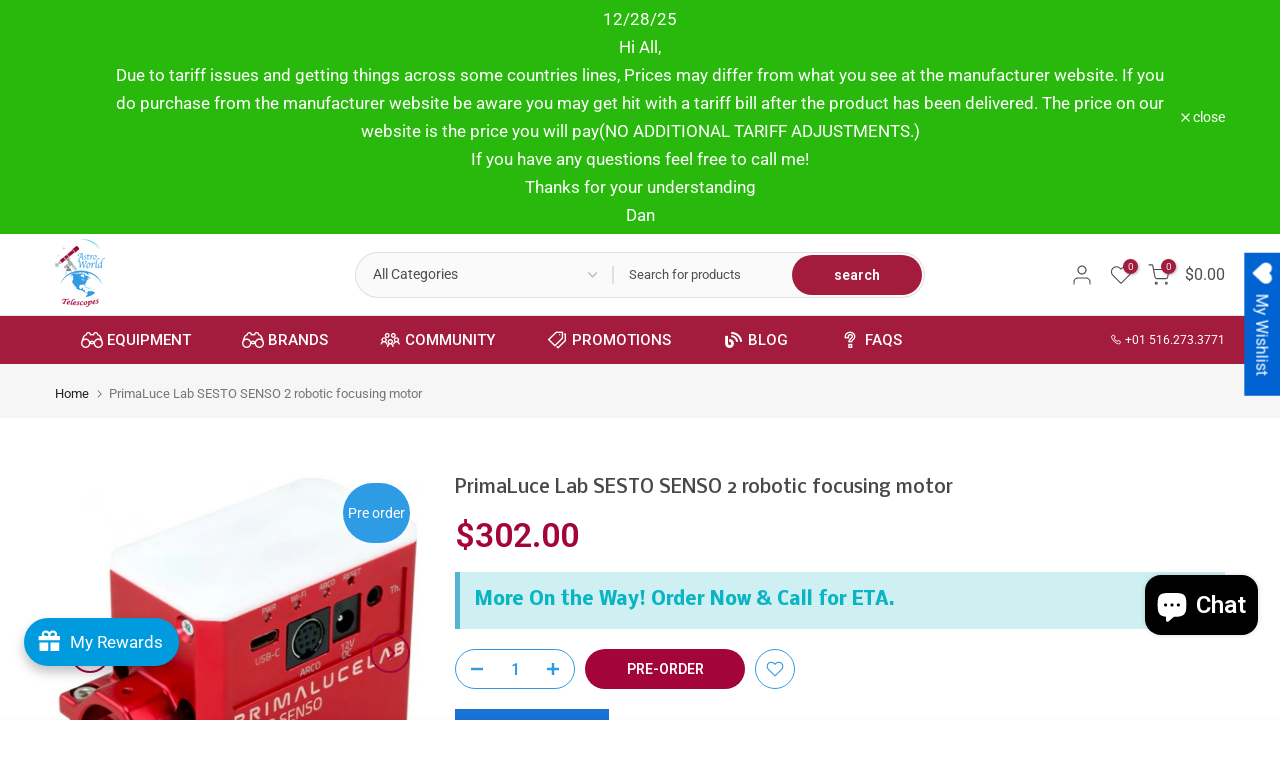

--- FILE ---
content_type: text/html; charset=utf-8
request_url: https://astroworldtelescopes.com/?section_id=search-hidden
body_size: 1287
content:
<div id="shopify-section-search-hidden" class="shopify-section"><div class="t4s-drawer__header">
    <span class="is--login" aria-hidden="false">Search Our Site</span>
    <button class="t4s-drawer__close" data-drawer-close aria-label="Close Search"><svg class="t4s-iconsvg-close" role="presentation" viewBox="0 0 16 14"><path d="M15 0L1 14m14 0L1 0" stroke="currentColor" fill="none" fill-rule="evenodd"></path></svg></button>
  </div>
  <form data-frm-search action="/search" method="get" class="t4s-mini-search__frm t4s-pr" role="search"><div data-cat-search class="t4s-mini-search__cat">
        <select data-name="product_type">
          <option value="*">All Categories</option><option value="Accessories">Accessories</option><option value="Action Camera">Action Camera</option><option value="Adapters and Spacers">Adapters and Spacers</option><option value="Apparel">Apparel</option><option value="Apparel and Gifts">Apparel and Gifts</option><option value="Autoguiding">Autoguiding</option><option value="Bags and Cases">Bags and Cases</option><option value="Barlows and Reducers">Barlows and Reducers</option><option value="Binoculars">Binoculars</option><option value="Binoculars and Microscopes">Binoculars and Microscopes</option><option value="Binoculars/Microscopes">Binoculars/Microscopes</option><option value="Books and Maps">Books and Maps</option><option value="Buckeye Stargazer">Buckeye Stargazer</option><option value="BYOB">BYOB</option><option value="Cable">Cable</option><option value="Cables">Cables</option><option value="Cameras">Cameras</option><option value="Cases and Bags">Cases and Bags</option><option value="Clocks">Clocks</option><option value="Collimators">Collimators</option><option value="Computer Control">Computer Control</option><option value="Correctors and Flatteners">Correctors and Flatteners</option><option value="Covers">Covers</option><option value="Data Cables">Data Cables</option><option value="Dew Solutions">Dew Solutions</option><option value="Diagonals">Diagonals</option><option value="Dovetails and Rings">Dovetails and Rings</option><option value="Extensions">Extensions</option><option value="Eyepieces">Eyepieces</option><option value="Filter Wheels">Filter Wheels</option><option value="Filters">Filters</option><option value="Flashlights">Flashlights</option><option value="Flat Panels">Flat Panels</option><option value="Flatteners and Reducers">Flatteners and Reducers</option><option value="Focusers">Focusers</option><option value="Focusers and Rotators">Focusers and Rotators</option><option value="Focusers/Rotators">Focusers/Rotators</option><option value="Fun Board">Fun Board</option><option value="Gift Cards">Gift Cards</option><option value="Guiding Solutions">Guiding Solutions</option><option value="Insurance">Insurance</option><option value="Magnifier">Magnifier</option><option value="Miscellaneous">Miscellaneous</option><option value="Mounts">Mounts</option><option value="Mounts, Tripods and Piers">Mounts, Tripods and Piers</option><option value="Power Cables">Power Cables</option><option value="Power Solutions">Power Solutions</option><option value="Rings">Rings</option><option value="Services">Services</option><option value="SHOPSTORM_HIDDEN_PRODUCT">SHOPSTORM_HIDDEN_PRODUCT</option><option value="Solar">Solar</option><option value="Solar Telescopes">Solar Telescopes</option><option value="Spacers and Adapters">Spacers and Adapters</option><option value="Spotting Scope">Spotting Scope</option><option value="STEM">STEM</option><option value="Telescopes">Telescopes</option><option value="Toys and Gifts">Toys and Gifts</option><option value="Training">Training</option><option value="Used Equipment">Used Equipment</option><option value="Video Cameras">Video Cameras</option><option value="Weather Solutions">Weather Solutions</option></select>
      </div><div class="t4s-mini-search__btns t4s-pr t4s-oh">
       <input type="hidden" name="resources[options][fields]" value="title,product_type,variants.title,vendor,variants.sku,tag">
      <input data-input-search class="t4s-mini-search__input" autocomplete="off" type="text" name="q" placeholder="Search">
      <button data-submit-search class="t4s-mini-search__submit t4s-btn-loading__svg" type="submit">
        <svg class="t4s-btn-op0" viewBox="0 0 18 19" width="16"><path fill-rule="evenodd" clip-rule="evenodd" d="M11.03 11.68A5.784 5.784 0 112.85 3.5a5.784 5.784 0 018.18 8.18zm.26 1.12a6.78 6.78 0 11.72-.7l5.4 5.4a.5.5 0 11-.71.7l-5.41-5.4z" fill="currentColor"></path></svg>
        <div class="t4s-loading__spinner t4s-dn">
          <svg width="16" height="16" aria-hidden="true" focusable="false" role="presentation" class="t4s-svg__spinner" viewBox="0 0 66 66" xmlns="http://www.w3.org/2000/svg"><circle class="t4s-path" fill="none" stroke-width="6" cx="33" cy="33" r="30"></circle></svg>
        </div>
      </button>
    </div><div data-listsuggest-search data-listKey class="t4s-mini-search__keys"></div>
  </form><div data-title-search class="t4s-mini-search__title" style="display:none"></div><div class="t4s-drawer__content">
    <div class="t4s-drawer__main">
      <div data-t4s-scroll-me class="t4s-drawer__scroll t4s-current-scrollbar">

        <div data-skeleton-search class="t4s-skeleton_wrap t4s-dn"><div class="t4s-row t4s-space-item-inner">
            <div class="t4s-col-auto t4s-col-item t4s-widget_img_pr"><div class="t4s-skeleton_img"></div></div>
            <div class="t4s-col t4s-col-item t4s-widget_if_pr"><div class="t4s-skeleton_txt1"></div><div class="t4s-skeleton_txt2"></div></div>
          </div><div class="t4s-row t4s-space-item-inner">
            <div class="t4s-col-auto t4s-col-item t4s-widget_img_pr"><div class="t4s-skeleton_img"></div></div>
            <div class="t4s-col t4s-col-item t4s-widget_if_pr"><div class="t4s-skeleton_txt1"></div><div class="t4s-skeleton_txt2"></div></div>
          </div><div class="t4s-row t4s-space-item-inner">
            <div class="t4s-col-auto t4s-col-item t4s-widget_img_pr"><div class="t4s-skeleton_img"></div></div>
            <div class="t4s-col t4s-col-item t4s-widget_if_pr"><div class="t4s-skeleton_txt1"></div><div class="t4s-skeleton_txt2"></div></div>
          </div><div class="t4s-row t4s-space-item-inner">
            <div class="t4s-col-auto t4s-col-item t4s-widget_img_pr"><div class="t4s-skeleton_img"></div></div>
            <div class="t4s-col t4s-col-item t4s-widget_if_pr"><div class="t4s-skeleton_txt1"></div><div class="t4s-skeleton_txt2"></div></div>
          </div></div>
        <div data-results-search class="t4s-mini-search__content t4s_ratioadapt"></div>
      </div>
    </div><div data-viewAll-search class="t4s-drawer__bottom" style="display:none"></div></div></div>

--- FILE ---
content_type: text/css
request_url: https://astroworldtelescopes.com/cdn/shop/t/14/assets/base.css?v=121669578540430681821721242470
body_size: 8199
content:
html,body,div,span,applet,object,iframe,h1,h2,h3,h4,h5,h6,p,blockquote,pre,a,abbr,acronym,address,big,cite,code,del,dfn,em,img,ins,kbd,q,s,samp,small,strike,strong,sub,sup,tt,var,b,u,i,center,dl,dt,dd,ol,ul,li,fieldset,form,label,legend,table,caption,tbody,tfoot,thead,tr,th,td,article,aside,canvas,details,embed,figure,figcaption,footer,header,hgroup,menu,nav,output,ruby,section,summary,time,mark,audio,video{margin:0;padding:0;border:0;vertical-align:baseline;font:inherit;font-size:100%}*,*:before,*:after{-webkit-box-sizing:border-box;-moz-box-sizing:border-box;box-sizing:border-box}@-ms-viewport{width:device-width}html{box-sizing:border-box;-ms-overflow-style:scrollbar;-ms-text-size-adjust:100%;-webkit-text-size-adjust:100%;-webkit-tap-highlight-color:transparent}body{margin:0;background-color:#fff;color:#878787;font-size:16px;font-family:Arial,Helvetica,sans-serif;-webkit-font-smoothing:antialiased;-moz-osx-font-smoothing:grayscale;text-rendering:optimizeLegibility;line-height:1.6;scroll-behavior:smooth}table{border-spacing:0;border-collapse:collapse;margin-bottom:35px;width:100%;line-height:1.4}table,td,th{border:1px solid var(--border-color);vertical-align:middle}caption,th,td{vertical-align:middle;text-align:start;font-weight:400}th{border-width:0 1px 1px 0;font-weight:600}td{border-width:0 1px 1px 0}td,th{padding:10px}q,blockquote{quotes:none}q:before,q:after,blockquote:before,blockquote:after{content:"";content:none}a img{border:none}article,aside,details,figcaption,figure,footer,header,hgroup,main,menu,nav,section,summary{display:block}a,button,input{-ms-touch-action:manipulation;touch-action:manipulation}button,input,optgroup,select,textarea{border:1px solid;box-shadow:none;outline:0;margin:0;color:inherit;font:inherit;appearance:none;-moz-appearance:none;-webkit-appearance:none}input[type=checkbox],input[type=radio]{appearance:auto;-webkit-appearance:auto}button{overflow:visible}button,html input[type=button]:not(.t4s-btn),input[type=reset],input[type=submit]:not(.t4s-btn){padding:11px 15px;font-size:14px;line-height:18px;cursor:pointer;box-shadow:none;outline:none;text-shadow:none;text-transform:none;border:none;appearance:none;-moz-appearance:none;-webkit-appearance:none;transition:color .3s ease,background-color .3s ease,border-color .3s ease,box-shadow .3s ease,opacity .3s ease}input,select,textarea{font-size:13px;outline:0;padding:10px 15px;transition:border-color .5s}input:-webkit-autofill{border-color:#e6e6e6;-webkit-box-shadow:0 0 0 1000px #FFF inset;-webkit-text-fill-color:#777}input:focus:-webkit-autofill{border-color:#d9d9d9}button::-moz-focus-inner,input::-moz-focus-inner{padding:0;border:0}input[type=search]{-webkit-appearance:textfield}input[type=search]::-webkit-search-cancel-button,input[type=search]::-webkit-search-decoration{-webkit-appearance:none}input[type=number]::-webkit-inner-spin-button,input[type=number]::-webkit-outer-spin-button{height:auto}p{margin-bottom:20px}a{color:#333;text-decoration:none;transition:all .25s ease}a:hover,a:active{outline:none;text-decoration:none}a:hover{color:#242424}h1 a,h2 a,h3 a,h4 a,h5 a,h6 a,.t4s_title a{font-family:inherit}big{font-size:larger}abbr{border-bottom:1px dotted;color:#d62432;text-decoration:none}acronym{border-bottom:1px dotted;text-decoration:none}.required{border:none;color:var(--t4s-error-color);font-size:16px;margin-inline-start:3px;line-height:1}abbr[title]{border:none}strong,b{font-weight:600}mark{display:inline-block;padding:5px 8px;background-color:#f7f7f7;color:#333;font-weight:600;line-height:1}code,kbd{padding:2px 5px}code,kbd,pre,samp{-webkit-hyphens:none;hyphens:none;font-family:monospace,serif}ins{text-decoration:none}pre{overflow:auto;margin-bottom:20px;padding:20px;background-color:#f7f7f7;text-align:start;white-space:pre;white-space:pre-wrap;word-wrap:break-word}i,dfn,em,cite,var{font-style:italic}sub,sup{position:relative;vertical-align:baseline;font-size:75%;line-height:1}sup{top:-.5em}sub{bottom:-.25em}small{font-size:80%}hr{margin-top:15px;margin-bottom:15px;max-width:100px;border:none;border-bottom:1px solid var(--border-color)}img{max-width:100%;height:auto;border:0;vertical-align:middle}.t4s-clearfix:after,.t4s-clearfix:before{content:" ";display:table}.t4s-clearfix:after{clear:both}iframe,embed{max-width:100%}blockquote{margin-bottom:20px;padding-left:30px;border-left:2px solid;font-style:italic;font-size:110%}blockquote p{margin-bottom:0}blockquote cite{display:block;margin-top:10px;color:#333;font-weight:600;font-style:normal;font-size:16px}blockquote cite:before{content:"";display:inline-block;margin-inline-end:5px;width:15px;height:1px;background-color:currentColor;vertical-align:middle}address{margin-bottom:20px;font-style:italic;line-height:1.8}fieldset{margin-bottom:20px;padding:20px 40px;border:1px solid rgba(119,119,119,.2)}fieldset legend{margin-bottom:0;padding-right:15px;padding-left:15px;width:auto}legend{color:#242424}.t4s-xts-scheme-light legend{color:#fff}.t4s-xts-scheme-dark legend{color:#242424}audio,canvas,progress,video{display:inline-block;vertical-align:baseline}audio:not([controls]){display:none;height:0}svg:not(:root){overflow:hidden}ol,ul{list-style:none;margin-bottom:var(--list-mb);padding-inline-start:var(--li-pl);--list-mb: 20px;--li-mb: 10px;--li-pl: 17px}.visually-hidden{position:absolute!important;overflow:hidden;width:1px;height:1px;margin:-1px;padding:0;border:0;clip:rect(0 0 0 0);word-wrap:normal!important}.visually-hidden--inline{margin:0;height:1em}.skip-to-content-link:focus{z-index:9999;position:inherit;overflow:auto;width:auto;height:auto;clip:auto}.skip-to-content-link{background:var(--t4s-dark-color);color:var(--t4s-light-color);padding:10px 15px}*:focus-visible,a:focus:focus-visible{outline:.2rem solid rgba(var(--text-color-rgb),.5);outline-offset:.3rem;box-shadow:none}.t4s_field__input:focus-visible,input:not([type=submit]):not([type=checkbox]):focus-visible,select:focus-visible,textarea:focus-visible{box-shadow:none;outline:0}.t4s_frm_input:focus,input:not([type=submit]):not([type=checkbox]):focus,select:focus,textarea:focus{border-color:rgba(var(--text-color-rgb),.8);outline:none}select{padding:0 30px 0 15px;max-width:100%;width:100%;height:40px;vertical-align:middle;font-size:14px;transition:border-color .5s;-webkit-appearance:none;-moz-appearance:none;appearance:none;background-image:url([data-uri]);background-position:right 10px top 50%;background-size:auto 18px;background-repeat:no-repeat;display:inline-block;background-color:transparent;box-shadow:none;border-radius:30px}blockquote,q{position:relative;margin-bottom:20px;font-style:italic;font-size:14px;display:block;font-family:var(--font-family-3)!important;border:0;padding:30px 25px 30px 60px;background-color:rgba(var(--text-color-rgb),.1);quotes:"\201c" "\201d"}blockquote:before,q:before{content:open-quote;left:25px;top:0;font-size:50px;position:absolute}blockquote:after,q:after{content:no-close-quote}em{font-family:var(--font-family-3)!important}.t4s-container,.t4s-container-fluid,.t4s-container-xxl,.t4s-container-xl,.t4s-container-lg,.t4s-container-md,.t4s-container-sm{width:100%;padding-right:calc(.5 * var(--ts-gutter-x, 3rem));padding-left:calc(.5 * var(--ts-gutter-x, 3rem));margin-inline-end:auto;margin-inline-start:auto}@media (min-width: 1200px){.t4s-container-xl,.t4s-container-lg,.t4s-container-md,.t4s-container-sm,.t4s-container{max-width:1170px}}@media (min-width: 1230px){.t4s-container-xl,.t4s-container-lg,.t4s-container-md,.t4s-container-sm,.t4s-container{max-width:1200px}}.t4s-row{--ts-gutter-x: 3rem;--ts-gutter-y: 0;display:flex;flex-wrap:wrap;margin-top:calc(-1 * var(--ts-gutter-y));margin-inline-end:calc(-.5 * var(--ts-gutter-x));margin-inline-start:calc(-.5 * var(--ts-gutter-x))}.t4s-row.t4s-row-mt{margin-top:0}.t4s-col-item{padding-right:calc(var(--ts-gutter-x) * .5);padding-left:calc(var(--ts-gutter-x) * .5);margin-top:var(--ts-gutter-y);box-sizing:border-box;flex-shrink:0;width:100%;max-width:100%}.t4s-col-item{flex:0 0 auto}.t4s-col{flex:1 0 0%}.t4s-row-cols-auto>.t4s-col-item,.t4s-row-cols-auto .flickityt4s-slider>.t4s-col-item{flex:0 0 auto;width:auto}.t4s-row-cols-1>.t4s-col-item,.t4s-row-cols-1 .flickityt4s-slider>.t4s-col-item,.t4s-row-cols-list_t4s>.t4s-col-item{width:100%}.t4s-row-cols-2>.t4s-col-item,.t4s-row-cols-2 .flickityt4s-slider>.t4s-col-item{width:50%}.t4s-row-cols-3>.t4s-col-item,.t4s-row-cols-3 .flickityt4s-slider>.t4s-col-item{width:33.3333333333%}.t4s-row-cols-4>.t4s-col-item,.t4s-row-cols-4 .flickityt4s-slider>.t4s-col-item{width:25%}.t4s-row-cols-5>.t4s-col-item,.t4s-row-cols-5 .flickityt4s-slider>.t4s-col-item,.t4s-col-15{flex:0 0 auto;width:20%}.t4s-row-cols-6>.t4s-col-item,.t4s-row-cols-6 .flickityt4s-slider>.t4s-col-item{width:16.6666666667%}.t4s-col-auto{flex:0 0 auto;width:auto}.t4s-col-1{flex:0 0 auto;width:8.33333333%}.t4s-col-2{flex:0 0 auto;width:16.66666667%}.t4s-col-3{flex:0 0 auto;width:25%}.t4s-col-4{flex:0 0 auto;width:33.33333333%}.t4s-col-5{flex:0 0 auto;width:41.66666667%}.t4s-col-6{flex:0 0 auto;width:50%}.t4s-col-7{flex:0 0 auto;width:58.33333333%}.t4s-col-8{flex:0 0 auto;width:66.66666667%}.t4s-col-9{flex:0 0 auto;width:75%}.t4s-col-10{flex:0 0 auto;width:83.33333333%}.t4s-col-11{flex:0 0 auto;width:91.66666667%}.t4s-col-12{flex:0 0 auto;width:100%}.t4s-offset-1{margin-inline-start:8.33333333%}.t4s-offset-2{margin-inline-start:16.66666667%}.t4s-offset-3{margin-inline-start:25%}.t4s-offset-4{margin-inline-start:33.33333333%}.t4s-offset-5{margin-inline-start:41.66666667%}.t4s-offset-6{margin-inline-start:50%}.t4s-offset-7{margin-inline-start:58.33333333%}.t4s-offset-8{margin-inline-start:66.66666667%}.t4s-offset-9{margin-inline-start:75%}.t4s-offset-10{margin-inline-start:83.33333333%}.t4s-offset-11{margin-inline-start:91.66666667%}.t4s-g-0,.t4s-gx-0,.t4s-px-0{--ts-gutter-x: 0}.t4s-g-0,.t4s-gy-0{--ts-gutter-y: 0}.t4s-g-2,.t4s-gx-2,.t4s-px-2{--ts-gutter-x: 2px}.t4s-g-2,.t4s-gy-2{--ts-gutter-y: 2px}.t4s-g-3,.t4s-gx-3,.t4s-px-3{--ts-gutter-x: 3px}.t4s-g-3,.t4s-gy-3{--ts-gutter-y: 3px}.t4s-g-4,.t4s-gx-4,.t4s-px-4{--ts-gutter-x: 4px}.t4s-g-4,.t4s-gy-4{--ts-gutter-y: 4px}.t4s-g-5,.t4s-gx-5,.t4s-px-5{--ts-gutter-x: 5px}.t4s-g-5,.t4s-gy-5{--ts-gutter-y: 5px}.t4s-g-6,.t4s-gx-6,.t4s-px-6{--ts-gutter-x: 6px}.t4s-g-6,.t4s-gy-6{--ts-gutter-y: 6px}.t4s-g-8,.t4s-gx-8,.t4s-px-8{--ts-gutter-x: 8px}.t4s-g-8,.t4s-gy-8{--ts-gutter-y: 8px}.t4s-g-10,.t4s-gx-10,.t4s-px-10{--ts-gutter-x: 10px}.t4s-g-10,.t4s-gy-10{--ts-gutter-y: 10px}.t4s-g-15,.t4s-gx-15,.t4s-px-15{--ts-gutter-x: 15px}.t4s-g-15,.t4s-gy-15{--ts-gutter-y: 15px}.t4s-g-20,.t4s-gx-20,.t4s-px-20{--ts-gutter-x: 20px}.t4s-g-20,.t4s-gy-20{--ts-gutter-y: 20px}.t4s-g-25,.t4s-gx-25,.t4s-px-25{--ts-gutter-x: 25px}.t4s-g-25,.t4s-gy-25{--ts-gutter-y: 25px}.t4s-g-30,.t4s-gx-30,.t4s-px-30{--ts-gutter-x: 30px}.t4s-g-30,.t4s-gy-30{--ts-gutter-y: 30px}.t4s-g-40,.t4s-gx-40,.t4s-px-40{--ts-gutter-x: 40px}.t4s-g-40,.t4s-gy-40{--ts-gutter-y: 40px}@media (min-width: 576px){.t4s-col-sm{flex:1 0 0%}.t4s-row-cols-sm-auto>.t4s-col-item,.t4s-row-cols-sm-auto .flickityt4s-slider>.t4s-col-item{flex:0 0 auto;width:auto}.t4s-row-cols-sm-1>.t4s-col-item,.t4s-row-cols-sm-1 .flickityt4s-slider>.t4s-col-item{width:100%}.t4s-row-cols-sm-2>.t4s-col-item,.t4s-row-cols-sm-2 .flickityt4s-slider>.t4s-col-item{width:50%}.t4s-row-cols-sm-3>.t4s-col-item,.t4s-row-cols-sm-3 .flickityt4s-slider>.t4s-col-item{width:33.3333333333%}.t4s-row-cols-sm-4>.t4s-col-item,.t4s-row-cols-sm-4 .flickityt4s-slider>.t4s-col-item{width:25%}.t4s-row-cols-sm-5>.t4s-col-item,.t4s-row-cols-sm-5 .flickityt4s-slider>.t4s-col-item,.t4s-col-sm-15{width:20%}.t4s-row-cols-sm-6>.t4s-col-item,.t4s-row-cols-sm-6 .flickityt4s-slider>.t4s-col-item{width:16.6666666667%}.t4s-col-sm-auto{flex:0 0 auto;width:auto}.t4s-col-sm-1{flex:0 0 auto;width:8.33333333%}.t4s-col-sm-2{flex:0 0 auto;width:16.66666667%}.t4s-col-sm-3{flex:0 0 auto;width:25%}.t4s-col-sm-4{flex:0 0 auto;width:33.33333333%}.t4s-col-sm-5{flex:0 0 auto;width:41.66666667%}.t4s-col-sm-6{flex:0 0 auto;width:50%}.t4s-col-sm-7{flex:0 0 auto;width:58.33333333%}.t4s-col-sm-8{flex:0 0 auto;width:66.66666667%}.t4s-col-sm-9{flex:0 0 auto;width:75%}.t4s-col-sm-10{flex:0 0 auto;width:83.33333333%}.t4s-col-sm-11{flex:0 0 auto;width:91.66666667%}.t4s-col-sm-12{flex:0 0 auto;width:100%}.t4s-offset-sm-0{margin-inline-start:0}.t4s-offset-sm-1{margin-inline-start:8.33333333%}.t4s-offset-sm-2{margin-inline-start:16.66666667%}.t4s-offset-sm-3{margin-inline-start:25%}.t4s-offset-sm-4{margin-inline-start:33.33333333%}.t4s-offset-sm-5{margin-inline-start:41.66666667%}.t4s-offset-sm-6{margin-inline-start:50%}.t4s-offset-sm-7{margin-inline-start:58.33333333%}.t4s-offset-sm-8{margin-inline-start:66.66666667%}.t4s-offset-sm-9{margin-inline-start:75%}.t4s-offset-sm-10{margin-inline-start:83.33333333%}.t4s-offset-sm-11{margin-inline-start:91.66666667%}.t4s-g-sm-0,.t4s-gx-sm-0,.t4s-px-sm-0{--ts-gutter-x: 0}.t4s-g-sm-0,.t4s-gy-sm-0{--ts-gutter-y: 0}.t4s-g-sm-2,.t4s-gx-sm-2,.t4s-px-sm-2{--ts-gutter-x: 2px}.t4s-g-sm-2,.t4s-gy-sm-2{--ts-gutter-y: 2px}.t4s-g-sm-3,.t4s-gx-sm-3,.t4s-px-sm-3{--ts-gutter-x: 3px}.t4s-g-sm-3,.t4s-gy-sm-3{--ts-gutter-y: 3px}.t4s-g-sm-4,.t4s-gx-sm-4,.t4s-px-sm-4{--ts-gutter-x: 4px}.t4s-g-sm-4,.t4s-gy-sm-4{--ts-gutter-y: 4px}.t4s-g-sm-5,.t4s-gx-sm-5,.t4s-px-sm-5{--ts-gutter-x: 5px}.t4s-g-sm-5,.t4s-gy-sm-5{--ts-gutter-y: 5px}.t4s-g-sm-6,.t4s-gx-sm-6,.t4s-px-sm-6{--ts-gutter-x: 6px}.t4s-g-sm-6,.t4s-gy-sm-6{--ts-gutter-y: 6px}.t4s-g-sm-8,.t4s-gx-sm-8,.t4s-px-sm-8{--ts-gutter-x: 8px}.t4s-g-sm-8,.t4s-gy-sm-8{--ts-gutter-y: 8px}.t4s-g-sm-10,.t4s-gx-sm-10,.t4s-px-sm-10{--ts-gutter-x: 10px}.t4s-g-sm-10,.t4s-gy-sm-10{--ts-gutter-y: 10px}.t4s-g-sm-15,.t4s-gx-sm-15,.t4s-px-sm-15{--ts-gutter-x: 15px}.t4s-g-sm-15,.t4s-gy-sm-15{--ts-gutter-y: 15px}.t4s-g-sm-20,.t4s-gx-sm-20,.t4s-px-sm-20{--ts-gutter-x: 20px}.t4s-g-sm-20,.t4s-gy-sm-20{--ts-gutter-y: 20px}.t4s-g-sm-25,.t4s-gx-sm-25,.t4s-px-sm-25{--ts-gutter-x: 25px}.t4s-g-sm-25,.t4s-gy-sm-25{--ts-gutter-y: 25px}.t4s-g-sm-30,.t4s-gx-sm-30,.t4s-px-sm-30{--ts-gutter-x: 30px}.t4s-g-sm-30,.t4s-gy-sm-30{--ts-gutter-y: 30px}.t4s-g-sm-40,.t4s-gx-sm-40,.t4s-px-sm-40{--ts-gutter-x: 40px}.t4s-g-sm-40,.t4s-gy-sm-40{--ts-gutter-y: 40px}}@media (min-width: 768px){.t4s-col-md-custom{width:var(--t4s-cus-col-md,50%);flex:0 0 auto}.t4s-col-md{flex:1 0 0%}.t4s-row-cols-md-auto>.t4s-col-item,.t4s-row-cols-md-auto .flickityt4s-slider>.t4s-col-item{flex:0 0 auto;width:auto}.t4s-row-cols-md-1>.t4s-col-item,.t4s-row-cols-md-1 .flickityt4s-slider>.t4s-col-item,.t4s-row-cols-md-list_t4s>.t4s-col-item{width:100%}.t4s-row-cols-md-2>.t4s-col-item,.t4s-row-cols-md-2 .flickityt4s-slider>.t4s-col-item{width:50%}.t4s-row-cols-md-3>.t4s-col-item,.t4s-row-cols-md-3 .flickityt4s-slider>.t4s-col-item{width:33.3333333333%}.t4s-row-cols-md-4>.t4s-col-item,.t4s-row-cols-md-4 .flickityt4s-slider>.t4s-col-item{width:25%}.t4s-row-cols-md-5>.t4s-col-item,.t4s-row-cols-md-5 .flickityt4s-slider>.t4s-col-item,.t4s-col-md-15{width:20%}.t4s-row-cols-md-6>.t4s-col-item,.t4s-row-cols-md-6 .flickityt4s-slider>.t4s-col-item{width:16.6666666667%}.t4s-col-md-auto{flex:0 0 auto;width:auto}.t4s-col-md-1{flex:0 0 auto;width:8.33333333%}.t4s-col-md-2{flex:0 0 auto;width:16.66666667%}.t4s-col-md-3{flex:0 0 auto;width:25%}.t4s-col-md-4{flex:0 0 auto;width:33.33333333%}.t4s-col-md-5{flex:0 0 auto;width:41.66666667%}.t4s-col-md-6{flex:0 0 auto;width:50%}.t4s-col-md-7{flex:0 0 auto;width:58.33333333%}.t4s-col-md-8{flex:0 0 auto;width:66.66666667%}.t4s-col-md-9{flex:0 0 auto;width:75%}.t4s-col-md-10{flex:0 0 auto;width:83.33333333%}.t4s-col-md-11{flex:0 0 auto;width:91.66666667%}.t4s-col-md-12{flex:0 0 auto;width:100%}.t4s-offset-md-0{margin-inline-start:0}.t4s-offset-md-1{margin-inline-start:8.33333333%}.t4s-offset-md-2{margin-inline-start:16.66666667%}.t4s-offset-md-3{margin-inline-start:25%}.t4s-offset-md-4{margin-inline-start:33.33333333%}.t4s-offset-md-5{margin-inline-start:41.66666667%}.t4s-offset-md-6{margin-inline-start:50%}.t4s-offset-md-7{margin-inline-start:58.33333333%}.t4s-offset-md-8{margin-inline-start:66.66666667%}.t4s-offset-md-9{margin-inline-start:75%}.t4s-offset-md-10{margin-inline-start:83.33333333%}.t4s-offset-md-11{margin-inline-start:91.66666667%}.t4s-g-md-0,.t4s-gx-md-0,.t4s-px-md-0{--ts-gutter-x: 0}.t4s-g-md-0,.t4s-gy-md-0{--ts-gutter-y: 0}.t4s-g-md-2,.t4s-gx-md-2,.t4s-px-md-2{--ts-gutter-x: 2px}.t4s-g-md-2,.t4s-gy-md-2{--ts-gutter-y: 2px}.t4s-g-md-3,.t4s-gx-md-3,.t4s-px-md-3{--ts-gutter-x: 3px}.t4s-g-md-3,.t4s-gy-md-3{--ts-gutter-y: 3px}.t4s-g-md-4,.t4s-gx-md-4,.t4s-px-md-4{--ts-gutter-x: 4px}.t4s-g-md-4,.t4s-gy-md-4{--ts-gutter-y: 4px}.t4s-g-md-5,.t4s-gx-md-5,.t4s-px-md-5{--ts-gutter-x: 5px}.t4s-g-md-5,.t4s-gy-md-5{--ts-gutter-y: 5px}.t4s-g-md-6,.t4s-gx-md-6,.t4s-px-md-6{--ts-gutter-x: 6px}.t4s-g-md-6,.t4s-gy-md-6{--ts-gutter-y: 6px}.t4s-g-md-8,.t4s-gx-md-8,.t4s-px-md-8{--ts-gutter-x: 8px}.t4s-g-md-8,.t4s-gy-md-8{--ts-gutter-y: 8px}.t4s-g-md-10,.t4s-gx-md-10,.t4s-px-md-10{--ts-gutter-x: 10px}.t4s-g-md-10,.t4s-gy-md-10{--ts-gutter-y: 10px}.t4s-g-md-15,.t4s-gx-md-15,.t4s-px-md-15{--ts-gutter-x: 15px}.t4s-g-md-15,.t4s-gy-md-15{--ts-gutter-y: 15px}.t4s-g-md-20,.t4s-gx-md-20,.t4s-px-md-20{--ts-gutter-x: 20px}.t4s-g-md-20,.t4s-gy-md-20{--ts-gutter-y: 20px}.t4s-g-md-25,.t4s-gx-md-25,.t4s-px-md-25{--ts-gutter-x: 25px}.t4s-g-md-25,.t4s-gy-md-25{--ts-gutter-y: 25px}.t4s-g-md-30,.t4s-gx-md-30,.t4s-px-md-30{--ts-gutter-x: 30px}.t4s-g-md-30,.t4s-gy-md-30{--ts-gutter-y: 30px}.t4s-g-md-40,.t4s-gx-md-40,.t4s-px-md-40{--ts-gutter-x: 40px}.t4s-g-md-40,.t4s-gy-md-40{--ts-gutter-y: 40px}}@media (min-width: 1025px){.t4s-col-lg-custom{width:var(--t4s-cus-col-lg,25%);flex:0 0 auto}.t4s-col-lg{flex:1 0 0%}.t4s-row-cols-lg-auto>.t4s-col-item,.t4s-row-cols-lg-auto .flickityt4s-slider>.t4s-col-item{flex:0 0 auto;width:auto}.t4s-row-cols-lg-1>.t4s-col-item,.t4s-row-cols-lg-1 .flickityt4s-slider>.t4s-col-item,.t4s-row-cols-lg-list_t4s>.t4s-col-item{width:100%}.t4s-row-cols-lg-2>.t4s-col-item,.t4s-row-cols-lg-2 .flickityt4s-slider>.t4s-col-item{width:50%}.t4s-row-cols-lg-3>.t4s-col-item,.t4s-row-cols-lg-3 .flickityt4s-slider>.t4s-col-item{width:33.3333333333%}.t4s-row-cols-lg-4>.t4s-col-item,.t4s-row-cols-lg-4 .flickityt4s-slider>.t4s-col-item{width:25%}.t4s-row-cols-lg-5>.t4s-col-item,.t4s-row-cols-lg-5 .flickityt4s-slider>.t4s-col-item,.t4s-col-lg-15{width:20%}.t4s-row-cols-lg-6>.t4s-col-item,.t4s-row-cols-lg-6 .flickityt4s-slider>.t4s-col-item{width:16.6666666667%}.t4s-row-cols-lg-7>.t4s-col-item,.t4s-row-cols-lg-7 .flickityt4s-slider>.t4s-col-item{width:14.285714286%}.t4s-row-cols-lg-8>.t4s-col-item,.t4s-row-cols-lg-8 .flickityt4s-slider>.t4s-col-item{width:12.5%}.t4s-row-cols-lg-9>.t4s-col-item,.t4s-row-cols-lg-9 .flickityt4s-slider>.t4s-col-item{width:11.1111111111%}.t4s-col-lg-auto{flex:0 0 auto;width:auto}.t4s-col-lg-1{flex:0 0 auto;width:8.33333333%}.t4s-col-lg-2{flex:0 0 auto;width:16.66666667%}.t4s-col-lg-3{flex:0 0 auto;width:25%}.t4s-col-lg-4{flex:0 0 auto;width:33.33333333%}.t4s-col-lg-5{flex:0 0 auto;width:41.66666667%}.t4s-col-lg-6,.t4s-col-item.t4s-col-lg-6{flex:0 0 auto;width:50%}.t4s-col-lg-7{flex:0 0 auto;width:58.33333333%}.t4s-col-lg-8{flex:0 0 auto;width:66.66666667%}.t4s-col-lg-9{flex:0 0 auto;width:75%}.t4s-col-lg-10{flex:0 0 auto;width:83.33333333%}.t4s-col-lg-11{flex:0 0 auto;width:91.66666667%}.t4s-col-lg-12{flex:0 0 auto;width:100%}.t4s-offset-lg-0{margin-inline-start:0}.t4s-offset-lg-1{margin-inline-start:8.33333333%}.t4s-offset-lg-2{margin-inline-start:16.66666667%}.t4s-offset-lg-3{margin-inline-start:25%}.t4s-offset-lg-4{margin-inline-start:33.33333333%}.t4s-offset-lg-5{margin-inline-start:41.66666667%}.t4s-offset-lg-6{margin-inline-start:50%}.t4s-offset-lg-7{margin-inline-start:58.33333333%}.t4s-offset-lg-8{margin-inline-start:66.66666667%}.t4s-offset-lg-9{margin-inline-start:75%}.t4s-offset-lg-10{margin-inline-start:83.33333333%}.t4s-offset-lg-11{margin-inline-start:91.66666667%}.t4s-g-lg-0,.t4s-gx-lg-0,.t4s-px-lg-0{--ts-gutter-x: 0}.t4s-g-lg-0,.t4s-gy-lg-0{--ts-gutter-y: 0}.t4s-g-lg-2,.t4s-gx-lg-2,.t4s-px-lg-2{--ts-gutter-x: 2px}.t4s-g-lg-2,.t4s-gy-lg-2{--ts-gutter-y: 2px}.t4s-g-lg-3,.t4s-gx-lg-3,.t4s-px-lg-3{--ts-gutter-x: 3px}.t4s-g-lg-3,.t4s-gy-lg-3{--ts-gutter-y: 3px}.t4s-g-lg-4,.t4s-gx-lg-4,.t4s-px-lg-4{--ts-gutter-x: 4px}.t4s-g-lg-4,.t4s-gy-lg-4{--ts-gutter-y: 4px}.t4s-g-lg-5,.t4s-gx-lg-5,.t4s-px-lg-5{--ts-gutter-x: 5px}.t4s-g-lg-5,.t4s-gy-lg-5{--ts-gutter-y: 5px}.t4s-g-lg-6,.t4s-gx-lg-6,.t4s-px-lg-6{--ts-gutter-x: 6px}.t4s-g-lg-6,.t4s-gy-lg-6{--ts-gutter-y: 6px}.t4s-g-lg-8,.t4s-gx-lg-8,.t4s-px-lg-8{--ts-gutter-x: 8px}.t4s-g-lg-8,.t4s-gy-lg-8{--ts-gutter-y: 8px}.t4s-g-lg-10,.t4s-gx-lg-10,.t4s-px-lg-10{--ts-gutter-x: 10px}.t4s-g-lg-10,.t4s-gy-lg-10{--ts-gutter-y: 10px}.t4s-g-lg-15,.t4s-gx-lg-15,.t4s-px-lg-15{--ts-gutter-x: 15px}.t4s-g-lg-15,.t4s-gy-lg-15{--ts-gutter-y: 15px}.t4s-g-lg-20,.t4s-gx-lg-20,.t4s-px-lg-20{--ts-gutter-x: 20px}.t4s-g-lg-20,.t4s-gy-lg-20{--ts-gutter-y: 20px}.t4s-g-lg-25,.t4s-gx-lg-25,.t4s-px-lg-25{--ts-gutter-x: 25px}.t4s-g-lg-25,.t4s-gy-lg-25{--ts-gutter-y: 25px}.t4s-g-lg-30,.t4s-gx-lg-30,.t4s-px-lg-30{--ts-gutter-x: 30px}.t4s-g-lg-30,.t4s-gy-lg-30{--ts-gutter-y: 30px}.t4s-g-lg-40,.t4s-gx-lg-40,.t4s-px-lg-40{--ts-gutter-x: 40px}.t4s-g-lg-40,.t4s-gy-lg-40{--ts-gutter-y: 40px}}.t4s-d-inline{display:inline!important}.t4s-dib{display:inline-block}.t4s-d-inline-block{display:inline-block!important}.t4s-d-block{display:block!important}.t4s-d-grid{display:grid!important}.t4s-d-table{display:table!important}.t4s-d-table-row{display:table-row!important}.t4s-d-table-cell{display:table-cell!important}.t4s-d-flex{display:flex!important}.t4s-d-inline-flex{display:inline-flex!important}.t4s-d-none{display:none!important}.t4s-flex-fill{flex:1 1 auto!important}.t4s-flex-row{flex-direction:row!important}.t4s-flex-column{flex-direction:column!important}.t4s-flex-row-reverse{flex-direction:row-reverse!important}.t4s-flex-column-reverse{flex-direction:column-reverse!important}.t4s-flex-grow-0{flex-grow:0!important}.t4s-flex-grow-1{flex-grow:1!important}.t4s-flex-shrink-0{flex-shrink:0!important}.t4s-flex-shrink-1{flex-shrink:1!important}.t4s-flex-wrap{flex-wrap:wrap!important}.t4s-flex-nowrap{flex-wrap:nowrap!important}.t4s-flex-wrap-reverse{flex-wrap:wrap-reverse!important}.t4s-justify-content-start{justify-content:flex-start!important}.t4s-justify-content-end{justify-content:flex-end!important}.t4s-justify-content-center{justify-content:center!important}.t4s-justify-content-between{justify-content:space-between!important}.t4s-justify-content-around{justify-content:space-around!important}.t4s-justify-content-evenly{justify-content:space-evenly!important}.t4s-align-items-start{align-items:flex-start!important}.t4s-align-items-end{align-items:flex-end!important}.t4s-align-items-center{align-items:center!important}.t4s-align-items-baseline{align-items:baseline!important}.t4s-align-items-stretch{align-items:stretch!important}.t4s-align-content-start{align-content:flex-start!important}.t4s-align-content-end{align-content:flex-end!important}.t4s-align-content-center{align-content:center!important}.t4s-align-content-between{align-content:space-between!important}.t4s-align-content-around{align-content:space-around!important}.t4s-align-content-stretch{align-content:stretch!important}.t4s-align-self-auto{align-self:auto!important}.t4s-align-self-start{align-self:flex-start!important}.t4s-align-self-end{align-self:flex-end!important}.t4s-align-self-center{align-self:center!important}.t4s-align-self-baseline{align-self:baseline!important}.t4s-align-self-stretch{align-self:stretch!important}.t4s-order-first{order:-1!important}.t4s-order-0{order:0!important}.t4s-order-1{order:1!important}.t4s-order-2{order:2!important}.t4s-order-3{order:3!important}.t4s-order-4{order:4!important}.t4s-order-5{order:5!important}.t4s-order-6{order:6!important}.t4s-order-7{order:7!important}.t4s-order-8{order:8!important}.t4s-order-9{order:9!important}.t4s-order-10{order:10!important}.t4s-order-last{order:19!important}@media (min-width: 576px){.t4s-d-sm-inline{display:inline!important}.t4s-d-sm-inline-block{display:inline-block!important}.t4s-d-sm-block{display:block!important}.t4s-d-sm-grid{display:grid!important}.t4s-d-sm-table{display:table!important}.t4s-d-sm-table-row{display:table-row!important}.t4s-d-sm-table-cell{display:table-cell!important}.t4s-d-sm-flex{display:flex!important}.t4s-d-sm-inline-flex{display:inline-flex!important}.t4s-d-sm-none{display:none!important}.t4s-flex-sm-fill{flex:1 1 auto!important}.t4s-flex-sm-row{flex-direction:row!important}.t4s-flex-sm-column{flex-direction:column!important}.t4s-flex-sm-row-reverse{flex-direction:row-reverse!important}.t4s-flex-sm-column-reverse{flex-direction:column-reverse!important}.t4s-flex-sm-grow-0{flex-grow:0!important}.t4s-flex-sm-grow-1{flex-grow:1!important}.t4s-flex-sm-shrink-0{flex-shrink:0!important}.t4s-flex-sm-shrink-1{flex-shrink:1!important}.t4s-flex-sm-wrap{flex-wrap:wrap!important}.t4s-flex-sm-nowrap{flex-wrap:nowrap!important}.t4s-flex-sm-wrap-reverse{flex-wrap:wrap-reverse!important}.t4s-justify-content-sm-start{justify-content:flex-start!important}.t4s-justify-content-sm-end{justify-content:flex-end!important}.t4s-justify-content-sm-center{justify-content:center!important}.t4s-justify-content-sm-between{justify-content:space-between!important}.t4s-justify-content-sm-around{justify-content:space-around!important}.t4s-justify-content-sm-evenly{justify-content:space-evenly!important}.t4s-align-items-sm-start{align-items:flex-start!important}.t4s-align-items-sm-end{align-items:flex-end!important}.t4s-align-items-sm-center{align-items:center!important}.t4s-align-items-sm-baseline{align-items:baseline!important}.t4s-align-items-sm-stretch{align-items:stretch!important}.t4s-align-content-sm-start{align-content:flex-start!important}.t4s-align-content-sm-end{align-content:flex-end!important}.t4s-align-content-sm-center{align-content:center!important}.t4s-align-content-sm-between{align-content:space-between!important}.t4s-align-content-sm-around{align-content:space-around!important}.t4s-align-content-sm-stretch{align-content:stretch!important}.t4s-align-self-sm-auto{align-self:auto!important}.t4s-align-self-sm-start{align-self:flex-start!important}.t4s-align-self-sm-end{align-self:flex-end!important}.t4s-align-self-sm-center{align-self:center!important}.t4s-align-self-sm-baseline{align-self:baseline!important}.t4s-align-self-sm-stretch{align-self:stretch!important}.t4s-order-sm-first{order:-1!important}.t4s-order-sm-0{order:0!important}.t4s-order-sm-1{order:1!important}.t4s-order-sm-2{order:2!important}.t4s-order-sm-3{order:3!important}.t4s-order-sm-4{order:4!important}.t4s-order-sm-5{order:5!important}.t4s-order-sm-last{order:6!important}}@media (min-width: 768px){.t4s-d-md-inline{display:inline!important}.t4s-d-md-inline-block{display:inline-block!important}.t4s-d-md-block{display:block!important}.t4s-d-md-grid{display:grid!important}.t4s-d-md-table{display:table!important}.t4s-d-md-table-row{display:table-row!important}.t4s-d-md-table-cell{display:table-cell!important}.t4s-d-md-flex{display:flex!important}.t4s-d-md-inline-flex{display:inline-flex!important}.t4s-d-md-none{display:none!important}.t4s-flex-md-fill{flex:1 1 auto!important}.t4s-flex-md-row{flex-direction:row!important}.t4s-flex-md-column{flex-direction:column!important}.t4s-flex-md-row-reverse{flex-direction:row-reverse!important}.t4s-flex-md-column-reverse{flex-direction:column-reverse!important}.t4s-flex-md-grow-0{flex-grow:0!important}.t4s-flex-md-grow-1{flex-grow:1!important}.t4s-flex-md-shrink-0{flex-shrink:0!important}.t4s-flex-md-shrink-1{flex-shrink:1!important}.t4s-flex-md-wrap{flex-wrap:wrap!important}.t4s-flex-md-nowrap{flex-wrap:nowrap!important}.t4s-flex-md-wrap-reverse{flex-wrap:wrap-reverse!important}.t4s-justify-content-md-start{justify-content:flex-start!important}.t4s-justify-content-md-end{justify-content:flex-end!important}.t4s-justify-content-md-center{justify-content:center!important}.t4s-justify-content-md-between{justify-content:space-between!important}.t4s-justify-content-md-around{justify-content:space-around!important}.t4s-justify-content-md-evenly{justify-content:space-evenly!important}.t4s-align-items-md-start{align-items:flex-start!important}.t4s-align-items-md-end{align-items:flex-end!important}.t4s-align-items-md-center{align-items:center!important}.t4s-align-items-md-baseline{align-items:baseline!important}.t4s-align-items-md-stretch{align-items:stretch!important}.t4s-align-content-md-start{align-content:flex-start!important}.t4s-align-content-md-end{align-content:flex-end!important}.t4s-align-content-md-center{align-content:center!important}.t4s-align-content-md-between{align-content:space-between!important}.t4s-align-content-md-around{align-content:space-around!important}.t4s-align-content-md-stretch{align-content:stretch!important}.t4s-align-self-md-auto{align-self:auto!important}.t4s-align-self-md-start{align-self:flex-start!important}.t4s-align-self-md-end{align-self:flex-end!important}.t4s-align-self-md-center{align-self:center!important}.t4s-align-self-md-baseline{align-self:baseline!important}.t4s-align-self-md-stretch{align-self:stretch!important}.t4s-order-md-first{order:-1!important}.t4s-order-md-0{order:0!important}.t4s-order-md-1{order:1!important}.t4s-order-md-2{order:2!important}.t4s-order-md-3{order:3!important}.t4s-order-md-4{order:4!important}.t4s-order-md-5{order:5!important}.t4s-order-md-last{order:6!important}}@media (min-width: 1025px){.t4s-d-lg-inline{display:inline!important}.t4s-d-lg-inline-block{display:inline-block!important}.t4s-d-lg-block{display:block!important}.t4s-d-lg-grid{display:grid!important}.t4s-d-lg-table{display:table!important}.t4s-d-lg-table-row{display:table-row!important}.t4s-d-lg-table-cell{display:table-cell!important}.t4s-d-lg-flex{display:flex!important}.t4s-d-lg-inline-flex{display:inline-flex!important}.t4s-d-lg-none{display:none!important}.t4s-flex-lg-fill{flex:1 1 auto!important}.t4s-flex-lg-row{flex-direction:row!important}.t4s-flex-lg-column{flex-direction:column!important}.t4s-flex-lg-row-reverse{flex-direction:row-reverse!important}.t4s-flex-lg-column-reverse{flex-direction:column-reverse!important}.t4s-flex-lg-grow-0{flex-grow:0!important}.t4s-flex-lg-grow-1{flex-grow:1!important}.t4s-flex-lg-shrink-0{flex-shrink:0!important}.t4s-flex-lg-shrink-1{flex-shrink:1!important}.t4s-flex-lg-wrap{flex-wrap:wrap!important}.t4s-flex-lg-nowrap{flex-wrap:nowrap!important}.t4s-flex-lg-wrap-reverse{flex-wrap:wrap-reverse!important}.t4s-justify-content-lg-start{justify-content:flex-start!important}.t4s-justify-content-lg-end{justify-content:flex-end!important}.t4s-justify-content-lg-center{justify-content:center!important}.t4s-justify-content-lg-between{justify-content:space-between!important}.t4s-justify-content-lg-around{justify-content:space-around!important}.t4s-justify-content-lg-evenly{justify-content:space-evenly!important}.t4s-align-items-lg-start{align-items:flex-start!important}.t4s-align-items-lg-end{align-items:flex-end!important}.t4s-align-items-lg-center{align-items:center!important}.t4s-align-items-lg-baseline{align-items:baseline!important}.t4s-align-items-lg-stretch{align-items:stretch!important}.t4s-align-content-lg-start{align-content:flex-start!important}.t4s-align-content-lg-end{align-content:flex-end!important}.t4s-align-content-lg-center{align-content:center!important}.t4s-align-content-lg-between{align-content:space-between!important}.t4s-align-content-lg-around{align-content:space-around!important}.t4s-align-content-lg-stretch{align-content:stretch!important}.t4s-align-self-lg-auto{align-self:auto!important}.t4s-align-self-lg-start{align-self:flex-start!important}.t4s-align-self-lg-end{align-self:flex-end!important}.t4s-align-self-lg-center{align-self:center!important}.t4s-align-self-lg-baseline{align-self:baseline!important}.t4s-align-self-lg-stretch{align-self:stretch!important}.t4s-order-lg-first{order:-1!important}.t4s-order-lg-0{order:0!important}.t4s-order-lg-1{order:1!important}.t4s-order-lg-2{order:2!important}.t4s-order-lg-3{order:3!important}.t4s-order-lg-4{order:4!important}.t4s-order-lg-5{order:5!important}.t4s-order-lg-last{order:6!important}}@media print{.t4s-d-print-inline{display:inline!important}.t4s-d-print-inline-block{display:inline-block!important}.t4s-d-print-block{display:block!important}.t4s-d-print-grid{display:grid!important}.t4s-d-print-table{display:table!important}.t4s-d-print-table-row{display:table-row!important}.t4s-d-print-table-cell{display:table-cell!important}.t4s-d-print-flex{display:flex!important}.t4s-d-print-inline-flex{display:inline-flex!important}.t4s-d-print-none{display:none!important}}.t4s-text-start{text-align:start!important}.t4s-text-end{text-align:end!important}.t4s-text-center{text-align:center!important}@media (min-width: 576px){.t4s-text-sm-start{text-align:start!important}.t4s-text-sm-end{text-align:end!important}.t4s-text-sm-center{text-align:center!important}}@media (min-width: 768px){.t4s-text-md-start{text-align:start!important}.t4s-text-md-end{text-align:end!important}.t4s-text-md-center{text-align:center!important}}@media (min-width: 1025px){.t4s-text-lg-start{text-align:start!important}.t4s-text-lg-end{text-align:end!important}.t4s-text-lg-center{text-align:center!important}}.t4s-table-res-df{min-height:.01%;overflow-x:auto;-webkit-overflow-scrolling:touch;-ms-overflow-style:-ms-autohiding-scrollbar}@media screen and (max-width: 767px){.t4s-responsive-table{border:0;border-bottom:1px solid var(--border-color)}.t4s-responsive-table thead,.t4s-responsive-table th,.t4s-responsive-table tfoot td:first-of-type{display:none}.t4s-responsive-table td{display:flex;text-align:end;border:0}.t4s-responsive-table td:before{color:var(--text-color);content:attr(data-label);font-size:1.4rem;padding-inline-end:2rem;flex-grow:1;text-align:start}.t4s-responsive-table td:first-of-type{display:flex;align-items:center;padding-top:4rem}.t4s-responsive-table tbody td:last-of-type{padding-bottom:4rem}.t4s-responsive-table tr{display:flex;flex-direction:column;justify-content:flex-start;width:100%}.t4s-responsive-table tbody tr{border-top:1px solid var(--border-color)}}.t4s_ratio{position:relative;width:100%}.t4s_ratio:before{display:block;padding-top:var(--t4s-aspect-ratio);content:""}.t4s_ratio:not(.t4s_bg)>*:not(.t4s-not-style),.no-js .t4s_ratio:not(.t4s_bg)>noscript>*:not(.t4s-not-style){position:absolute;top:0;left:0;width:100%;height:100%}.t4s_ratio21_9{--t4s-aspect-ratio: 42.8571428571%}.t4s_ratio2_1{--t4s-aspect-ratio: 50% }.t4s_ratio16_9{--t4s-aspect-ratio: 56.25%}.t4s_ratio8_5{--t4s-aspect-ratio: 62.5% }.t4s_ratio3_2{--t4s-aspect-ratio: 66.66% }.t4s_ratio4_3{--t4s-aspect-ratio: 75%}.t4s_ratio4_5{--t4s-aspect-ratio: 80% }.t4s_ratio1_1{--t4s-aspect-ratio: 100%}.t4s_ratio5_4{--t4s-aspect-ratio: 125% }.t4s_rationt{--t4s-aspect-ratio: 127.7777778%}.t4s_ratio2_3{--t4s-aspect-ratio: 150% }.t4s_ratio1_2{--t4s-aspect-ratio: 200% }.t4s_ratio_fh{--t4s-aspect-ratio: 100vh}.t4s_ratiocus1{--t4s-aspect-ratio: calc(100% / (var(--aspect-ratiocus1))) }.t4s_ratiocus2{--t4s-aspect-ratio: calc(100% / (var(--aspect-ratiocus2))) }.t4s_ratiocus3{--t4s-aspect-ratio: calc(100% / (var(--aspect-ratiocus3))) }.t4s_ratiocus4{--t4s-aspect-ratio: calc(100% / (var(--aspect-ratiocus4))) }.t4s_ratioadapt .t4s_ratio:before,.t4s_ratioadapt_f .t4s_ratio:before{--t4s-aspect-ratio: calc(100% / (var(--aspect-ratioapt))) }@media (max-width: 767px){.t4s_ratioadapt .t4s_ratio_hasmb:before,.t4s_ratioadapt_f .t4s_ratio_hasmb:before{--t4s-aspect-ratio: calc(100% / (var(--aspect-ratioaptmb))) }.t4s_ratio_cuspx.t4scuspx1_true{--t4s-aspect-ratio: var(--aspect-ratio-cusmb) }.t4s_ratio_cuspx.t4scuspx1_false .t4s_ratio{--t4s-aspect-ratio: calc(100% / (var(--aspect-ratioapt))) }}@media (min-width: 768px) and (max-width: 1024px){.t4s_ratio_cuspx.t4scuspx2_true{--t4s-aspect-ratio: var(--aspect-ratio-custb) }.t4s_ratio_cuspx.t4scuspx2_false .t4s_ratio{--t4s-aspect-ratio: calc(100% / (var(--aspect-ratioapt))) }}@media (min-width: 1025px){.t4s_ratio_cuspx.t4scuspx3_true{--t4s-aspect-ratio: var(--aspect-ratio-cusdt) }.t4s_ratio_cuspx.t4scuspx3_false .t4s_ratio{--t4s-aspect-ratio: calc(100% / (var(--aspect-ratioapt))) }}.t4s_ratio img{object-fit:cover;object-position:center center}.t4s_contain .t4s_ratio img{object-fit:contain}.t4s_position_1 .t4s_ratio img{object-position:left top}.t4s_position_2 .t4s_ratio img{object-position:left center}.t4s_position_3 .t4s_ratio img{object-position:left bottom}.t4s_position_4 .t4s_ratio img{object-position:right top}.t4s_position_5 .t4s_ratio img{object-position:right center}.t4s_position_6 .t4s_ratio img{object-position:right bottom}.t4s_position_7 .t4s_ratio img{object-position:center top}.t4s_position_9 .t4s_ratio img{object-position:center bottom}.t4s_position_default,.t4s_position_0 .t4s_bg{background-position:center center}.t4s_cover .t4s_bg{background-size:cover}.t4s_contain .t4s_bg{background-size:contain}.t4s_position_1 .t4s_bg{background-position:left top}.t4s_position_2 .t4s_bg{background-position:left center}.t4s_position_3 .t4s_bg{background-position:left bottom}.t4s_position_4 .t4s_bg{background-position:right top}.t4s_position_5 .t4s_bg{background-position:right center}.t4s_position_6 .t4s_bg{background-position:right bottom}.t4s_position_7 .t4s_bg{background-position:center top}.t4s_position_9 .t4s_bg{background-position:center bottom}.t4s_ratio_mix{--t4s-aspect-ratio-fh: 100vh}.t4s_ratio_mix .t4s_ratio{--aspect-ratioapt: calc(100% / (var(--ratioapt)));--ratioapttb:var(--ratioapt);--aspect-ratioapttb: calc(100% / (var(--ratioapttb)));--aspect-ratioaptmb: calc(100% / (var(--ratioaptmb)))}.t4s_ratio_mix.t4s_ratio_fh .t4s_ratio{--aspect-ratioapt: var(--t4s-aspect-ratio-fh);--aspect-ratioapttb: var(--t4s-aspect-ratio-fh);--aspect-ratioaptmb: var(--t4s-aspect-ratio-fh)}@media (max-width: 767px){.t4s_ratio_mix .t4s_ratio{--t4s-aspect-ratio: var(--aspect-ratioaptmb)}.t4s_ratio_mix.t4s_ratio_cuspx_mb_true .t4s_ratio{--aspect-ratioaptmb: var(--aspect-ratio-cusmb)}}@media (min-width: 768px) and (max-width: 1024px){.t4s_ratio_mix .t4s_ratio{--t4s-aspect-ratio: var(--aspect-ratioapttb)}.t4s_ratio_mix.t4s_ratio_cuspx_tb_true .t4s_ratio{--aspect-ratioapttb: var(--aspect-ratio-custb)}}@media (min-width: 1025px){.t4s_ratio_mix .t4s_ratio{--t4s-aspect-ratio: var(--aspect-ratioapt)}.t4s_ratio_mix.t4s_ratio_cuspx_true .t4s_ratio{--aspect-ratioapt: var(--aspect-ratio-cus)}}.t4s-db{display:block}.t4s-dn,[data-countdown-t4s]:not(.t4s-countdown-enabled),.t4s-countdown-enabled.expired_cdt4{display:none}.t4s-pr{position:relative}.t4s-pa{position:absolute}.t4s-pf{position:fixed}.t4s-op-0{opacity:0}.t4s-t-0{top:0}.t4s-l-0{left:0}.t4s-r-0{right:0}.t4s-b-0{bottom:0}.t4s-full-width-link{position:absolute;top:0;right:0;bottom:0;left:0;z-index:2}.t4s-oh{overflow:hidden}.t4s-z-100{z-index:100}.t4s-cursor-pointer{cursor:pointer}.t4s-pe-auto{pointer-events:auto}.t4s-pe-none{pointer-events:none}.t4s-w-100{width:100%}.t4s-h-100{height:100%}.t4s-lh-1{line-height:1}.t4s-truncate,.t4s-pr-ellipsis-true .t4s-product .t4s-product-title,.t4s-pr-ellipsis-true .t4s-widget .t4s-widget__pr-title{overflow:hidden;text-overflow:ellipsis;white-space:nowrap}.t4s-pr-ellipsis-true .t4s-widget .t4s-widget_if_pr{position:relative;overflow:hidden}.mfp-hide,template,.loading-overlay__spinner[hidden]{display:none!important}.t4s-ts-op{-webkit-transition:opacity .3s ease-in-out;-moz-transition:opacity .3s ease-in-out;-o-transition:opacity .3s ease-in-out;transition:opacity .3s ease-in-out}@-webkit-keyframes t4s-ani-fadeIn{0%{opacity:0}to{opacity:1}}@keyframes t4s-ani-fadeIn{0%{opacity:0}to{opacity:1}}.t4s-tabs-ul{list-style:none;--list-mb: 30px;--li-mb: 0;--li-pl: 0}.t4s-tab-content,.t4s-type-tabs .t4s-tab-wrapper [data-t4s-tab-item],.t4s-type-accordion .t4s-tabs-ul{display:none;-webkit-animation:1s t4s-ani-fadeIn;animation:1s t4s-ani-fadeIn}.t4s-tabs-ul+.t4s-tab-wrapper .t4s-tab-content:not([style]),.t4s-tabs-ul+.t4s-tab-content:not([style]),.t4s-tab-wrapper:first-child .t4s-tab-content:not([style]){display:block;-webkit-animation:none;animation:none}@media (max-width: 1024px){.t4s-accordion-mb-true .t4s-tabs-ul+.t4s-tab-wrapper .t4s-tab-content:not([style]),.t4s-accordion-mb-true .t4s-tab-wrapper:first-child .t4s-tab-content:not([style]),.t4s-accordion-mb-true .t4s-tabs-ul{display:none}.t4s-accordion-mb-true .t4s-tab-wrapper [data-t4s-tab-item]{display:block}}.t4s-tab-content2{pointer-events:none;opacity:0;visibility:hidden;position:absolute;z-index:1;top:0;left:0;right:0;-webkit-transform:translateY(40px);-ms-transform:translateY(40px);transform:translateY(40px);-webkit-transition:.2s ease-in-out;transition:.2s ease-in-out}.t4s-tab-content2.t4s-active{pointer-events:auto;opacity:1;visibility:visible;position:relative;z-index:2;-webkit-transform:none;-ms-transform:none;transform:none;-webkit-transition:.2s ease-in-out .2s;transition:.2s ease-in-out .2s}.t4s-placeholder-svg{display:block;fill:#222;background-color:#f5f5f5;width:100%;height:100%;max-width:100%;max-height:100%;border:1px solid #ddd}.t4s-placeholder-svg.t4s-svg-bg1{background-color:#a9a9a9;border-color:#a9a9a9;fill:#696969}.lazyloadt4s-loader{position:absolute;display:block;width:100%;z-index:90;top:0;left:0;right:0;bottom:0;pointer-events:none;background-repeat:no-repeat;background-position:center;background-size:50px;opacity:0;visibility:hidden;background-color:var(--lz-background);z-index:-1;transition:all .2s ease-in-out}.lazyloadt4s-loader.is-bg-img{transition:none;background-repeat:repeat;background-size:cover;opacity:1;visibility:visible;z-index:-1}.lazyloadt4s+.lazyloadt4s-loader,.lazyloadt4sing+.lazyloadt4s-loader .lazyloadt4s+.lazyloadt4s-loader,.lazyloadt4sing+.lazyloadt4s-loader,.lazyloadt4sNative:not(.lazyloadt4sed)+.lazyloadt4s-loader,.t4s-product-main-img.lazyloadt4s~.lazyloadt4s-loader,.t4s-product-main-img.lazyloadt4sing~.lazyloadt4s-loader{opacity:1;visibility:visible;z-index:1}.t4s-parallax.parallax_enabled>.lazyloadt4s-loader:nth-child(1),.t4s-parallax.parallax_enabled .lazyloadt4s-loader+.lazyloadt4s-loader.is-bg-img,.t4s-product-img:not(:hover) .t4s-product-main-img.lazyloadt4sed~.lazyloadt4s-loader,.lazyloadt4sed~.lazyloadt4s-loader.is-bg-img{opacity:0;visibility:hidden;z-index:-1}.t4s-product-main-img.lazyloadt4sing~.lazyloadt4s-loader,.lazyloadt4sing+.lazyloadt4s-loader:not(.is-bg-img):not(.is-load-css){background-image:var(--lz-img)}.t4s-lz--fadeIn{opacity:0;transition:opacity .35s cubic-bezier(.215,.61,.355,1)}.lazyloadt4sed.t4s-lz--fadeIn{opacity:1}.t4s-loading--bg{width:50px;height:50px;background-image:var(--lz-img);background-repeat:no-repeat;background-position:center;background-size:cover;margin:20px auto}.t4s-lzcus-true .t4s-product-main-img.lazyloadt4sing~.lazyloadt4s-loader,.t4s-lzcus-true .lazyloadt4sing+.lazyloadt4s-loader:not(.is-bg-img):not(.is-load-css),.t4s-lzcus-true .t4s-loading--bg{background-image:var(--lz-img-cus);background-size:var(--lz-size-cus);-webkit-animation:.35s linear infinite alternate skeletonAnimation;animation:.35s linear infinite alternate skeletonAnimation;will-change:opacity}.t4s-wait--data{position:relative;overflow:hidden;background-color:var(--lz-background);-webkit-animation:.45s linear infinite alternate skeletonAnimation;animation:.45s linear infinite alternate skeletonAnimation;will-change:opacity}@-webkit-keyframes skeletonAnimation{0%{opacity:.45}to{opacity:.9}}@keyframes skeletonAnimation{0%{opacity:.45}to{opacity:.9}}.no-js img.lazyloadt4s,.no-js .lazyloadt4s-loader:not(.is-bg-img),.t4s-product-colors:not(.is-t4s--limit) .is--colors-more,.t4s-pr-color__item.is-color--limit~.t4s-pr-color__item:not(.is--colors-more){display:none!important}.t4s-rte ol,.t4s-rte ul,.t4s-rte--list ol,.t4s-rte--list ul{margin-top:0;margin-inline-end:0px;margin-bottom:17.5px;margin-inline-start:16px;padding-inline-start:0}.t4s-rte ol.list--inline,.t4s-rte ul.list--inline,.t4s-rte--list ol.list--inline,.t4s-rte--list ul.list--inline{margin-inline-start:0}.t4s-rte ul,.t4s-rte--list ul{list-style:disc}.t4s-rte ol,.t4s-rte--list ol{list-style:decimal}.t4s-rte ul ul,.t4s-rte--list ul ul{list-style:circle;margin-inline-start:25px}.t4s-rte ul ul ul,.t4s-rte--list ul ul ul{list-style:square}.t4s-rte a:not(.btn):not(.t4s-link):not(.t4s-btn):not(.t4s-button):not(.t4s-a){border-bottom:1px solid currentColor;padding-bottom:1px}#MainContent{min-height:50vh}#MainContent .shopify-challenge__container,.t4s-empty__page{margin:140px auto;min-height:50vh}#MainContent .shopify-challenge__container{min-height:20vh}.shopify-challenge__container .shopify-challenge__button{margin-top:20px}@media (min-width: 641px){#MainContent .shopify-challenge__container,.t4s-empty__page{margin:200px auto}}.t4s-drawer{position:fixed;top:0;left:0;visibility:hidden;pointer-events:none;-webkit-transform:translate3d(-104%,0,0);transform:translate3d(-104%,0,0)}button[data-btn-as-a]{margin:0!important;padding:0!important;background:none!important;border:none!important;box-shadow:none!important;border-radius:0!important;-webkit-appearance:none;color:var(--text-color)}button[data-btn-as-a]:hover{color:var(--accent-color)}.t4s-input__currentcolor::-webkit-input-placeholder{color:currentcolor}.t4s-input__currentcolor:-ms-input-placeholder{color:currentcolor}.t4s-input__currentcolor::placeholder{color:currentcolor}.focus-none{box-shadow:none!important;outline:0!important}body,.t4s-website-wrapper{background-color:var(--t4s-body-background )}@media (min-width: 1025px){.t4s-wrapper__boxed .t4s-website-wrapper{margin:0 auto;max-width:var(--wrapper-mw);-webkit-box-shadow:0 1px 9px rgb(0 0 0 / 8%);box-shadow:0 1px 9px #00000014}.t4s-wrapper__boxed .t4s-website-wrapper .t4s-type__mega>.t4s-sub-menu,.t4s-wrapper__boxed .t4s-header__wrapper:not(.t4s-layout_vertical) .menu-width__full .t4s-sub-menu{max-width:var(--wrapper-mw)!important}.t4s-wrapper__contentFull .t4s-container{max-width:100%;width:100%;padding-left:30px;padding-right:30px}.t4s-wrapper__wide .t4s-container{max-width:1600px}.t4s-wrapper__custom .t4s-container{max-width:var(--wrapper-mw)}}input.t4s-quantity-input[type=number]::-webkit-inner-spin-button,input.t4s-quantity-input[type=number]::-webkit-outer-spin-button,input.t4s-quantity-input[type=number]{margin:0;-webkit-appearance:none;-moz-appearance:none;appearance:none}.t4s-browser-Firefox input.t4s-quantity-input[type=number]{-webkit-appearance:textfield;-moz-appearance:textfield;appearance:textfield}.t4s-fwm{font-weight:500}.shopify-policy__container{margin:60px auto}.t4s-product__media-item.is--media-hide,.t4s-carousel__nav-item.is--media-hide{display:none}.t4s-carousel__nav-inner.t4s-child-lazyloaded{background-image:none!important}@media (min-width: 1025px){.is--layout_wide{max-width:1600px!important}.is--layout_full{max-width:100%!important;width:100%;padding-left:30px;padding-right:30px}}.t4s-child-lazyloaded.t4s-bg-11{background-image:none!important}.t4s-pr-item-sw-limit .t4s-product-colors:not(.is-t4s--calced){white-space:nowrap;overflow:hidden}shopify-payment-terms{margin-bottom:15px;display:block}.isotopet4s:not(.isotopet4s-later):not([style]){display:block}.isotopet4s:not(.isotopet4s-later):not([style]):after{content:"";display:block;clear:both}.isotopet4s:not(.isotopet4s-later):not([style]) .t4s-isotopet4s-item,.isotopet4s:not(.isotopet4s-later):not([style])>.t4s-col-item{float:left}.is--hidden-previewbar{padding-bottom:0!important}.is--hidden-previewbar iframe#preview-bar-iframe{display:none!important}.t4s-circle-css{position:relative;width:100px;height:100px;display:flex;justify-content:center;align-items:center;border-radius:50%;--border-minus: calc(var(--border-w, 1px) * 2)}.t4s-circle--inner{width:calc(100% - var(--border-minus));height:calc(100% - var(--border-minus));background:var(--t4s-light-color);position:relative;z-index:2;border-radius:inherit}.t4s-circle--bg{border-radius:inherit;position:absolute;z-index:1;width:100%;height:100%;background:conic-gradient(var(--cricle-active, #000) var(--cricle-degrees),var(--cricle-normal, #eee) var(--cricle-degrees));mask:radial-gradient(circle,transparent 62%,white calc(62% + 1px));-webkit-mask:radial-gradient(circle,transparent 62%,white calc(62% + 1px));will-change:background;transition:background .15s ease-in-out 0s}@media (max-width: 767px){[data-lh="0"]{--text-lh-mb: 1 !important;line-height:1!important}[data-maxw="0"]{max-width:var(--max-width)!important}}@media (min-width: 768px) and (max-width: 1024px){[data-lh-md="0"]{--text-lh-tb: 1 !important;line-height:1!important}[data-maxw-md="0"]{max-width:var(--max-width)!important}}@media (min-width: 1025px){[data-lh-lg="0"]{--text-lh: 1 !important;line-height:1!important}[data-maxw-lg="0"]{max-width:var(--max-width)!important}}.t4s-skeleton-element{background:#f5f5f5;height:50px;margin-bottom:20px;animation:.35s linear 0s infinite alternate none running skeletonAnimation;will-change:opacity}.ske-h-15{height:15px}.ske-h-20{height:20px}.ske-h-40{height:40px}.ske-h-50{height:50px}.ske-h-50{height:55px}.ske-w-50{width:50%}.ske-mt-10{margin-top:10px}.ske-mt-15{margin-top:15px}.ske-mt-20{margin-top:20px}.ske-mb-0{margin-bottom:0}.ske-mb-10{margin-bottom:10px}.ske-mb-20{margin-bottom:20px}.ske-mb-30{margin-bottom:30px}.ske-mrl-15{margin-inline-start:15px;margin-inline-end:15px}.ske-mrl-20{margin-inline-start:20px;margin-inline-end:20px}.ske-br-5{border-radius:5px}.ske-shine{background:#eee;background:linear-gradient(110deg,#ececec 8%,#f5f5f5 18%,#ececec 33%);background-size:200% 100%;-webkit-animation:1.5s skeletonShine linear infinite;animation:1.5s skeletonShine linear infinite;will-change:background-position-x;--number-ske: -1}.rtl_true .ske-shine{--number-ske: 1}.ske-card-img{width:100px;height:100px;animation:.35s linear 0s infinite alternate none running skeletonAnimation;will-change:opacity}.ske-card-info{margin-inline-start:10px}@-webkit-keyframes skeletonAnimation{0%{opacity:.35}to{opacity:.9}}@keyframes skeletonAnimation{0%{opacity:.35}to{opacity:.9}}@-webkit-keyframes skeletonShine{to{background-position-x:calc(200% * var(--number-ske))}}@keyframes skeletonShine{to{background-position-x:calc(200% * var(--number-ske))}}.t4s-close-overlay{position:fixed;top:0;left:0;height:100vh;width:100vw;z-index:468;visibility:hidden;pointer-events:none;opacity:0;background:#000000b3;transition:opacity .3s ease-in-out,visibility .3s ease-in-out}.t4s-close-overlay.is--visible{pointer-events:auto;opacity:1;visibility:visible;transition:opacity .25s,visibility}@media (max-width: 500px){.locale-selectors__content form{max-width:100%}}@media (prefers-reduced-motion: no-preference){.hdt-reveal-in-view:root{--duration-extra-long: .6s;--animation-slide-in: revealSlideIn var(--duration-extra-long) cubic-bezier(0, 0, .3, 1) forwards;--animation-fade-in: reveaFadeIn var(--duration-extra-long) cubic-bezier(0, 0, .3, 1)}.hdt-reveal-in-view :where([hdt-reveal=fade-in],[hdt-reveal=slide-in]):not([animationend]){opacity:.01}.hdt-reveal-in-view [hdt-reveal=slide-in]:not([animationend]){transform:translateY(2rem)}.hdt-reveal-in-view [hdt-reveal=fade-in]:not(.hdt-reveal--offscreen,[animationend]){opacity:1;animation:var(--animation-fade-in)}.hdt-reveal-in-view [hdt-reveal=slide-in]:not(.hdt-reveal--offscreen,[animationend]){animation:var(--animation-slide-in);animation-delay:calc(var(--animation-order) * 75ms)}.hdt-reveal-in-view :where([hdt-reveal=fade-in].hdt-reveal--design-mode,[hdt-reveal=slide-in].hdt-reveal--design-mode,[hdt-reveal]:not(.hdt-reveal--offscreen).hdt-reveal--cancel):not([animationend]){opacity:1;animation:none;transition:none}.hdt-reveal-in-view [hdt-reveal=slide-in]:not([animationend]).hdt-reveal--design-mode{transform:translateY(0)}@keyframes revealSlideIn{0%{transform:translateY(2rem);opacity:.01}to{transform:translateY(0);opacity:1}}@keyframes reveaFadeIn{0%{opacity:.01}to{opacity:1}}}
/*# sourceMappingURL=/cdn/shop/t/14/assets/base.css.map?v=121669578540430681821721242470 */


--- FILE ---
content_type: text/css
request_url: https://astroworldtelescopes.com/cdn/shop/t/14/assets/custom.css?v=162543494147921814861753145405
body_size: -321
content:
h1{font-size:1.6em;text-align:left!important;line-height:2em;color:#a3053a}h2{font-size:1.2em;text-align:left!important;line-height:2.2em;color:#a3053a}h2>iframe{margin:20px}Ul{margin-top:20px;font-size:1.1em}form{margin:20px 0 10px}table,\a0td,\a0th{border:1px solid #d3d4d3}td{border:1px solid #ececec}tr:nth-child(2n){background-color:#f0f0f0}.blog-post{max-width:100%;margin:0 auto;font-size:1.3em;padding:2em;line-height:1.7;color:#484848}.blog-img{max-width:800px;margin:0 10px;padding:0;border-radius:8px;box-shadow:0 4px 8px #0003,0 6px 20px #00000030}.blog-img img{width:100%;height:auto;border-radius:8px 8px 0 0}.blog-img p{max-width:100%;height:auto;padding:0 20px;font-size:1.2em}.blog-post .float-left{float:left;margin:0 40px 10px 0;max-width:55%}.blog-post .float-right{float:right;margin:0 0 10px 40px;max-width:55%}.blog-post h1{font-size:2.2rem;margin-bottom:1rem;color:#a3053a}.blog-post h2{font-size:1.6rem;margin-top:2rem;margin-bottom:1rem;color:#a3053a}.blog-post .subtitle{font-style:italic;color:#2e9be5;margin-bottom:1rem;display:block}.blog-post p{margin-bottom:1.5rem;font-size:1.05rem}.blog-post hr{border:none;border-top:1px solid #ddd;margin:2rem 0}.blog-post:after{content:"";display:table;clear:both}.clear{clear:both}@media (max-width : 544px){.blog-img .float-left,.blog-img .float-right{float:none;display:block;margin:1.5rem auto;max-width:100%}.blog-post h1{font-size:1.8rem}.blog-post h2{font-size:1.4rem}}
/*# sourceMappingURL=/cdn/shop/t/14/assets/custom.css.map?v=162543494147921814861753145405 */


--- FILE ---
content_type: text/css
request_url: https://astroworldtelescopes.com/cdn/shop/t/14/assets/qv-product.css?v=73053566104164858781721242472
body_size: 359
content:
.t4s-product-quick-view .t4s-product__media-wrapper{margin-top:15px}.t4s-product-quick-view .t4s-product__title>a{color:inherit}.t4s-product-quick-view .t4s-product__title a:hover{color:var(--title-color-hover)}.t4s-product-quick-view .t4s_ratio.t4s-product__media{max-width:100%}.t4s-product-quick-view .t4s-single-product-badge{align-items:flex-start;left:25px;top:10px;right:auto;transform-origin:0 0}.t4s-product-quick-view a.at-icon-wrapper.at-share-btn.at-svc-compact{display:none!important}.t4s-product-quick-view .t4s-product__info-container{overflow:hidden;padding-bottom:25px;-webkit-animation:t4s-ani-fadeIn 1.25s cubic-bezier(.26,.54,.32,1) 0s forwards;animation:t4s-ani-fadeIn 1.25s cubic-bezier(.26,.54,.32,1) 0s forwards}.t4s-opening-qv .t4s-ajax-popup-wrapper .t4s-mfp-popup,.t4s-opening-qv .t4s-ajax-popup-wrapper #t4s-pr-popup__size-guide{max-height:75vh;overflow:auto;-webkit-overflow-scrolling:touch}.t4s-product-quick-view{padding:0 15px}.t4s-product-quick-view .t4s-flicky-slider .flickityt4s-page-dots{position:absolute;z-index:1;bottom:20px}@media (min-width: 768px){.t4s-product-quick-view .t4s-single-product-badge{left:15px;top:15px}.t4s-product-quick-view .t4s-product__media-wrapper{padding-left:0;padding-right:15px;margin-top:0}.t4s-product-quick-view .t4s-product__info-container{position:absolute;top:0;right:0;bottom:0;left:0;overflow:auto;overflow-x:hidden;-webkit-overflow-scrolling:touch;padding:30px 40px 30px 15px}.t4s-product-quick-view .t4s-product__info-wrapper:before{content:"";position:absolute;width:100%;height:100%;pointer-events:none;right:5px;bottom:0;z-index:1;background:-webkit-gradient(linear,left top,left bottom,color-stop(94%,rgba(255,255,255,0)),to(#fff));background:-webkit-linear-gradient(top,rgba(255,255,255,0) 94%,#fff 100%);background:linear-gradient(to bottom,#fff0 94%,#fff)}.rtl_true .t4s-product-quick-view .t4s-product__media-wrapper{padding-left:15px;padding-right:0}.rtl_true #ProductInfo-template--main-qv__main{padding-left:40px;padding-right:15px}.t4s-opening-qv .t4s-modal__content{overflow:hidden}.t4s-swatch__list .t4s-dropdown__wrapper{max-width:88%}}html.t4s-sidebar-qv{--t4s-translate-qv: 120%}html.t4s-sidebar-qv.rtl_true{--t4s-translate-qv: -120%}.t4s-sidebar-qv.t4s-opening-qv .t4s-modal__inner .t4s-product-quick-view{width:300px;overflow:visible;padding:15px;margin:0}.t4s-sidebar-qv.t4s-opening-qv .t4s-modal__content{max-height:100%;overflow:auto}.t4s-sidebar-qv.t4s-opening-qv .t4s-product-quick-view .t4s-product__media-wrapper,.t4s-sidebar-qv.t4s-opening-qv .t4s-product-quick-view .t4s-product__info-wrapper{flex:0 0 auto;width:100%}.t4s-sidebar-qv #ProductInfo-template--main-qv__main{position:static;padding:20px 0 0}.t4s-sidebar-qv.t4s-opening-qv button.t4s-modal-close{left:0;right:auto;transform:translate(-100%)}.t4s-sidebar-qv.t4s-opening-qv .t4s-modal__inner{max-width:465px;max-height:100%;height:100vh}.t4s-sidebar-qv.t4s-opening-qv .t4s-modal{justify-content:flex-end;align-items:stretch}.t4s-sidebar-qv.t4s-opening-qv .t4s-modal__inner{margin:0;width:auto;background:transparent;position:relative;overflow:visible;display:flex;flex-direction:column;background-color:var(--t4s-light-color);max-width:465px;max-height:100%}.t4s-sidebar-qv.t4s-opening-qv.t4s-modal-opened .t4s-modal .t4s-modal__inner{animation-name:t4s-sidebar-opening;animation-duration:.3s;animation-fill-mode:forwards;animation-timing-function:cubic-bezier(.774,.045,.355,1);animation-timing-function:linear}.t4s-sidebar-qv.t4s-opening-qv.t4s-modal-closing .t4s-modal .t4s-modal__inner{animation-name:t4s-sidebar-closing;animation-duration:.25s;animation-fill-mode:forwards;animation-timing-function:cubic-bezier(.774,.045,.355,1);animation-timing-function:linear}.t4s-sidebar-qv.t4s-opening-qv .t4s-product-quick-view .t4s-product__media-wrapper{padding:0 15px}.t4s-sidebar-qv.t4s-opening-qv .t4s-product__info-wrapper:before{display:none}.t4s-product-quick-view .t4s-view-products{border-top:solid 1px var(--border-color);padding:8px 0}.t4s-product-quick-view .t4s-view-products a{font-size:13px;color:var(--secondary-color);font-weight:500;display:inline-flex;align-items:center;line-height:40px}.t4s-product-quick-view .t4s-view-products a:hover{color:var(--accent-color)}.t4s-product-quick-view .t4s-view-products a svg{fill:currentcolor;width:17px;height:17px;stroke-width:2px;margin-left:5px;transition:.5s ease 0s}.t4s-product-quick-view .t4s-view-products a:hover svg{margin-left:10px}.t4s-product-quick-view .t4s-flickity-slider .flickityt4s-page-dots{position:absolute;z-index:1;bottom:20px}@media (min-width: 375px){.t4s-sidebar-qv.t4s-opening-qv .t4s-modal .t4s-product-quick-view{width:320px;padding:20px}}@media (min-width: 768px){.t4s-sidebar-qv.t4s-opening-qv .t4s-modal__inner .t4s-product-quick-view{width:465px;padding:25px}}@keyframes t4s-sidebar-opening{0%{visibility:hidden;transform:translate(var(--t4s-translate-qv))}to{visibility:visible;transform:translate(0)}}@keyframes t4s-sidebar-closing{0%{visibility:visible;transform:translate(0)}to{visibility:hidden;transform:translate(var(--t4s-translate-qv))}}
/*# sourceMappingURL=/cdn/shop/t/14/assets/qv-product.css.map?v=73053566104164858781721242472 */


--- FILE ---
content_type: application/javascript
request_url: https://gravity-apps.com/showinventory/js/shopify/gsinventorybystore71799046464.js?v=ags83aa76946234eb0864c1e34507857104
body_size: 44827
content:

gsinvCollectionEnabled = false; 
gsinvProductEnabled = true; 
gsanimatelabels = true; 
gsShowSoldOut = true; 
gsShowAvailableStock = true; 
gsShowLowStock = true; 
gsShowInStock = true; 
gsShowPreorder = true; 
gsShowComingSoon = false; 
gsProductPart1 = ''; 
gsProductPart2 = 'left in stock'; 
gsProductOnlyPart1 = 'Only'; 
gsProductOnlyPart2 = 'left in stock.'; 
gsCollectionOnlyPart1 = 'Only'; 
gsCollectionOnlyPart2 = 'left'; 
gsCollectionPart1 = ''; 
gsCollectionPart2 = 'in stock'; 
gsProductOutOfStock = 'Out Of Stock'; 
gsProductUnlimited = 'Out Of Stock'; 
gsProductPreorder = 'More On the Way! Order Now & Call for ETA.'; 
gsProductAvailableFrom = 'available from:'; 
gsProductComingSoon = 'Coming Soon!'; 
gsBadgeQtyBackground = '#3D9970'; 
gsBadgeQtyColor = '#FFF'; 
gsBadgeOnlyBackground = '#FF4136'; 
gsBadgeOnlyColor = '#Fff'; 
gsBadgeSoldBackground = '#666'; 
gsBadgeSoldColor = '#FFF'; 
gsBadgePreorderBackground = '#FF4136'; 
gsBadgePreorderColor = '#FFF'; 
fontsizeproduct = ''; 
fontsizecollection = ''; 
fontcolorproduct = '#000080'; 
gssiManually = '0'; 
gsProductsOnlyQty = 3; 
gsMaxInvToShow = 0; 
 gssiProducts = { }; 

 gsTextProducts = { 'unistellar-equinox2-smart-digital-reflector-telescope-with-free-solar-filter': 'Ships IN 3-5 Days', 'unistellar-evscope-2-digital-telescope-with-free-solar-filter': 'Ships IN 3-5 Days', 'copy-of-unistellar-odyssey-fully-automated-smart-digital-reflector-telescopechoose-model': 'Ships IN 3-5 Days', 'player-one-1-25-dust-cover': 'Extended Lead Time if Out of Stock.  Ordering is possible will ship when tariff situation is resolved.', 'player-one-1-25-filter-drawer-holdertray-only': 'Extended Lead Time if Out of Stock.  Ordering is possible will ship when tariff situation is resolved.', '2-filter-drawer-holdertray-only': 'Extended Lead Time if Out of Stock.  Ordering is possible will ship when tariff situation is resolved.', 'player-one-7nm-narrowband-filters-s-series': 'Extended Lead Time if Out of Stock.  Ordering is possible will ship when tariff situation is resolved.', 'player-one-anti-halo-uv-ir-cut-filter-2': 'Extended Lead Time if Out of Stock.  Ordering is possible will ship when tariff situation is resolved.', 'player-one-apollo-m-max-imx432-usb3-0-mono-camera': 'Extended Lead Time if Out of Stock.  Ordering is possible will ship when tariff situation is resolved.', 'player-one-europe-standard-power-supply-cable': 'Extended Lead Time if Out of Stock.  Ordering is possible will ship when tariff situation is resolved.', 'player-one-2-meters-usb2-0-cable': 'Extended Lead Time if Out of Stock.  Ordering is possible will ship when tariff situation is resolved.', 'player-one-1-25-extender': 'Extended Lead Time if Out of Stock.  Ordering is possible will ship when tariff situation is resolved.', 'player-one-astronomy-1-25-t-mount': 'Extended Lead Time if Out of Stock.  Ordering is possible will ship when tariff situation is resolved.', 'player-one-1-25-2-rotolock': 'Extended Lead Time if Out of Stock.  Ordering is possible will ship when tariff situation is resolved.', 'player-one-1-25-m42-rotolock': 'Extended Lead Time if Out of Stock.  Ordering is possible will ship when tariff situation is resolved.', 'player-one-100mm-mini-guding-set': 'Extended Lead Time if Out of Stock.  Ordering is possible will ship when tariff situation is resolved.', 'player-one-2-dust-cover': 'Extended Lead Time if Out of Stock.  Ordering is possible will ship when tariff situation is resolved.', 'player-one-2-0-usb-c-to-usb-a-2m': 'Extended Lead Time if Out of Stock.  Ordering is possible will ship when tariff situation is resolved.', 'player-one-2-1mm-cs-lens': 'Extended Lead Time if Out of Stock.  Ordering is possible will ship when tariff situation is resolved.', 'player-one-2-5mm-cs-lens': 'Extended Lead Time if Out of Stock.  Ordering is possible will ship when tariff situation is resolved.', 'player-one-3-2-usb-c-to-usb-a-2m': 'Extended Lead Time if Out of Stock.  Ordering is possible will ship when tariff situation is resolved.', 'player-one-astronomy-7nm-narrowband-filters-2-mounted': 'Extended Lead Time if Out of Stock.  Ordering is possible will ship when tariff situation is resolved.', 'player-one-active-cooling-system': 'Extended Lead Time if Out of Stock.  Ordering is possible will ship when tariff situation is resolved.', 'player-one-air-blaster': 'Extended Lead Time if Out of Stock.  Ordering is possible will ship when tariff situation is resolved.', 'player-one-all-sky-2-1kit': 'Extended Lead Time if Out of Stock.  Ordering is possible will ship when tariff situation is resolved.', 'player-one-all-sky-2-5-kit': 'Extended Lead Time if Out of Stock.  Ordering is possible will ship when tariff situation is resolved.', 'player-one-anti-halo-pro-narrowband-filter-2': 'Extended Lead Time if Out of Stock.  Ordering is possible will ship when tariff situation is resolved.', 'player-one-anti-halo-pro-uv-ir-cut-filter-2': 'Extended Lead Time if Out of Stock.  Ordering is possible will ship when tariff situation is resolved.', 'player-one-astronomy-apollo-428m-max-imx428-usb3-0-mono-camera': 'Extended Lead Time if Out of Stock.  Ordering is possible will ship when tariff situation is resolved.', 'player-one-astronomy-apollo-m-max-pro-imx432-usb3-0-mono-camera-copy': 'Extended Lead Time if Out of Stock.  Ordering is possible will ship when tariff situation is resolved.', 'player-one-apollo-m-max-pro-imx432-usb3-0-mono-camera': 'Extended Lead Time if Out of Stock.  Ordering is possible will ship when tariff situation is resolved.', 'player-one-apollo-c-imx174-usb3-0-color-camera': 'Extended Lead Time if Out of Stock.  Ordering is possible will ship when tariff situation is resolved.', 'player-one-apollo-m-imx174-usb3-0-mono-camera': 'Extended Lead Time if Out of Stock.  Ordering is possible will ship when tariff situation is resolved.', 'player-one-apollo-m-mini-imx429-usb3-0-mono-camera': 'Extended Lead Time if Out of Stock.  Ordering is possible will ship when tariff situation is resolved.', 'player-one-ares-c-pro-usb3-0-color-camera': 'Extended Lead Time if Out of Stock.  Ordering is possible will ship when tariff situation is resolved.', 'player-one-ares-m-pro-usb3-0-mono-camera': 'Extended Lead Time if Out of Stock.  Ordering is possible will ship when tariff situation is resolved.', 'player-one-artemis-c-pro-usb3-0-color-camera': 'Extended Lead Time if Out of Stock.  Ordering is possible will ship when tariff situation is resolved.', 'player-one-artemis-m-pro-usb3-0-mono-camera': 'Extended Lead Time if Out of Stock.  Ordering is possible will ship when tariff situation is resolved.', 'player-one-ceres-c-imx224-usb3-0-color-camera': 'Extended Lead Time if Out of Stock.  Ordering is possible will ship when tariff situation is resolved.', 'player-one-astronomy-ch4-8nm-filter-e-series': 'Extended Lead Time if Out of Stock.  Ordering is possible will ship when tariff situation is resolved.', 'player-one-chinese-standard-power-supply-cable': 'Extended Lead Time if Out of Stock.  Ordering is possible will ship when tariff situation is resolved.', 'player-one-astronomy-erf-2-filter-s-series-for-quark-chromosphere': 'Extended Lead Time if Out of Stock.  Ordering is possible will ship when tariff situation is resolved.', 'player-one-erf-filter-1-25': 'Extended Lead Time if Out of Stock.  Ordering is possible will ship when tariff situation is resolved.', 'player-one-fhd-oag-max': 'Extended Lead Time if Out of Stock.  Ordering is possible will ship when tariff situation is resolved.', 'player-one-filter-drawer-max': 'Extended Lead Time if Out of Stock.  Ordering is possible will ship when tariff situation is resolved.', 'player-one-filter-drawer-mini': 'Extended Lead Time if Out of Stock.  Ordering is possible will ship when tariff situation is resolved.', 'player-one-ir685-filter-1-25': 'Extended Lead Time if Out of Stock.  Ordering is possible will ship when tariff situation is resolved.', 'player-one-m42m-cover': 'Extended Lead Time if Out of Stock.  Ordering is possible will ship when tariff situation is resolved.', 'player-one-astronomy-m48-compitable-camera-tilter-plate-for-other-brand-s-filter-wheels': 'Extended Lead Time if Out of Stock.  Ordering is possible will ship when tariff situation is resolved.', 'player-one-m48f-m48m-17-5mm-extender': 'Extended Lead Time if Out of Stock.  Ordering is possible will ship when tariff situation is resolved.', 'player-one-m48f-m48m-20mm-extender': 'Extended Lead Time if Out of Stock.  Ordering is possible will ship when tariff situation is resolved.', 'player-one-m48f-m54m-17-5mm-adapter': 'Extended Lead Time if Out of Stock.  Ordering is possible will ship when tariff situation is resolved.', 'player-one-m48m-cover': 'Extended Lead Time if Out of Stock.  Ordering is possible will ship when tariff situation is resolved.', 'player-one-m54m-m48m-2mm-adapter': 'Extended Lead Time if Out of Stock.  Ordering is possible will ship when tariff situation is resolved.', 'player-one-m54m-m54m-2mm-adapter': 'Extended Lead Time if Out of Stock.  Ordering is possible will ship when tariff situation is resolved.', 'player-one-astronomy-m54m-m68f-17-5mm-adapter': 'Extended Lead Time if Out of Stock.  Ordering is possible will ship when tariff situation is resolved.', 'player-one-astronomy-m68-adapter-for-fhd-oag-max': 'Extended Lead Time if Out of Stock.  Ordering is possible will ship when tariff situation is resolved.', 'player-one-mars-m-imx290-usb3-0-mono-camera': 'Extended Lead Time if Out of Stock.  Ordering is possible will ship when tariff situation is resolved.', 'player-one-mini-tripod': 'Extended Lead Time if Out of Stock.  Ordering is possible will ship when tariff situation is resolved.', 'player-one-astronomy-neptune-664c-imx664usb3-0-color-camera': 'Extended Lead Time if Out of Stock.  Ordering is possible will ship when tariff situation is resolved.', 'player-one-neptune-c-imx178-usb3-0-color-camera': 'Extended Lead Time if Out of Stock.  Ordering is possible will ship when tariff situation is resolved.', 'player-one-neptune-c-ii-imx464-usb3-0-color-camera': 'Extended Lead Time if Out of Stock.  Ordering is possible will ship when tariff situation is resolved.', 'player-one-phoenix-filter-wheel-5x2': 'Extended Lead Time if Out of Stock.  Ordering is possible will ship when tariff situation is resolved.', 'player-one-phoenix-filter-wheel-7x2': 'Extended Lead Time if Out of Stock.  Ordering is possible will ship when tariff situation is resolved.', 'player-one-phoenix-filter-wheel-7x36': 'Extended Lead Time if Out of Stock.  Ordering is possible will ship when tariff situation is resolved.', 'player-one-astronomy-phoenix-filter-wheel-7x50mm': 'Extended Lead Time if Out of Stock.  Ordering is possible will ship when tariff situation is resolved.', 'player-one-phoenix-filter-wheel-8x1-25': 'Extended Lead Time if Out of Stock.  Ordering is possible will ship when tariff situation is resolved.', 'player-one-astronomy-photosphere-7-5nm-filter-e-series': 'Extended Lead Time if Out of Stock.  Ordering is possible will ship when tariff situation is resolved.', 'player-one-photosphere-filter': 'Extended Lead Time if Out of Stock.  Ordering is possible will ship when tariff situation is resolved.', 'player-one-poseidon-c-pro-usb3-0-color-camera': 'Extended Lead Time if Out of Stock.  Ordering is possible will ship when tariff situation is resolved.', 'player-one-astronomy-r31-r27-compatible-rear-4p-tilter-plate-for-carbon-fiber-cooled-cameras': 'Extended Lead Time if Out of Stock.  Ordering is possible will ship when tariff situation is resolved.', 'player-one-saturn-c-sqr-imx533-usb3-0-color-camera': 'Extended Lead Time if Out of Stock.  Ordering is possible will ship when tariff situation is resolved.', 'player-one-saturn-m-sqr-imx533-usb3-0-mono-camera': 'Extended Lead Time if Out of Stock.  Ordering is possible will ship when tariff situation is resolved.', 'player-one-sedna-m-imx178-usb3-0-mono-camera': 'Extended Lead Time if Out of Stock.  Ordering is possible will ship when tariff situation is resolved.', 'player-one-astronomy-solar-fast-tilter': 'Extended Lead Time if Out of Stock.  Ordering is possible will ship when tariff situation is resolved.', 'player-one-st-4-cable-2-meters': 'Extended Lead Time if Out of Stock.  Ordering is possible will ship when tariff situation is resolved.', 'player-one-astronomy-uvenus-1-25-uv-pass-filter-e-series': 'Extended Lead Time if Out of Stock.  Ordering is possible will ship when tariff situation is resolved.', 'player-one-astronomy-zeus-455c-pro-imx455-usb3-0-color-cooled-camera': 'Extended Lead Time if Out of Stock.  Ordering is possible will ship when tariff situation is resolved.', 'player-one-astronomy-zeus-455m-pro-imx455-usb3-0-mono-cooled-camera': 'Extended Lead Time if Out of Stock.  Ordering is possible will ship when tariff situation is resolved.', 'm48f-m42m-17-5mm-extender': 'Extended Lead Time if Out of Stock.  Ordering is possible will ship when tariff situation is resolved.', 'player-one-ceres-462m-ar0130-usb3-0-mono-camera': 'Extended Lead Time if Out of Stock.  Ordering is possible will ship when tariff situation is resolved.', 'player-one-ceres-m-ar0130-usb3-0-mono-camera': 'Extended Lead Time if Out of Stock.  Ordering is possible will ship when tariff situation is resolved.', 'player-one-fhd-oag-mini': 'Extended Lead Time if Out of Stock.  Ordering is possible will ship when tariff situation is resolved.', 'player-one-ir850-filter-1-25': 'Extended Lead Time if Out of Stock.  Ordering is possible will ship when tariff situation is resolved.', 'player-one-uv-ir-cut-filter-1-25-copy': 'Extended Lead Time if Out of Stock.  Ordering is possible will ship when tariff situation is resolved.', 'player-one-lrgb-2-filter-s-series': 'Extended Lead Time if Out of Stock.  Ordering is possible will ship when tariff situation is resolved.', 'player-one-m42f-m42m-20mm-extender': 'Extended Lead Time if Out of Stock.  Ordering is possible will ship when tariff situation is resolved.', 'player-one-m42f-m48m-adapter-0mm': 'Extended Lead Time if Out of Stock.  Ordering is possible will ship when tariff situation is resolved.', 'player-one-m48m-m42m-2mm-adapter': 'Extended Lead Time if Out of Stock.  Ordering is possible will ship when tariff situation is resolved.', 'player-one-m48m-m48m-adapter-2mm': 'Extended Lead Time if Out of Stock.  Ordering is possible will ship when tariff situation is resolved.', 'player-one-m54m-cover': 'Extended Lead Time if Out of Stock.  Ordering is possible will ship when tariff situation is resolved.', 'plater-one-m54m-m42m-2mm': 'Extended Lead Time if Out of Stock.  Ordering is possible will ship when tariff situation is resolved.', 'player-one-mars-c-imx462-usb3-0-color-camera': 'Extended Lead Time if Out of Stock.  Ordering is possible will ship when tariff situation is resolved.', 'player-one-mars-c-ii-imx662-usb3-0-color-camera': 'Extended Lead Time if Out of Stock.  Ordering is possible will ship when tariff situation is resolved.', 'player-one-mars-m-ii-imx462usb3-0-monochrome-camera': 'Extended Lead Time if Out of Stock.  Ordering is possible will ship when tariff situation is resolved.', 'player-one-neptune-m-imx178-usb3-0-mono-camera': 'Extended Lead Time if Out of Stock.  Ordering is possible will ship when tariff situation is resolved.', 'player-one-poseidon-m-pro-usb3-0-mono-camera': 'Extended Lead Time if Out of Stock.  Ordering is possible will ship when tariff situation is resolved.', 'player-one-t-mount': 'Extended Lead Time if Out of Stock.  Ordering is possible will ship when tariff situation is resolved.', 'player-one-t2-t2': 'Extended Lead Time if Out of Stock.  Ordering is possible will ship when tariff situation is resolved.', 'player-one-type-c-to-type-b-usb2-0-cable-0-5m': 'Extended Lead Time if Out of Stock.  Ordering is possible will ship when tariff situation is resolved.', 'player-one-type-c-to-type-b-usb2-0-cable-1m': 'Extended Lead Time if Out of Stock.  Ordering is possible will ship when tariff situation is resolved.', 'player-one-type-c-to-type-c-usb2-0-cable-0-5m': 'Extended Lead Time if Out of Stock.  Ordering is possible will ship when tariff situation is resolved.', 'player-one-uk-standard-power-supply-cable': 'Extended Lead Time if Out of Stock.  Ordering is possible will ship when tariff situation is resolved.', 'player-one-uranus-c-imx585-usb3-0-color-camera': 'Extended Lead Time if Out of Stock.  Ordering is possible will ship when tariff situation is resolved.', 'player-one-uranus-c-pro-imx585usb3-0-cooled-color-camera': 'Extended Lead Time if Out of Stock.  Ordering is possible will ship when tariff situation is resolved.', 'player-one-uranus-c-pro-imx585usb3-0-cooled-color-camera-copy': 'Extended Lead Time if Out of Stock.  Ordering is possible will ship when tariff situation is resolved.', 'player-one-us-standard-power-supply-cable': 'Extended Lead Time if Out of Stock.  Ordering is possible will ship when tariff situation is resolved.', 'player-one-usb-camera-cable-2m': 'Extended Lead Time if Out of Stock.  Ordering is possible will ship when tariff situation is resolved.', 'player-one-uv-ir-cut-filter-1-25': 'Extended Lead Time if Out of Stock.  Ordering is possible will ship when tariff situation is resolved.', 'player-one-xena-m-imx249-usb3-0-mono-camera': 'Extended Lead Time if Out of Stock.  Ordering is possible will ship when tariff situation is resolved.', 'qhy-5iii-290m': 'Extended Lead Time if Out of Stock.  Ordering is possible will ship when tariff situation is resolved.', 'qhy5iii462c-exp': 'Extended Lead Time if Out of Stock.  Ordering is possible will ship when tariff situation is resolved.', 'qhy-5iii-462c': 'Extended Lead Time if Out of Stock.  Ordering is possible will ship when tariff situation is resolved.', 'qhy5iii462m': 'Extended Lead Time if Out of Stock.  Ordering is possible will ship when tariff situation is resolved.', 'qhy5iii485c-8-4-mp-color-astronomy-camera': 'Extended Lead Time if Out of Stock.  Ordering is possible will ship when tariff situation is resolved.', 'qhy5iii568c-planetary-color-and-nir-cmos-imaging-camera': 'Extended Lead Time if Out of Stock.  Ordering is possible will ship when tariff situation is resolved.', 'qhy5iii678c': 'Extended Lead Time if Out of Stock.  Ordering is possible will ship when tariff situation is resolved.', 'qhy600m-ph-sbfl-cfw3l': 'Extended Lead Time if Out of Stock.  Ordering is possible will ship when tariff situation is resolved.', 'qhy600m-ph-sbfl-cfw3l-oagm': 'Extended Lead Time if Out of Stock.  Ordering is possible will ship when tariff situation is resolved.', 'qhy600ph-c': 'Extended Lead Time if Out of Stock.  Ordering is possible will ship when tariff situation is resolved.', 'qhy600ph-c-sbfl': 'Extended Lead Time if Out of Stock.  Ordering is possible will ship when tariff situation is resolved.', 'qhy600ph-m-l': 'Extended Lead Time if Out of Stock.  Ordering is possible will ship when tariff situation is resolved.', 'qhy600ph-m-sbfl': 'Extended Lead Time if Out of Stock.  Ordering is possible will ship when tariff situation is resolved.', 'qhyccd-2-inch-mounted-filter-drawer-assembly': 'Extended Lead Time if Out of Stock.  Ordering is possible will ship when tariff situation is resolved.', 'qhyccd-2-inch-mounted-filter-drawer-assembly-extra-drawer': 'Extended Lead Time if Out of Stock.  Ordering is possible will ship when tariff situation is resolved.', 'qhy268c-ph': 'Extended Lead Time if Out of Stock.  Ordering is possible will ship when tariff situation is resolved.', 'qhy533c': 'Extended Lead Time if Out of Stock.  Ordering is possible will ship when tariff situation is resolved.', 'qhy5iii174c': 'Extended Lead Time if Out of Stock.  Ordering is possible will ship when tariff situation is resolved.', '5l-ii-m': 'Extended Lead Time if Out of Stock.  Ordering is possible will ship when tariff situation is resolved.', 'qhycfw3l-7x50': 'Extended Lead Time if Out of Stock.  Ordering is possible will ship when tariff situation is resolved.', 'qhyccd-filter-masks-for-36mm-round-filters-10pcs': 'Extended Lead Time if Out of Stock.  Ordering is possible will ship when tariff situation is resolved.', 'qhyccd-filter-masks-for-50mm-round-filters-10pcs': 'Extended Lead Time if Out of Stock.  Ordering is possible will ship when tariff situation is resolved.', 'qhyccd-minicam8': 'Extended Lead Time if Out of Stock.  Ordering is possible will ship when tariff situation is resolved.', 'oag-l': 'Extended Lead Time if Out of Stock.  Ordering is possible will ship when tariff situation is resolved.', 'qhyccd-oag-l-pro': 'Extended Lead Time if Out of Stock.  Ordering is possible will ship when tariff situation is resolved.', 'qhyccd-oag-pro-versionschoose-model': 'Extended Lead Time if Out of Stock.  Ordering is possible will ship when tariff situation is resolved.', 'qhyccd-qfocuser-standard': 'Extended Lead Time if Out of Stock.  Ordering is possible will ship when tariff situation is resolved.', 'qhy5iii174m': 'Extended Lead Time if Out of Stock.  Ordering is possible will ship when tariff situation is resolved.', 'qhy5iii200m': 'Extended Lead Time if Out of Stock.  Ordering is possible will ship when tariff situation is resolved.', 'qhy5iii462c': 'Extended Lead Time if Out of Stock.  Ordering is possible will ship when tariff situation is resolved.', 'qhy5iii485c': 'Extended Lead Time if Out of Stock.  Ordering is possible will ship when tariff situation is resolved.', 'qhy5iii585c': 'Extended Lead Time if Out of Stock.  Ordering is possible will ship when tariff situation is resolved.', 'qhyccd-qhy5iii585m': 'Extended Lead Time if Out of Stock.  Ordering is possible will ship when tariff situation is resolved.', 'qhy5iii678m': 'Extended Lead Time if Out of Stock.  Ordering is possible will ship when tariff situation is resolved.', 'qhyccd-qhy5iii715c': 'Extended Lead Time if Out of Stock.  Ordering is possible will ship when tariff situation is resolved.', 'qhy600ph-m': 'Extended Lead Time if Out of Stock.  Ordering is possible will ship when tariff situation is resolved.', 'qhycfw3m-motor-driven-color-filter-wheel-medium-size': 'Extended Lead Time if Out of Stock.  Ordering is possible will ship when tariff situation is resolved.', 'qhycfw3m-sr-5x50': 'Extended Lead Time if Out of Stock.  Ordering is possible will ship when tariff situation is resolved.', 'qhycfw3m-us-7x36': 'Extended Lead Time if Out of Stock.  Ordering is possible will ship when tariff situation is resolved.', 'qhycfw3s-sr-7x1-25': 'Extended Lead Time if Out of Stock.  Ordering is possible will ship when tariff situation is resolved.', 'qhycfw3s-us-7x1-25': 'Extended Lead Time if Out of Stock.  Ordering is possible will ship when tariff situation is resolved.', 'qhycfw3xl-9x50-or-7x50-sq': 'Extended Lead Time if Out of Stock.  Ordering is possible will ship when tariff situation is resolved.', 'qhyoag-m': 'Extended Lead Time if Out of Stock.  Ordering is possible will ship when tariff situation is resolved.', 'qhyoag-s': 'Extended Lead Time if Out of Stock.  Ordering is possible will ship when tariff situation is resolved.', 'qhy268c-cooled-color-cmos-camera-aps-c-format': 'Extended Lead Time if Out of Stock.  Ordering is possible will ship when tariff situation is resolved.', 'qhy268m-cooled-monochromatic-cmos-camera-aps-c-format': 'Extended Lead Time if Out of Stock.  Ordering is possible will ship when tariff situation is resolved.', 'qhy268m-cfw3l': 'Extended Lead Time if Out of Stock.  Ordering is possible will ship when tariff situation is resolved.', 'qhy268m-cfw3l-oagm': 'Extended Lead Time if Out of Stock.  Ordering is possible will ship when tariff situation is resolved.', 'qhy268m-cfw3m-us': 'Extended Lead Time if Out of Stock.  Ordering is possible will ship when tariff situation is resolved.', 'qhy268m-cfw3m-us-oagm': 'Extended Lead Time if Out of Stock.  Ordering is possible will ship when tariff situation is resolved.', 'qhy268m-ph': 'Extended Lead Time if Out of Stock.  Ordering is possible will ship when tariff situation is resolved.', 'astrooasis-rose-focuser-v2': 'Extended Lead Time if Out of Stock.  Ordering is possible will ship when tariff situation is resolved.', 'astrooasis-adapter-for-2047-2-inch-focusers': 'Extended Lead Time if Out of Stock.  Ordering is possible will ship when tariff situation is resolved.', 'astrooasis-adapter-for-2047-3-5-inch-focusers': 'Extended Lead Time if Out of Stock.  Ordering is possible will ship when tariff situation is resolved.', 'astrooasis-adapter-for-sharpstar-acl200': 'Extended Lead Time if Out of Stock.  Ordering is possible will ship when tariff situation is resolved.', 'astrooasis-adapter-for-skyrover-72ed-apo-svbony-sv503-70ed-william-optics-gt81-lv': 'Extended Lead Time if Out of Stock.  Ordering is possible will ship when tariff situation is resolved.', 'astrooasis-adapter-for-skywatcher-newtonian-dual-speed-focuser': 'Extended Lead Time if Out of Stock.  Ordering is possible will ship when tariff situation is resolved.', 'astrooasis-adapter-for-william-optics-redcat-51': 'Extended Lead Time if Out of Stock.  Ordering is possible will ship when tariff situation is resolved.', 'astrooasis-general-clamp-for-sharpstar-107-phq-130phq-z4-fra-500-askar-103apo-diameter-34mm-copy': 'Extended Lead Time if Out of Stock.  Ordering is possible will ship when tariff situation is resolved.', 'astrooasis-dedicated-adapter-for-feathertouch-ftf30xx': 'Extended Lead Time if Out of Stock.  Ordering is possible will ship when tariff situation is resolved.', 'astrooasis-dedicated-adapter-for-feathertouch-ftf35xx': 'Extended Lead Time if Out of Stock.  Ordering is possible will ship when tariff situation is resolved.', 'astrooasis-general-clamp-for-askar-61edph-sky-watcher-esprit-120-maxvision-152-1900mm-maka-diameter-30mm': 'Extended Lead Time if Out of Stock.  Ordering is possible will ship when tariff situation is resolved.', 'astrooasis-general-clamp-for-askar-80phq-185-apo-fra-400-fra-600-sharpstar-al90-76edph-94edph-107ph-sharpstar-rp30s-meade-solarmax-iii-70ds-meyon-80ed-diameter-32mm': 'Extended Lead Time if Out of Stock.  Ordering is possible will ship when tariff situation is resolved.', 'astrooasis-general-clamp-for-sharpstar-107-phq-130phq-z4-fra-500-askar-103apo-diameter-34mm': 'Extended Lead Time if Out of Stock.  Ordering is possible will ship when tariff situation is resolved.', 'astrooasis-general-clamp-for-sharpstar-fra-300-and-zwo-ff65-diameter-29mm': 'Extended Lead Time if Out of Stock.  Ordering is possible will ship when tariff situation is resolved.', 'astrooasis-general-clamp-for-sky-watcher-evolux-82ed-and-sky-watcher-newtonian-dual-speed-focuser-diameter-28mm': 'Extended Lead Time if Out of Stock.  Ordering is possible will ship when tariff situation is resolved.', 'astrooasis-general-clamp-for-skyrover-70-80-90-102-130-apo-starfield-apo-william-optics-10-rc-apertura-60edr-72edr-90apo-diameter-33mm': 'Extended Lead Time if Out of Stock.  Ordering is possible will ship when tariff situation is resolved.', 'astrooasis-rabbit-head-clamp-for-feathertouch-ftf20xx': 'Extended Lead Time if Out of Stock.  Ordering is possible will ship when tariff situation is resolved.', 'astrooasis-sct-adapter-for-celestron-c11-c14-and-hd-series-21-8mm-shaft': 'Extended Lead Time if Out of Stock.  Ordering is possible will ship when tariff situation is resolved.', 'astrooasis-sct-adapter-for-celestron-c11-c14-and-hd-series-22mm-shaft': 'Extended Lead Time if Out of Stock.  Ordering is possible will ship when tariff situation is resolved.', 'astrooasis-sct-adapter-for-celestron-c8-c925-and-hd-series': 'Extended Lead Time if Out of Stock.  Ordering is possible will ship when tariff situation is resolved.', 'astrooasis-t-clamp': 'Extended Lead Time if Out of Stock.  Ordering is possible will ship when tariff situation is resolved.', 'astrooasis-universal-adapter-askar-sqa55': 'Extended Lead Time if Out of Stock.  Ordering is possible will ship when tariff situation is resolved.', 'astrooasis-universal-adapter-for-skyrover-72ed-apo-svbony-sv503-70ed-william-optics-gt81-lv': 'Extended Lead Time if Out of Stock.  Ordering is possible will ship when tariff situation is resolved.', 'astrooasis-universal-adapter-baaser-diamond-steeltrack': 'Extended Lead Time if Out of Stock.  Ordering is possible will ship when tariff situation is resolved.', 'astrooasis-universal-adapter-for-carbonstar-150-gso-8-carbon-newtonian': 'Extended Lead Time if Out of Stock.  Ordering is possible will ship when tariff situation is resolved.', 'astrooasis-universal-adapter-for-sharpstar-130f2-8hnt-150f2-8hnt-askar-103apo': 'Extended Lead Time if Out of Stock.  Ordering is possible will ship when tariff situation is resolved.', 'astrooasis-universal-adapter-for-takahashi-epsilon-newtonian-toa130-ns': 'Extended Lead Time if Out of Stock.  Ordering is possible will ship when tariff situation is resolved.', 'astrooasis-universal-adapter-for-takahashi-fsq106-toa130-nfb-apo': 'Extended Lead Time if Out of Stock.  Ordering is possible will ship when tariff situation is resolved.', 'astrooasis-universal-adapter-for-v-power-2-focuser': 'Extended Lead Time if Out of Stock.  Ordering is possible will ship when tariff situation is resolved.'}; 






 variantIdField = false;
 variantIdFieldValue = '';

 gsContainer = null;
 exludedSections = []; 

 gsCollectionsOnlyQty = gsProductsOnlyQty;

 window.badgeClass = '';
 window.gsvalidatorrun = false;
 isOutOfStockF = false;
 var gsDispatchListenerAdded = false;
 XMLHttpRequest.prototype.gsOpen = XMLHttpRequest.prototype.open;
 XMLHttpRequest.prototype.gsSend = XMLHttpRequest.prototype.send;
 
 window.gsBoostSupportAdded = false;

 !function(e,t){"use strict";"object"==typeof module&&"object"==typeof module.exports?module.exports=e.document?t(e,!0):function(e){if(!e.document)throw new Error("jQuery requires a window with a document");return t(e)}:t(e)}("undefined"!=typeof window?window:this,function(e,t){"use strict";var n=[],r=e.document,i=Object.getPrototypeOf,o=n.slice,a=n.concat,s=n.push,u=n.indexOf,l={},c=l.toString,f=l.hasOwnProperty,p=f.toString,d=p.call(Object),h={},g=function e(t){return"function"==typeof t&&"number"!=typeof t.nodeType},y=function e(t){return null!=t&&t===t.window},v={type:!0,src:!0,noModule:!0};function m(e,t,n){var i,o=(t=t||r).createElement("script");if(o.text=e,n)for(i in v)n[i]&&(o[i]=n[i]);t.head.appendChild(o).parentNode.removeChild(o)}function x(e){return null==e?e+"":"object"==typeof e||"function"==typeof e?l[c.call(e)]||"object":typeof e}var b="3.3.1",w=function(e,t){return new w.fn.init(e,t)},T=/^[\s\uFEFF\xA0]+|[\s\uFEFF\xA0]+$/g;w.fn=w.prototype={jquery:"3.3.1",constructor:w,length:0,toArray:function(){return o.call(this)},get:function(e){return null==e?o.call(this):e<0?this[e+this.length]:this[e]},pushStack:function(e){var t=w.merge(this.constructor(),e);return t.prevObject=this,t},each:function(e){return w.each(this,e)},map:function(e){return this.pushStack(w.map(this,function(t,n){return e.call(t,n,t)}))},slice:function(){return this.pushStack(o.apply(this,arguments))},first:function(){return this.eq(0)},last:function(){return this.eq(-1)},eq:function(e){var t=this.length,n=+e+(e<0?t:0);return this.pushStack(n>=0&&n<t?[this[n]]:[])},end:function(){return this.prevObject||this.constructor()},push:s,sort:n.sort,splice:n.splice},w.extend=w.fn.extend=function(){var e,t,n,r,i,o,a=arguments[0]||{},s=1,u=arguments.length,l=!1;for("boolean"==typeof a&&(l=a,a=arguments[s]||{},s++),"object"==typeof a||g(a)||(a={}),s===u&&(a=this,s--);s<u;s++)if(null!=(e=arguments[s]))for(t in e)n=a[t],a!==(r=e[t])&&(l&&r&&(w.isPlainObject(r)||(i=Array.isArray(r)))?(i?(i=!1,o=n&&Array.isArray(n)?n:[]):o=n&&w.isPlainObject(n)?n:{},a[t]=w.extend(l,o,r)):void 0!==r&&(a[t]=r));return a},w.extend({expando:"jQuery"+("3.3.1"+Math.random()).replace(/\D/g,""),isReady:!0,error:function(e){throw new Error(e)},noop:function(){},isPlainObject:function(e){var t,n;return!(!e||"[object Object]"!==c.call(e))&&(!(t=i(e))||"function"==typeof(n=f.call(t,"constructor")&&t.constructor)&&p.call(n)===d)},isEmptyObject:function(e){var t;for(t in e)return!1;return!0},globalEval:function(e){m(e)},each:function(e,t){var n,r=0;if(C(e)){for(n=e.length;r<n;r++)if(!1===t.call(e[r],r,e[r]))break}else for(r in e)if(!1===t.call(e[r],r,e[r]))break;return e},trim:function(e){return null==e?"":(e+"").replace(T,"")},makeArray:function(e,t){var n=t||[];return null!=e&&(C(Object(e))?w.merge(n,"string"==typeof e?[e]:e):s.call(n,e)),n},inArray:function(e,t,n){return null==t?-1:u.call(t,e,n)},merge:function(e,t){for(var n=+t.length,r=0,i=e.length;r<n;r++)e[i++]=t[r];return e.length=i,e},grep:function(e,t,n){for(var r,i=[],o=0,a=e.length,s=!n;o<a;o++)(r=!t(e[o],o))!==s&&i.push(e[o]);return i},map:function(e,t,n){var r,i,o=0,s=[];if(C(e))for(r=e.length;o<r;o++)null!=(i=t(e[o],o,n))&&s.push(i);else for(o in e)null!=(i=t(e[o],o,n))&&s.push(i);return a.apply([],s)},guid:1,support:h}),"function"==typeof Symbol&&(w.fn[Symbol.iterator]=n[Symbol.iterator]),w.each("Boolean Number String Function Array Date RegExp Object Error Symbol".split(" "),function(e,t){l["[object "+t+"]"]=t.toLowerCase()});function C(e){var t=!!e&&"length"in e&&e.length,n=x(e);return!g(e)&&!y(e)&&("array"===n||0===t||"number"==typeof t&&t>0&&t-1 in e)}var E=function(e){var t,n,r,i,o,a,s,u,l,c,f,p,d,h,g,y,v,m,x,b="sizzle"+1*new Date,w=e.document,T=0,C=0,E=ae(),k=ae(),S=ae(),D=function(e,t){return e===t&&(f=!0),0},N={}.hasOwnProperty,A=[],j=A.pop,q=A.push,L=A.push,H=A.slice,O=function(e,t){for(var n=0,r=e.length;n<r;n++)if(e[n]===t)return n;return-1},P="checked|selected|async|autofocus|autoplay|controls|defer|disabled|hidden|ismap|loop|multiple|open|readonly|required|scoped",M="[\\x20\\t\\r\\n\\f]",R="(?:\\\\.|[\\w-]|[^\0-\\xa0])+",I="\\["+M+"*("+R+")(?:"+M+"*([*^$|!~]?=)"+M+"*(?:'((?:\\\\.|[^\\\\'])*)'|\"((?:\\\\.|[^\\\\\"])*)\"|("+R+"))|)"+M+"*\\]",W=":("+R+")(?:\\((('((?:\\\\.|[^\\\\'])*)'|\"((?:\\\\.|[^\\\\\"])*)\")|((?:\\\\.|[^\\\\()[\\]]|"+I+")*)|.*)\\)|)",$=new RegExp(M+"+","g"),B=new RegExp("^"+M+"+|((?:^|[^\\\\])(?:\\\\.)*)"+M+"+$","g"),F=new RegExp("^"+M+"*,"+M+"*"),_=new RegExp("^"+M+"*([>+~]|"+M+")"+M+"*"),z=new RegExp("="+M+"*([^\\]'\"]*?)"+M+"*\\]","g"),X=new RegExp(W),U=new RegExp("^"+R+"$"),V={ID:new RegExp("^#("+R+")"),CLASS:new RegExp("^\\.("+R+")"),TAG:new RegExp("^("+R+"|[*])"),ATTR:new RegExp("^"+I),PSEUDO:new RegExp("^"+W),CHILD:new RegExp("^:(only|first|last|nth|nth-last)-(child|of-type)(?:\\("+M+"*(even|odd|(([+-]|)(\\d*)n|)"+M+"*(?:([+-]|)"+M+"*(\\d+)|))"+M+"*\\)|)","i"),bool:new RegExp("^(?:"+P+")$","i"),needsContext:new RegExp("^"+M+"*[>+~]|:(even|odd|eq|gt|lt|nth|first|last)(?:\\("+M+"*((?:-\\d)?\\d*)"+M+"*\\)|)(?=[^-]|$)","i")},G=/^(?:input|select|textarea|button)$/i,Y=/^h\d$/i,Q=/^[^{]+\{\s*\[native \w/,J=/^(?:#([\w-]+)|(\w+)|\.([\w-]+))$/,K=/[+~]/,Z=new RegExp("\\\\([\\da-f]{1,6}"+M+"?|("+M+")|.)","ig"),ee=function(e,t,n){var r="0x"+t-65536;return r!==r||n?t:r<0?String.fromCharCode(r+65536):String.fromCharCode(r>>10|55296,1023&r|56320)},te=/([\0-\x1f\x7f]|^-?\d)|^-$|[^\0-\x1f\x7f-\uFFFF\w-]/g,ne=function(e,t){return t?"\0"===e?"\ufffd":e.slice(0,-1)+"\\"+e.charCodeAt(e.length-1).toString(16)+" ":"\\"+e},re=function(){p()},ie=me(function(e){return!0===e.disabled&&("form"in e||"label"in e)},{dir:"parentNode",next:"legend"});try{L.apply(A=H.call(w.childNodes),w.childNodes),A[w.childNodes.length].nodeType}catch(e){L={apply:A.length?function(e,t){q.apply(e,H.call(t))}:function(e,t){var n=e.length,r=0;while(e[n++]=t[r++]);e.length=n-1}}}function oe(e,t,r,i){var o,s,l,c,f,h,v,m=t&&t.ownerDocument,T=t?t.nodeType:9;if(r=r||[],"string"!=typeof e||!e||1!==T&&9!==T&&11!==T)return r;if(!i&&((t?t.ownerDocument||t:w)!==d&&p(t),t=t||d,g)){if(11!==T&&(f=J.exec(e)))if(o=f[1]){if(9===T){if(!(l=t.getElementById(o)))return r;if(l.id===o)return r.push(l),r}else if(m&&(l=m.getElementById(o))&&x(t,l)&&l.id===o)return r.push(l),r}else{if(f[2])return L.apply(r,t.getElementsByTagName(e)),r;if((o=f[3])&&n.getElementsByClassName&&t.getElementsByClassName)return L.apply(r,t.getElementsByClassName(o)),r}if(n.qsa&&!S[e+" "]&&(!y||!y.test(e))){if(1!==T)m=t,v=e;else if("object"!==t.nodeName.toLowerCase()){(c=t.getAttribute("id"))?c=c.replace(te,ne):t.setAttribute("id",c=b),s=(h=a(e)).length;while(s--)h[s]="#"+c+" "+ve(h[s]);v=h.join(","),m=K.test(e)&&ge(t.parentNode)||t}if(v)try{return L.apply(r,m.querySelectorAll(v)),r}catch(e){}finally{c===b&&t.removeAttribute("id")}}}return u(e.replace(B,"$1"),t,r,i)}function ae(){var e=[];function t(n,i){return e.push(n+" ")>r.cacheLength&&delete t[e.shift()],t[n+" "]=i}return t}function se(e){return e[b]=!0,e}function ue(e){var t=d.createElement("fieldset");try{return!!e(t)}catch(e){return!1}finally{t.parentNode&&t.parentNode.removeChild(t),t=null}}function le(e,t){var n=e.split("|"),i=n.length;while(i--)r.attrHandle[n[i]]=t}function ce(e,t){var n=t&&e,r=n&&1===e.nodeType&&1===t.nodeType&&e.sourceIndex-t.sourceIndex;if(r)return r;if(n)while(n=n.nextSibling)if(n===t)return-1;return e?1:-1}function fe(e){return function(t){return"input"===t.nodeName.toLowerCase()&&t.type===e}}function pe(e){return function(t){var n=t.nodeName.toLowerCase();return("input"===n||"button"===n)&&t.type===e}}function de(e){return function(t){return"form"in t?t.parentNode&&!1===t.disabled?"label"in t?"label"in t.parentNode?t.parentNode.disabled===e:t.disabled===e:t.isDisabled===e||t.isDisabled!==!e&&ie(t)===e:t.disabled===e:"label"in t&&t.disabled===e}}function he(e){return se(function(t){return t=+t,se(function(n,r){var i,o=e([],n.length,t),a=o.length;while(a--)n[i=o[a]]&&(n[i]=!(r[i]=n[i]))})})}function ge(e){return e&&"undefined"!=typeof e.getElementsByTagName&&e}n=oe.support={},o=oe.isXML=function(e){var t=e&&(e.ownerDocument||e).documentElement;return!!t&&"HTML"!==t.nodeName},p=oe.setDocument=function(e){var t,i,a=e?e.ownerDocument||e:w;return a!==d&&9===a.nodeType&&a.documentElement?(d=a,h=d.documentElement,g=!o(d),w!==d&&(i=d.defaultView)&&i.top!==i&&(i.addEventListener?i.addEventListener("unload",re,!1):i.attachEvent&&i.attachEvent("onunload",re)),n.attributes=ue(function(e){return e.className="i",!e.getAttribute("className")}),n.getElementsByTagName=ue(function(e){return e.appendChild(d.createComment("")),!e.getElementsByTagName("*").length}),n.getElementsByClassName=Q.test(d.getElementsByClassName),n.getById=ue(function(e){return h.appendChild(e).id=b,!d.getElementsByName||!d.getElementsByName(b).length}),n.getById?(r.filter.ID=function(e){var t=e.replace(Z,ee);return function(e){return e.getAttribute("id")===t}},r.find.ID=function(e,t){if("undefined"!=typeof t.getElementById&&g){var n=t.getElementById(e);return n?[n]:[]}}):(r.filter.ID=function(e){var t=e.replace(Z,ee);return function(e){var n="undefined"!=typeof e.getAttributeNode&&e.getAttributeNode("id");return n&&n.value===t}},r.find.ID=function(e,t){if("undefined"!=typeof t.getElementById&&g){var n,r,i,o=t.getElementById(e);if(o){if((n=o.getAttributeNode("id"))&&n.value===e)return[o];i=t.getElementsByName(e),r=0;while(o=i[r++])if((n=o.getAttributeNode("id"))&&n.value===e)return[o]}return[]}}),r.find.TAG=n.getElementsByTagName?function(e,t){return"undefined"!=typeof t.getElementsByTagName?t.getElementsByTagName(e):n.qsa?t.querySelectorAll(e):void 0}:function(e,t){var n,r=[],i=0,o=t.getElementsByTagName(e);if("*"===e){while(n=o[i++])1===n.nodeType&&r.push(n);return r}return o},r.find.CLASS=n.getElementsByClassName&&function(e,t){if("undefined"!=typeof t.getElementsByClassName&&g)return t.getElementsByClassName(e)},v=[],y=[],(n.qsa=Q.test(d.querySelectorAll))&&(ue(function(e){h.appendChild(e).innerHTML="<a id='"+b+"'></a><select id='"+b+"-\r\\' msallowcapture=''><option selected=''></option></select>",e.querySelectorAll("[msallowcapture^='']").length&&y.push("[*^$]="+M+"*(?:''|\"\")"),e.querySelectorAll("[selected]").length||y.push("\\["+M+"*(?:value|"+P+")"),e.querySelectorAll("[id~="+b+"-]").length||y.push("~="),e.querySelectorAll(":checked").length||y.push(":checked"),e.querySelectorAll("a#"+b+"+*").length||y.push(".#.+[+~]")}),ue(function(e){e.innerHTML="<a href='' disabled='disabled'></a><select disabled='disabled'><option/></select>";var t=d.createElement("input");t.setAttribute("type","hidden"),e.appendChild(t).setAttribute("name","D"),e.querySelectorAll("[name=d]").length&&y.push("name"+M+"*[*^$|!~]?="),2!==e.querySelectorAll(":enabled").length&&y.push(":enabled",":disabled"),h.appendChild(e).disabled=!0,2!==e.querySelectorAll(":disabled").length&&y.push(":enabled",":disabled"),e.querySelectorAll("*,:x"),y.push(",.*:")})),(n.matchesSelector=Q.test(m=h.matches||h.webkitMatchesSelector||h.mozMatchesSelector||h.oMatchesSelector||h.msMatchesSelector))&&ue(function(e){n.disconnectedMatch=m.call(e,"*"),m.call(e,"[s!='']:x"),v.push("!=",W)}),y=y.length&&new RegExp(y.join("|")),v=v.length&&new RegExp(v.join("|")),t=Q.test(h.compareDocumentPosition),x=t||Q.test(h.contains)?function(e,t){var n=9===e.nodeType?e.documentElement:e,r=t&&t.parentNode;return e===r||!(!r||1!==r.nodeType||!(n.contains?n.contains(r):e.compareDocumentPosition&&16&e.compareDocumentPosition(r)))}:function(e,t){if(t)while(t=t.parentNode)if(t===e)return!0;return!1},D=t?function(e,t){if(e===t)return f=!0,0;var r=!e.compareDocumentPosition-!t.compareDocumentPosition;return r||(1&(r=(e.ownerDocument||e)===(t.ownerDocument||t)?e.compareDocumentPosition(t):1)||!n.sortDetached&&t.compareDocumentPosition(e)===r?e===d||e.ownerDocument===w&&x(w,e)?-1:t===d||t.ownerDocument===w&&x(w,t)?1:c?O(c,e)-O(c,t):0:4&r?-1:1)}:function(e,t){if(e===t)return f=!0,0;var n,r=0,i=e.parentNode,o=t.parentNode,a=[e],s=[t];if(!i||!o)return e===d?-1:t===d?1:i?-1:o?1:c?O(c,e)-O(c,t):0;if(i===o)return ce(e,t);n=e;while(n=n.parentNode)a.unshift(n);n=t;while(n=n.parentNode)s.unshift(n);while(a[r]===s[r])r++;return r?ce(a[r],s[r]):a[r]===w?-1:s[r]===w?1:0},d):d},oe.matches=function(e,t){return oe(e,null,null,t)},oe.matchesSelector=function(e,t){if((e.ownerDocument||e)!==d&&p(e),t=t.replace(z,"='$1']"),n.matchesSelector&&g&&!S[t+" "]&&(!v||!v.test(t))&&(!y||!y.test(t)))try{var r=m.call(e,t);if(r||n.disconnectedMatch||e.document&&11!==e.document.nodeType)return r}catch(e){}return oe(t,d,null,[e]).length>0},oe.contains=function(e,t){return(e.ownerDocument||e)!==d&&p(e),x(e,t)},oe.attr=function(e,t){(e.ownerDocument||e)!==d&&p(e);var i=r.attrHandle[t.toLowerCase()],o=i&&N.call(r.attrHandle,t.toLowerCase())?i(e,t,!g):void 0;return void 0!==o?o:n.attributes||!g?e.getAttribute(t):(o=e.getAttributeNode(t))&&o.specified?o.value:null},oe.escape=function(e){return(e+"").replace(te,ne)},oe.error=function(e){throw new Error("Syntax error, unrecognized expression: "+e)},oe.uniqueSort=function(e){var t,r=[],i=0,o=0;if(f=!n.detectDuplicates,c=!n.sortStable&&e.slice(0),e.sort(D),f){while(t=e[o++])t===e[o]&&(i=r.push(o));while(i--)e.splice(r[i],1)}return c=null,e},i=oe.getText=function(e){var t,n="",r=0,o=e.nodeType;if(o){if(1===o||9===o||11===o){if("string"==typeof e.textContent)return e.textContent;for(e=e.firstChild;e;e=e.nextSibling)n+=i(e)}else if(3===o||4===o)return e.nodeValue}else while(t=e[r++])n+=i(t);return n},(r=oe.selectors={cacheLength:50,createPseudo:se,match:V,attrHandle:{},find:{},relative:{">":{dir:"parentNode",first:!0}," ":{dir:"parentNode"},"+":{dir:"previousSibling",first:!0},"~":{dir:"previousSibling"}},preFilter:{ATTR:function(e){return e[1]=e[1].replace(Z,ee),e[3]=(e[3]||e[4]||e[5]||"").replace(Z,ee),"~="===e[2]&&(e[3]=" "+e[3]+" "),e.slice(0,4)},CHILD:function(e){return e[1]=e[1].toLowerCase(),"nth"===e[1].slice(0,3)?(e[3]||oe.error(e[0]),e[4]=+(e[4]?e[5]+(e[6]||1):2*("even"===e[3]||"odd"===e[3])),e[5]=+(e[7]+e[8]||"odd"===e[3])):e[3]&&oe.error(e[0]),e},PSEUDO:function(e){var t,n=!e[6]&&e[2];return V.CHILD.test(e[0])?null:(e[3]?e[2]=e[4]||e[5]||"":n&&X.test(n)&&(t=a(n,!0))&&(t=n.indexOf(")",n.length-t)-n.length)&&(e[0]=e[0].slice(0,t),e[2]=n.slice(0,t)),e.slice(0,3))}},filter:{TAG:function(e){var t=e.replace(Z,ee).toLowerCase();return"*"===e?function(){return!0}:function(e){return e.nodeName&&e.nodeName.toLowerCase()===t}},CLASS:function(e){var t=E[e+" "];return t||(t=new RegExp("(^|"+M+")"+e+"("+M+"|$)"))&&E(e,function(e){return t.test("string"==typeof e.className&&e.className||"undefined"!=typeof e.getAttribute&&e.getAttribute("class")||"")})},ATTR:function(e,t,n){return function(r){var i=oe.attr(r,e);return null==i?"!="===t:!t||(i+="","="===t?i===n:"!="===t?i!==n:"^="===t?n&&0===i.indexOf(n):"*="===t?n&&i.indexOf(n)>-1:"$="===t?n&&i.slice(-n.length)===n:"~="===t?(" "+i.replace($," ")+" ").indexOf(n)>-1:"|="===t&&(i===n||i.slice(0,n.length+1)===n+"-"))}},CHILD:function(e,t,n,r,i){var o="nth"!==e.slice(0,3),a="last"!==e.slice(-4),s="of-type"===t;return 1===r&&0===i?function(e){return!!e.parentNode}:function(t,n,u){var l,c,f,p,d,h,g=o!==a?"nextSibling":"previousSibling",y=t.parentNode,v=s&&t.nodeName.toLowerCase(),m=!u&&!s,x=!1;if(y){if(o){while(g){p=t;while(p=p[g])if(s?p.nodeName.toLowerCase()===v:1===p.nodeType)return!1;h=g="only"===e&&!h&&"nextSibling"}return!0}if(h=[a?y.firstChild:y.lastChild],a&&m){x=(d=(l=(c=(f=(p=y)[b]||(p[b]={}))[p.uniqueID]||(f[p.uniqueID]={}))[e]||[])[0]===T&&l[1])&&l[2],p=d&&y.childNodes[d];while(p=++d&&p&&p[g]||(x=d=0)||h.pop())if(1===p.nodeType&&++x&&p===t){c[e]=[T,d,x];break}}else if(m&&(x=d=(l=(c=(f=(p=t)[b]||(p[b]={}))[p.uniqueID]||(f[p.uniqueID]={}))[e]||[])[0]===T&&l[1]),!1===x)while(p=++d&&p&&p[g]||(x=d=0)||h.pop())if((s?p.nodeName.toLowerCase()===v:1===p.nodeType)&&++x&&(m&&((c=(f=p[b]||(p[b]={}))[p.uniqueID]||(f[p.uniqueID]={}))[e]=[T,x]),p===t))break;return(x-=i)===r||x%r==0&&x/r>=0}}},PSEUDO:function(e,t){var n,i=r.pseudos[e]||r.setFilters[e.toLowerCase()]||oe.error("unsupported pseudo: "+e);return i[b]?i(t):i.length>1?(n=[e,e,"",t],r.setFilters.hasOwnProperty(e.toLowerCase())?se(function(e,n){var r,o=i(e,t),a=o.length;while(a--)e[r=O(e,o[a])]=!(n[r]=o[a])}):function(e){return i(e,0,n)}):i}},pseudos:{not:se(function(e){var t=[],n=[],r=s(e.replace(B,"$1"));return r[b]?se(function(e,t,n,i){var o,a=r(e,null,i,[]),s=e.length;while(s--)(o=a[s])&&(e[s]=!(t[s]=o))}):function(e,i,o){return t[0]=e,r(t,null,o,n),t[0]=null,!n.pop()}}),has:se(function(e){return function(t){return oe(e,t).length>0}}),contains:se(function(e){return e=e.replace(Z,ee),function(t){return(t.textContent||t.innerText||i(t)).indexOf(e)>-1}}),lang:se(function(e){return U.test(e||"")||oe.error("unsupported lang: "+e),e=e.replace(Z,ee).toLowerCase(),function(t){var n;do{if(n=g?t.lang:t.getAttribute("xml:lang")||t.getAttribute("lang"))return(n=n.toLowerCase())===e||0===n.indexOf(e+"-")}while((t=t.parentNode)&&1===t.nodeType);return!1}}),target:function(t){var n=e.location&&e.location.hash;return n&&n.slice(1)===t.id},root:function(e){return e===h},focus:function(e){return e===d.activeElement&&(!d.hasFocus||d.hasFocus())&&!!(e.type||e.href||~e.tabIndex)},enabled:de(!1),disabled:de(!0),checked:function(e){var t=e.nodeName.toLowerCase();return"input"===t&&!!e.checked||"option"===t&&!!e.selected},selected:function(e){return e.parentNode&&e.parentNode.selectedIndex,!0===e.selected},empty:function(e){for(e=e.firstChild;e;e=e.nextSibling)if(e.nodeType<6)return!1;return!0},parent:function(e){return!r.pseudos.empty(e)},header:function(e){return Y.test(e.nodeName)},input:function(e){return G.test(e.nodeName)},button:function(e){var t=e.nodeName.toLowerCase();return"input"===t&&"button"===e.type||"button"===t},text:function(e){var t;return"input"===e.nodeName.toLowerCase()&&"text"===e.type&&(null==(t=e.getAttribute("type"))||"text"===t.toLowerCase())},first:he(function(){return[0]}),last:he(function(e,t){return[t-1]}),eq:he(function(e,t,n){return[n<0?n+t:n]}),even:he(function(e,t){for(var n=0;n<t;n+=2)e.push(n);return e}),odd:he(function(e,t){for(var n=1;n<t;n+=2)e.push(n);return e}),lt:he(function(e,t,n){for(var r=n<0?n+t:n;--r>=0;)e.push(r);return e}),gt:he(function(e,t,n){for(var r=n<0?n+t:n;++r<t;)e.push(r);return e})}}).pseudos.nth=r.pseudos.eq;for(t in{radio:!0,checkbox:!0,file:!0,password:!0,image:!0})r.pseudos[t]=fe(t);for(t in{submit:!0,reset:!0})r.pseudos[t]=pe(t);function ye(){}ye.prototype=r.filters=r.pseudos,r.setFilters=new ye,a=oe.tokenize=function(e,t){var n,i,o,a,s,u,l,c=k[e+" "];if(c)return t?0:c.slice(0);s=e,u=[],l=r.preFilter;while(s){n&&!(i=F.exec(s))||(i&&(s=s.slice(i[0].length)||s),u.push(o=[])),n=!1,(i=_.exec(s))&&(n=i.shift(),o.push({value:n,type:i[0].replace(B," ")}),s=s.slice(n.length));for(a in r.filter)!(i=V[a].exec(s))||l[a]&&!(i=l[a](i))||(n=i.shift(),o.push({value:n,type:a,matches:i}),s=s.slice(n.length));if(!n)break}return t?s.length:s?oe.error(e):k(e,u).slice(0)};function ve(e){for(var t=0,n=e.length,r="";t<n;t++)r+=e[t].value;return r}function me(e,t,n){var r=t.dir,i=t.next,o=i||r,a=n&&"parentNode"===o,s=C++;return t.first?function(t,n,i){while(t=t[r])if(1===t.nodeType||a)return e(t,n,i);return!1}:function(t,n,u){var l,c,f,p=[T,s];if(u){while(t=t[r])if((1===t.nodeType||a)&&e(t,n,u))return!0}else while(t=t[r])if(1===t.nodeType||a)if(f=t[b]||(t[b]={}),c=f[t.uniqueID]||(f[t.uniqueID]={}),i&&i===t.nodeName.toLowerCase())t=t[r]||t;else{if((l=c[o])&&l[0]===T&&l[1]===s)return p[2]=l[2];if(c[o]=p,p[2]=e(t,n,u))return!0}return!1}}function xe(e){return e.length>1?function(t,n,r){var i=e.length;while(i--)if(!e[i](t,n,r))return!1;return!0}:e[0]}function be(e,t,n){for(var r=0,i=t.length;r<i;r++)oe(e,t[r],n);return n}function we(e,t,n,r,i){for(var o,a=[],s=0,u=e.length,l=null!=t;s<u;s++)(o=e[s])&&(n&&!n(o,r,i)||(a.push(o),l&&t.push(s)));return a}function Te(e,t,n,r,i,o){return r&&!r[b]&&(r=Te(r)),i&&!i[b]&&(i=Te(i,o)),se(function(o,a,s,u){var l,c,f,p=[],d=[],h=a.length,g=o||be(t||"*",s.nodeType?[s]:s,[]),y=!e||!o&&t?g:we(g,p,e,s,u),v=n?i||(o?e:h||r)?[]:a:y;if(n&&n(y,v,s,u),r){l=we(v,d),r(l,[],s,u),c=l.length;while(c--)(f=l[c])&&(v[d[c]]=!(y[d[c]]=f))}if(o){if(i||e){if(i){l=[],c=v.length;while(c--)(f=v[c])&&l.push(y[c]=f);i(null,v=[],l,u)}c=v.length;while(c--)(f=v[c])&&(l=i?O(o,f):p[c])>-1&&(o[l]=!(a[l]=f))}}else v=we(v===a?v.splice(h,v.length):v),i?i(null,a,v,u):L.apply(a,v)})}function Ce(e){for(var t,n,i,o=e.length,a=r.relative[e[0].type],s=a||r.relative[" "],u=a?1:0,c=me(function(e){return e===t},s,!0),f=me(function(e){return O(t,e)>-1},s,!0),p=[function(e,n,r){var i=!a&&(r||n!==l)||((t=n).nodeType?c(e,n,r):f(e,n,r));return t=null,i}];u<o;u++)if(n=r.relative[e[u].type])p=[me(xe(p),n)];else{if((n=r.filter[e[u].type].apply(null,e[u].matches))[b]){for(i=++u;i<o;i++)if(r.relative[e[i].type])break;return Te(u>1&&xe(p),u>1&&ve(e.slice(0,u-1).concat({value:" "===e[u-2].type?"*":""})).replace(B,"$1"),n,u<i&&Ce(e.slice(u,i)),i<o&&Ce(e=e.slice(i)),i<o&&ve(e))}p.push(n)}return xe(p)}function Ee(e,t){var n=t.length>0,i=e.length>0,o=function(o,a,s,u,c){var f,h,y,v=0,m="0",x=o&&[],b=[],w=l,C=o||i&&r.find.TAG("*",c),E=T+=null==w?1:Math.random()||.1,k=C.length;for(c&&(l=a===d||a||c);m!==k&&null!=(f=C[m]);m++){if(i&&f){h=0,a||f.ownerDocument===d||(p(f),s=!g);while(y=e[h++])if(y(f,a||d,s)){u.push(f);break}c&&(T=E)}n&&((f=!y&&f)&&v--,o&&x.push(f))}if(v+=m,n&&m!==v){h=0;while(y=t[h++])y(x,b,a,s);if(o){if(v>0)while(m--)x[m]||b[m]||(b[m]=j.call(u));b=we(b)}L.apply(u,b),c&&!o&&b.length>0&&v+t.length>1&&oe.uniqueSort(u)}return c&&(T=E,l=w),x};return n?se(o):o}return s=oe.compile=function(e,t){var n,r=[],i=[],o=S[e+" "];if(!o){t||(t=a(e)),n=t.length;while(n--)(o=Ce(t[n]))[b]?r.push(o):i.push(o);(o=S(e,Ee(i,r))).selector=e}return o},u=oe.select=function(e,t,n,i){var o,u,l,c,f,p="function"==typeof e&&e,d=!i&&a(e=p.selector||e);if(n=n||[],1===d.length){if((u=d[0]=d[0].slice(0)).length>2&&"ID"===(l=u[0]).type&&9===t.nodeType&&g&&r.relative[u[1].type]){if(!(t=(r.find.ID(l.matches[0].replace(Z,ee),t)||[])[0]))return n;p&&(t=t.parentNode),e=e.slice(u.shift().value.length)}o=V.needsContext.test(e)?0:u.length;while(o--){if(l=u[o],r.relative[c=l.type])break;if((f=r.find[c])&&(i=f(l.matches[0].replace(Z,ee),K.test(u[0].type)&&ge(t.parentNode)||t))){if(u.splice(o,1),!(e=i.length&&ve(u)))return L.apply(n,i),n;break}}}return(p||s(e,d))(i,t,!g,n,!t||K.test(e)&&ge(t.parentNode)||t),n},n.sortStable=b.split("").sort(D).join("")===b,n.detectDuplicates=!!f,p(),n.sortDetached=ue(function(e){return 1&e.compareDocumentPosition(d.createElement("fieldset"))}),ue(function(e){return e.innerHTML="<a href='#'></a>","#"===e.firstChild.getAttribute("href")})||le("type|href|height|width",function(e,t,n){if(!n)return e.getAttribute(t,"type"===t.toLowerCase()?1:2)}),n.attributes&&ue(function(e){return e.innerHTML="<input/>",e.firstChild.setAttribute("value",""),""===e.firstChild.getAttribute("value")})||le("value",function(e,t,n){if(!n&&"input"===e.nodeName.toLowerCase())return e.defaultValue}),ue(function(e){return null==e.getAttribute("disabled")})||le(P,function(e,t,n){var r;if(!n)return!0===e[t]?t.toLowerCase():(r=e.getAttributeNode(t))&&r.specified?r.value:null}),oe}(e);w.find=E,w.expr=E.selectors,w.expr[":"]=w.expr.pseudos,w.uniqueSort=w.unique=E.uniqueSort,w.text=E.getText,w.isXMLDoc=E.isXML,w.contains=E.contains,w.escapeSelector=E.escape;var k=function(e,t,n){var r=[],i=void 0!==n;while((e=e[t])&&9!==e.nodeType)if(1===e.nodeType){if(i&&w(e).is(n))break;r.push(e)}return r},S=function(e,t){for(var n=[];e;e=e.nextSibling)1===e.nodeType&&e!==t&&n.push(e);return n},D=w.expr.match.needsContext;function N(e,t){return e.nodeName&&e.nodeName.toLowerCase()===t.toLowerCase()}var A=/^<([a-z][^\/\0>:\x20\t\r\n\f]*)[\x20\t\r\n\f]*\/?>(?:<\/\1>|)$/i;function j(e,t,n){return g(t)?w.grep(e,function(e,r){return!!t.call(e,r,e)!==n}):t.nodeType?w.grep(e,function(e){return e===t!==n}):"string"!=typeof t?w.grep(e,function(e){return u.call(t,e)>-1!==n}):w.filter(t,e,n)}w.filter=function(e,t,n){var r=t[0];return n&&(e=":not("+e+")"),1===t.length&&1===r.nodeType?w.find.matchesSelector(r,e)?[r]:[]:w.find.matches(e,w.grep(t,function(e){return 1===e.nodeType}))},w.fn.extend({find:function(e){var t,n,r=this.length,i=this;if("string"!=typeof e)return this.pushStack(w(e).filter(function(){for(t=0;t<r;t++)if(w.contains(i[t],this))return!0}));for(n=this.pushStack([]),t=0;t<r;t++)w.find(e,i[t],n);return r>1?w.uniqueSort(n):n},filter:function(e){return this.pushStack(j(this,e||[],!1))},not:function(e){return this.pushStack(j(this,e||[],!0))},is:function(e){return!!j(this,"string"==typeof e&&D.test(e)?w(e):e||[],!1).length}});var q,L=/^(?:\s*(<[\w\W]+>)[^>]*|#([\w-]+))$/;(w.fn.init=function(e,t,n){var i,o;if(!e)return this;if(n=n||q,"string"==typeof e){if(!(i="<"===e[0]&&">"===e[e.length-1]&&e.length>=3?[null,e,null]:L.exec(e))||!i[1]&&t)return!t||t.jquery?(t||n).find(e):this.constructor(t).find(e);if(i[1]){if(t=t instanceof w?t[0]:t,w.merge(this,w.parseHTML(i[1],t&&t.nodeType?t.ownerDocument||t:r,!0)),A.test(i[1])&&w.isPlainObject(t))for(i in t)g(this[i])?this[i](t[i]):this.attr(i,t[i]);return this}return(o=r.getElementById(i[2]))&&(this[0]=o,this.length=1),this}return e.nodeType?(this[0]=e,this.length=1,this):g(e)?void 0!==n.ready?n.ready(e):e(w):w.makeArray(e,this)}).prototype=w.fn,q=w(r);var H=/^(?:parents|prev(?:Until|All))/,O={children:!0,contents:!0,next:!0,prev:!0};w.fn.extend({has:function(e){var t=w(e,this),n=t.length;return this.filter(function(){for(var e=0;e<n;e++)if(w.contains(this,t[e]))return!0})},closest:function(e,t){var n,r=0,i=this.length,o=[],a="string"!=typeof e&&w(e);if(!D.test(e))for(;r<i;r++)for(n=this[r];n&&n!==t;n=n.parentNode)if(n.nodeType<11&&(a?a.index(n)>-1:1===n.nodeType&&w.find.matchesSelector(n,e))){o.push(n);break}return this.pushStack(o.length>1?w.uniqueSort(o):o)},index:function(e){return e?"string"==typeof e?u.call(w(e),this[0]):u.call(this,e.jquery?e[0]:e):this[0]&&this[0].parentNode?this.first().prevAll().length:-1},add:function(e,t){return this.pushStack(w.uniqueSort(w.merge(this.get(),w(e,t))))},addBack:function(e){return this.add(null==e?this.prevObject:this.prevObject.filter(e))}});function P(e,t){while((e=e[t])&&1!==e.nodeType);return e}w.each({parent:function(e){var t=e.parentNode;return t&&11!==t.nodeType?t:null},parents:function(e){return k(e,"parentNode")},parentsUntil:function(e,t,n){return k(e,"parentNode",n)},next:function(e){return P(e,"nextSibling")},prev:function(e){return P(e,"previousSibling")},nextAll:function(e){return k(e,"nextSibling")},prevAll:function(e){return k(e,"previousSibling")},nextUntil:function(e,t,n){return k(e,"nextSibling",n)},prevUntil:function(e,t,n){return k(e,"previousSibling",n)},siblings:function(e){return S((e.parentNode||{}).firstChild,e)},children:function(e){return S(e.firstChild)},contents:function(e){return N(e,"iframe")?e.contentDocument:(N(e,"template")&&(e=e.content||e),w.merge([],e.childNodes))}},function(e,t){w.fn[e]=function(n,r){var i=w.map(this,t,n);return"Until"!==e.slice(-5)&&(r=n),r&&"string"==typeof r&&(i=w.filter(r,i)),this.length>1&&(O[e]||w.uniqueSort(i),H.test(e)&&i.reverse()),this.pushStack(i)}});var M=/[^\x20\t\r\n\f]+/g;function R(e){var t={};return w.each(e.match(M)||[],function(e,n){t[n]=!0}),t}w.Callbacks=function(e){e="string"==typeof e?R(e):w.extend({},e);var t,n,r,i,o=[],a=[],s=-1,u=function(){for(i=i||e.once,r=t=!0;a.length;s=-1){n=a.shift();while(++s<o.length)!1===o[s].apply(n[0],n[1])&&e.stopOnFalse&&(s=o.length,n=!1)}e.memory||(n=!1),t=!1,i&&(o=n?[]:"")},l={add:function(){return o&&(n&&!t&&(s=o.length-1,a.push(n)),function t(n){w.each(n,function(n,r){g(r)?e.unique&&l.has(r)||o.push(r):r&&r.length&&"string"!==x(r)&&t(r)})}(arguments),n&&!t&&u()),this},remove:function(){return w.each(arguments,function(e,t){var n;while((n=w.inArray(t,o,n))>-1)o.splice(n,1),n<=s&&s--}),this},has:function(e){return e?w.inArray(e,o)>-1:o.length>0},empty:function(){return o&&(o=[]),this},disable:function(){return i=a=[],o=n="",this},disabled:function(){return!o},lock:function(){return i=a=[],n||t||(o=n=""),this},locked:function(){return!!i},fireWith:function(e,n){return i||(n=[e,(n=n||[]).slice?n.slice():n],a.push(n),t||u()),this},fire:function(){return l.fireWith(this,arguments),this},fired:function(){return!!r}};return l};function I(e){return e}function W(e){throw e}function $(e,t,n,r){var i;try{e&&g(i=e.promise)?i.call(e).done(t).fail(n):e&&g(i=e.then)?i.call(e,t,n):t.apply(void 0,[e].slice(r))}catch(e){n.apply(void 0,[e])}}w.extend({Deferred:function(t){var n=[["notify","progress",w.Callbacks("memory"),w.Callbacks("memory"),2],["resolve","done",w.Callbacks("once memory"),w.Callbacks("once memory"),0,"resolved"],["reject","fail",w.Callbacks("once memory"),w.Callbacks("once memory"),1,"rejected"]],r="pending",i={state:function(){return r},always:function(){return o.done(arguments).fail(arguments),this},"catch":function(e){return i.then(null,e)},pipe:function(){var e=arguments;return w.Deferred(function(t){w.each(n,function(n,r){var i=g(e[r[4]])&&e[r[4]];o[r[1]](function(){var e=i&&i.apply(this,arguments);e&&g(e.promise)?e.promise().progress(t.notify).done(t.resolve).fail(t.reject):t[r[0]+"With"](this,i?[e]:arguments)})}),e=null}).promise()},then:function(t,r,i){var o=0;function a(t,n,r,i){return function(){var s=this,u=arguments,l=function(){var e,l;if(!(t<o)){if((e=r.apply(s,u))===n.promise())throw new TypeError("Thenable self-resolution");l=e&&("object"==typeof e||"function"==typeof e)&&e.then,g(l)?i?l.call(e,a(o,n,I,i),a(o,n,W,i)):(o++,l.call(e,a(o,n,I,i),a(o,n,W,i),a(o,n,I,n.notifyWith))):(r!==I&&(s=void 0,u=[e]),(i||n.resolveWith)(s,u))}},c=i?l:function(){try{l()}catch(e){w.Deferred.exceptionHook&&w.Deferred.exceptionHook(e,c.stackTrace),t+1>=o&&(r!==W&&(s=void 0,u=[e]),n.rejectWith(s,u))}};t?c():(w.Deferred.getStackHook&&(c.stackTrace=w.Deferred.getStackHook()),e.setTimeout(c))}}return w.Deferred(function(e){n[0][3].add(a(0,e,g(i)?i:I,e.notifyWith)),n[1][3].add(a(0,e,g(t)?t:I)),n[2][3].add(a(0,e,g(r)?r:W))}).promise()},promise:function(e){return null!=e?w.extend(e,i):i}},o={};return w.each(n,function(e,t){var a=t[2],s=t[5];i[t[1]]=a.add,s&&a.add(function(){r=s},n[3-e][2].disable,n[3-e][3].disable,n[0][2].lock,n[0][3].lock),a.add(t[3].fire),o[t[0]]=function(){return o[t[0]+"With"](this===o?void 0:this,arguments),this},o[t[0]+"With"]=a.fireWith}),i.promise(o),t&&t.call(o,o),o},when:function(e){var t=arguments.length,n=t,r=Array(n),i=o.call(arguments),a=w.Deferred(),s=function(e){return function(n){r[e]=this,i[e]=arguments.length>1?o.call(arguments):n,--t||a.resolveWith(r,i)}};if(t<=1&&($(e,a.done(s(n)).resolve,a.reject,!t),"pending"===a.state()||g(i[n]&&i[n].then)))return a.then();while(n--)$(i[n],s(n),a.reject);return a.promise()}});var B=/^(Eval|Internal|Range|Reference|Syntax|Type|URI)Error$/;w.Deferred.exceptionHook=function(t,n){e.console&&e.console.warn&&t&&B.test(t.name)&&e.console.warn("jQuery.Deferred exception: "+t.message,t.stack,n)},w.readyException=function(t){e.setTimeout(function(){throw t})};var F=w.Deferred();w.fn.ready=function(e){return F.then(e)["catch"](function(e){w.readyException(e)}),this},w.extend({isReady:!1,readyWait:1,ready:function(e){(!0===e?--w.readyWait:w.isReady)||(w.isReady=!0,!0!==e&&--w.readyWait>0||F.resolveWith(r,[w]))}}),w.ready.then=F.then;function _(){r.removeEventListener("DOMContentLoaded",_),e.removeEventListener("load",_),w.ready()}"complete"===r.readyState||"loading"!==r.readyState&&!r.documentElement.doScroll?e.setTimeout(w.ready):(r.addEventListener("DOMContentLoaded",_),e.addEventListener("load",_));var z=function(e,t,n,r,i,o,a){var s=0,u=e.length,l=null==n;if("object"===x(n)){i=!0;for(s in n)z(e,t,s,n[s],!0,o,a)}else if(void 0!==r&&(i=!0,g(r)||(a=!0),l&&(a?(t.call(e,r),t=null):(l=t,t=function(e,t,n){return l.call(w(e),n)})),t))for(;s<u;s++)t(e[s],n,a?r:r.call(e[s],s,t(e[s],n)));return i?e:l?t.call(e):u?t(e[0],n):o},X=/^-ms-/,U=/-([a-z])/g;function V(e,t){return t.toUpperCase()}function G(e){return e.replace(X,"ms-").replace(U,V)}var Y=function(e){return 1===e.nodeType||9===e.nodeType||!+e.nodeType};function Q(){this.expando=w.expando+Q.uid++}Q.uid=1,Q.prototype={cache:function(e){var t=e[this.expando];return t||(t={},Y(e)&&(e.nodeType?e[this.expando]=t:Object.defineProperty(e,this.expando,{value:t,configurable:!0}))),t},set:function(e,t,n){var r,i=this.cache(e);if("string"==typeof t)i[G(t)]=n;else for(r in t)i[G(r)]=t[r];return i},get:function(e,t){return void 0===t?this.cache(e):e[this.expando]&&e[this.expando][G(t)]},access:function(e,t,n){return void 0===t||t&&"string"==typeof t&&void 0===n?this.get(e,t):(this.set(e,t,n),void 0!==n?n:t)},remove:function(e,t){var n,r=e[this.expando];if(void 0!==r){if(void 0!==t){n=(t=Array.isArray(t)?t.map(G):(t=G(t))in r?[t]:t.match(M)||[]).length;while(n--)delete r[t[n]]}(void 0===t||w.isEmptyObject(r))&&(e.nodeType?e[this.expando]=void 0:delete e[this.expando])}},hasData:function(e){var t=e[this.expando];return void 0!==t&&!w.isEmptyObject(t)}};var J=new Q,K=new Q,Z=/^(?:\{[\w\W]*\}|\[[\w\W]*\])$/,ee=/[A-Z]/g;function te(e){return"true"===e||"false"!==e&&("null"===e?null:e===+e+""?+e:Z.test(e)?JSON.parse(e):e)}function ne(e,t,n){var r;if(void 0===n&&1===e.nodeType)if(r="data-"+t.replace(ee,"-$&").toLowerCase(),"string"==typeof(n=e.getAttribute(r))){try{n=te(n)}catch(e){}K.set(e,t,n)}else n=void 0;return n}w.extend({hasData:function(e){return K.hasData(e)||J.hasData(e)},data:function(e,t,n){return K.access(e,t,n)},removeData:function(e,t){K.remove(e,t)},_data:function(e,t,n){return J.access(e,t,n)},_removeData:function(e,t){J.remove(e,t)}}),w.fn.extend({data:function(e,t){var n,r,i,o=this[0],a=o&&o.attributes;if(void 0===e){if(this.length&&(i=K.get(o),1===o.nodeType&&!J.get(o,"hasDataAttrs"))){n=a.length;while(n--)a[n]&&0===(r=a[n].name).indexOf("data-")&&(r=G(r.slice(5)),ne(o,r,i[r]));J.set(o,"hasDataAttrs",!0)}return i}return"object"==typeof e?this.each(function(){K.set(this,e)}):z(this,function(t){var n;if(o&&void 0===t){if(void 0!==(n=K.get(o,e)))return n;if(void 0!==(n=ne(o,e)))return n}else this.each(function(){K.set(this,e,t)})},null,t,arguments.length>1,null,!0)},removeData:function(e){return this.each(function(){K.remove(this,e)})}}),w.extend({queue:function(e,t,n){var r;if(e)return t=(t||"fx")+"queue",r=J.get(e,t),n&&(!r||Array.isArray(n)?r=J.access(e,t,w.makeArray(n)):r.push(n)),r||[]},dequeue:function(e,t){t=t||"fx";var n=w.queue(e,t),r=n.length,i=n.shift(),o=w._queueHooks(e,t),a=function(){w.dequeue(e,t)};"inprogress"===i&&(i=n.shift(),r--),i&&("fx"===t&&n.unshift("inprogress"),delete o.stop,i.call(e,a,o)),!r&&o&&o.empty.fire()},_queueHooks:function(e,t){var n=t+"queueHooks";return J.get(e,n)||J.access(e,n,{empty:w.Callbacks("once memory").add(function(){J.remove(e,[t+"queue",n])})})}}),w.fn.extend({queue:function(e,t){var n=2;return"string"!=typeof e&&(t=e,e="fx",n--),arguments.length<n?w.queue(this[0],e):void 0===t?this:this.each(function(){var n=w.queue(this,e,t);w._queueHooks(this,e),"fx"===e&&"inprogress"!==n[0]&&w.dequeue(this,e)})},dequeue:function(e){return this.each(function(){w.dequeue(this,e)})},clearQueue:function(e){return this.queue(e||"fx",[])},promise:function(e,t){var n,r=1,i=w.Deferred(),o=this,a=this.length,s=function(){--r||i.resolveWith(o,[o])};"string"!=typeof e&&(t=e,e=void 0),e=e||"fx";while(a--)(n=J.get(o[a],e+"queueHooks"))&&n.empty&&(r++,n.empty.add(s));return s(),i.promise(t)}});var re=/[+-]?(?:\d*\.|)\d+(?:[eE][+-]?\d+|)/.source,ie=new RegExp("^(?:([+-])=|)("+re+")([a-z%]*)$","i"),oe=["Top","Right","Bottom","Left"],ae=function(e,t){return"none"===(e=t||e).style.display||""===e.style.display&&w.contains(e.ownerDocument,e)&&"none"===w.css(e,"display")},se=function(e,t,n,r){var i,o,a={};for(o in t)a[o]=e.style[o],e.style[o]=t[o];i=n.apply(e,r||[]);for(o in t)e.style[o]=a[o];return i};function ue(e,t,n,r){var i,o,a=20,s=r?function(){return r.cur()}:function(){return w.css(e,t,"")},u=s(),l=n&&n[3]||(w.cssNumber[t]?"":"px"),c=(w.cssNumber[t]||"px"!==l&&+u)&&ie.exec(w.css(e,t));if(c&&c[3]!==l){u/=2,l=l||c[3],c=+u||1;while(a--)w.style(e,t,c+l),(1-o)*(1-(o=s()/u||.5))<=0&&(a=0),c/=o;c*=2,w.style(e,t,c+l),n=n||[]}return n&&(c=+c||+u||0,i=n[1]?c+(n[1]+1)*n[2]:+n[2],r&&(r.unit=l,r.start=c,r.end=i)),i}var le={};function ce(e){var t,n=e.ownerDocument,r=e.nodeName,i=le[r];return i||(t=n.body.appendChild(n.createElement(r)),i=w.css(t,"display"),t.parentNode.removeChild(t),"none"===i&&(i="block"),le[r]=i,i)}function fe(e,t){for(var n,r,i=[],o=0,a=e.length;o<a;o++)(r=e[o]).style&&(n=r.style.display,t?("none"===n&&(i[o]=J.get(r,"display")||null,i[o]||(r.style.display="")),""===r.style.display&&ae(r)&&(i[o]=ce(r))):"none"!==n&&(i[o]="none",J.set(r,"display",n)));for(o=0;o<a;o++)null!=i[o]&&(e[o].style.display=i[o]);return e}w.fn.extend({show:function(){return fe(this,!0)},hide:function(){return fe(this)},toggle:function(e){return"boolean"==typeof e?e?this.show():this.hide():this.each(function(){ae(this)?w(this).show():w(this).hide()})}});var pe=/^(?:checkbox|radio)$/i,de=/<([a-z][^\/\0>\x20\t\r\n\f]+)/i,he=/^$|^module$|\/(?:java|ecma)script/i,ge={option:[1,"<select multiple='multiple'>","</select>"],thead:[1,"<table>","</table>"],col:[2,"<table><colgroup>","</colgroup></table>"],tr:[2,"<table><tbody>","</tbody></table>"],td:[3,"<table><tbody><tr>","</tr></tbody></table>"],_default:[0,"",""]};ge.optgroup=ge.option,ge.tbody=ge.tfoot=ge.colgroup=ge.caption=ge.thead,ge.th=ge.td;function ye(e,t){var n;return n="undefined"!=typeof e.getElementsByTagName?e.getElementsByTagName(t||"*"):"undefined"!=typeof e.querySelectorAll?e.querySelectorAll(t||"*"):[],void 0===t||t&&N(e,t)?w.merge([e],n):n}function ve(e,t){for(var n=0,r=e.length;n<r;n++)J.set(e[n],"globalEval",!t||J.get(t[n],"globalEval"))}var me=/<|&#?\w+;/;function xe(e,t,n,r,i){for(var o,a,s,u,l,c,f=t.createDocumentFragment(),p=[],d=0,h=e.length;d<h;d++)if((o=e[d])||0===o)if("object"===x(o))w.merge(p,o.nodeType?[o]:o);else if(me.test(o)){a=a||f.appendChild(t.createElement("div")),s=(de.exec(o)||["",""])[1].toLowerCase(),u=ge[s]||ge._default,a.innerHTML=u[1]+w.htmlPrefilter(o)+u[2],c=u[0];while(c--)a=a.lastChild;w.merge(p,a.childNodes),(a=f.firstChild).textContent=""}else p.push(t.createTextNode(o));f.textContent="",d=0;while(o=p[d++])if(r&&w.inArray(o,r)>-1)i&&i.push(o);else if(l=w.contains(o.ownerDocument,o),a=ye(f.appendChild(o),"script"),l&&ve(a),n){c=0;while(o=a[c++])he.test(o.type||"")&&n.push(o)}return f}!function(){var e=r.createDocumentFragment().appendChild(r.createElement("div")),t=r.createElement("input");t.setAttribute("type","radio"),t.setAttribute("checked","checked"),t.setAttribute("name","t"),e.appendChild(t),h.checkClone=e.cloneNode(!0).cloneNode(!0).lastChild.checked,e.innerHTML="<textarea>x</textarea>",h.noCloneChecked=!!e.cloneNode(!0).lastChild.defaultValue}();var be=r.documentElement,we=/^key/,Te=/^(?:mouse|pointer|contextmenu|drag|drop)|click/,Ce=/^([^.]*)(?:\.(.+)|)/;function Ee(){return!0}function ke(){return!1}function Se(){try{return r.activeElement}catch(e){}}function De(e,t,n,r,i,o){var a,s;if("object"==typeof t){"string"!=typeof n&&(r=r||n,n=void 0);for(s in t)De(e,s,n,r,t[s],o);return e}if(null==r&&null==i?(i=n,r=n=void 0):null==i&&("string"==typeof n?(i=r,r=void 0):(i=r,r=n,n=void 0)),!1===i)i=ke;else if(!i)return e;return 1===o&&(a=i,(i=function(e){return w().off(e),a.apply(this,arguments)}).guid=a.guid||(a.guid=w.guid++)),e.each(function(){w.event.add(this,t,i,r,n)})}w.event={global:{},add:function(e,t,n,r,i){var o,a,s,u,l,c,f,p,d,h,g,y=J.get(e);if(y){n.handler&&(n=(o=n).handler,i=o.selector),i&&w.find.matchesSelector(be,i),n.guid||(n.guid=w.guid++),(u=y.events)||(u=y.events={}),(a=y.handle)||(a=y.handle=function(t){return"undefined"!=typeof w&&w.event.triggered!==t.type?w.event.dispatch.apply(e,arguments):void 0}),l=(t=(t||"").match(M)||[""]).length;while(l--)d=g=(s=Ce.exec(t[l])||[])[1],h=(s[2]||"").split(".").sort(),d&&(f=w.event.special[d]||{},d=(i?f.delegateType:f.bindType)||d,f=w.event.special[d]||{},c=w.extend({type:d,origType:g,data:r,handler:n,guid:n.guid,selector:i,needsContext:i&&w.expr.match.needsContext.test(i),namespace:h.join(".")},o),(p=u[d])||((p=u[d]=[]).delegateCount=0,f.setup&&!1!==f.setup.call(e,r,h,a)||e.addEventListener&&e.addEventListener(d,a)),f.add&&(f.add.call(e,c),c.handler.guid||(c.handler.guid=n.guid)),i?p.splice(p.delegateCount++,0,c):p.push(c),w.event.global[d]=!0)}},remove:function(e,t,n,r,i){var o,a,s,u,l,c,f,p,d,h,g,y=J.hasData(e)&&J.get(e);if(y&&(u=y.events)){l=(t=(t||"").match(M)||[""]).length;while(l--)if(s=Ce.exec(t[l])||[],d=g=s[1],h=(s[2]||"").split(".").sort(),d){f=w.event.special[d]||{},p=u[d=(r?f.delegateType:f.bindType)||d]||[],s=s[2]&&new RegExp("(^|\\.)"+h.join("\\.(?:.*\\.|)")+"(\\.|$)"),a=o=p.length;while(o--)c=p[o],!i&&g!==c.origType||n&&n.guid!==c.guid||s&&!s.test(c.namespace)||r&&r!==c.selector&&("**"!==r||!c.selector)||(p.splice(o,1),c.selector&&p.delegateCount--,f.remove&&f.remove.call(e,c));a&&!p.length&&(f.teardown&&!1!==f.teardown.call(e,h,y.handle)||w.removeEvent(e,d,y.handle),delete u[d])}else for(d in u)w.event.remove(e,d+t[l],n,r,!0);w.isEmptyObject(u)&&J.remove(e,"handle events")}},dispatch:function(e){var t=w.event.fix(e),n,r,i,o,a,s,u=new Array(arguments.length),l=(J.get(this,"events")||{})[t.type]||[],c=w.event.special[t.type]||{};for(u[0]=t,n=1;n<arguments.length;n++)u[n]=arguments[n];if(t.delegateTarget=this,!c.preDispatch||!1!==c.preDispatch.call(this,t)){s=w.event.handlers.call(this,t,l),n=0;while((o=s[n++])&&!t.isPropagationStopped()){t.currentTarget=o.elem,r=0;while((a=o.handlers[r++])&&!t.isImmediatePropagationStopped())t.rnamespace&&!t.rnamespace.test(a.namespace)||(t.handleObj=a,t.data=a.data,void 0!==(i=((w.event.special[a.origType]||{}).handle||a.handler).apply(o.elem,u))&&!1===(t.result=i)&&(t.preventDefault(),t.stopPropagation()))}return c.postDispatch&&c.postDispatch.call(this,t),t.result}},handlers:function(e,t){var n,r,i,o,a,s=[],u=t.delegateCount,l=e.target;if(u&&l.nodeType&&!("click"===e.type&&e.button>=1))for(;l!==this;l=l.parentNode||this)if(1===l.nodeType&&("click"!==e.type||!0!==l.disabled)){for(o=[],a={},n=0;n<u;n++)void 0===a[i=(r=t[n]).selector+" "]&&(a[i]=r.needsContext?w(i,this).index(l)>-1:w.find(i,this,null,[l]).length),a[i]&&o.push(r);o.length&&s.push({elem:l,handlers:o})}return l=this,u<t.length&&s.push({elem:l,handlers:t.slice(u)}),s},addProp:function(e,t){Object.defineProperty(w.Event.prototype,e,{enumerable:!0,configurable:!0,get:g(t)?function(){if(this.originalEvent)return t(this.originalEvent)}:function(){if(this.originalEvent)return this.originalEvent[e]},set:function(t){Object.defineProperty(this,e,{enumerable:!0,configurable:!0,writable:!0,value:t})}})},fix:function(e){return e[w.expando]?e:new w.Event(e)},special:{load:{noBubble:!0},focus:{trigger:function(){if(this!==Se()&&this.focus)return this.focus(),!1},delegateType:"focusin"},blur:{trigger:function(){if(this===Se()&&this.blur)return this.blur(),!1},delegateType:"focusout"},click:{trigger:function(){if("checkbox"===this.type&&this.click&&N(this,"input"))return this.click(),!1},_default:function(e){return N(e.target,"a")}},beforeunload:{postDispatch:function(e){void 0!==e.result&&e.originalEvent&&(e.originalEvent.returnValue=e.result)}}}},w.removeEvent=function(e,t,n){e.removeEventListener&&e.removeEventListener(t,n)},w.Event=function(e,t){if(!(this instanceof w.Event))return new w.Event(e,t);e&&e.type?(this.originalEvent=e,this.type=e.type,this.isDefaultPrevented=e.defaultPrevented||void 0===e.defaultPrevented&&!1===e.returnValue?Ee:ke,this.target=e.target&&3===e.target.nodeType?e.target.parentNode:e.target,this.currentTarget=e.currentTarget,this.relatedTarget=e.relatedTarget):this.type=e,t&&w.extend(this,t),this.timeStamp=e&&e.timeStamp||Date.now(),this[w.expando]=!0},w.Event.prototype={constructor:w.Event,isDefaultPrevented:ke,isPropagationStopped:ke,isImmediatePropagationStopped:ke,isSimulated:!1,preventDefault:function(){var e=this.originalEvent;this.isDefaultPrevented=Ee,e&&!this.isSimulated&&e.preventDefault()},stopPropagation:function(){var e=this.originalEvent;this.isPropagationStopped=Ee,e&&!this.isSimulated&&e.stopPropagation()},stopImmediatePropagation:function(){var e=this.originalEvent;this.isImmediatePropagationStopped=Ee,e&&!this.isSimulated&&e.stopImmediatePropagation(),this.stopPropagation()}},w.each({altKey:!0,bubbles:!0,cancelable:!0,changedTouches:!0,ctrlKey:!0,detail:!0,eventPhase:!0,metaKey:!0,pageX:!0,pageY:!0,shiftKey:!0,view:!0,"char":!0,charCode:!0,key:!0,keyCode:!0,button:!0,buttons:!0,clientX:!0,clientY:!0,offsetX:!0,offsetY:!0,pointerId:!0,pointerType:!0,screenX:!0,screenY:!0,targetTouches:!0,toElement:!0,touches:!0,which:function(e){var t=e.button;return null==e.which&&we.test(e.type)?null!=e.charCode?e.charCode:e.keyCode:!e.which&&void 0!==t&&Te.test(e.type)?1&t?1:2&t?3:4&t?2:0:e.which}},w.event.addProp),w.each({mouseenter:"mouseover",mouseleave:"mouseout",pointerenter:"pointerover",pointerleave:"pointerout"},function(e,t){w.event.special[e]={delegateType:t,bindType:t,handle:function(e){var n,r=this,i=e.relatedTarget,o=e.handleObj;return i&&(i===r||w.contains(r,i))||(e.type=o.origType,n=o.handler.apply(this,arguments),e.type=t),n}}}),w.fn.extend({on:function(e,t,n,r){return De(this,e,t,n,r)},one:function(e,t,n,r){return De(this,e,t,n,r,1)},off:function(e,t,n){var r,i;if(e&&e.preventDefault&&e.handleObj)return r=e.handleObj,w(e.delegateTarget).off(r.namespace?r.origType+"."+r.namespace:r.origType,r.selector,r.handler),this;if("object"==typeof e){for(i in e)this.off(i,t,e[i]);return this}return!1!==t&&"function"!=typeof t||(n=t,t=void 0),!1===n&&(n=ke),this.each(function(){w.event.remove(this,e,n,t)})}});var Ne=/<(?!area|br|col|embed|hr|img|input|link|meta|param)(([a-z][^\/\0>\x20\t\r\n\f]*)[^>]*)\/>/gi,Ae=/<script|<style|<link/i,je=/checked\s*(?:[^=]|=\s*.checked.)/i,qe=/^\s*<!(?:\[CDATA\[|--)|(?:\]\]|--)>\s*$/g;function Le(e,t){return N(e,"table")&&N(11!==t.nodeType?t:t.firstChild,"tr")?w(e).children("tbody")[0]||e:e}function He(e){return e.type=(null!==e.getAttribute("type"))+"/"+e.type,e}function Oe(e){return"true/"===(e.type||"").slice(0,5)?e.type=e.type.slice(5):e.removeAttribute("type"),e}function Pe(e,t){var n,r,i,o,a,s,u,l;if(1===t.nodeType){if(J.hasData(e)&&(o=J.access(e),a=J.set(t,o),l=o.events)){delete a.handle,a.events={};for(i in l)for(n=0,r=l[i].length;n<r;n++)w.event.add(t,i,l[i][n])}K.hasData(e)&&(s=K.access(e),u=w.extend({},s),K.set(t,u))}}function Me(e,t){var n=t.nodeName.toLowerCase();"input"===n&&pe.test(e.type)?t.checked=e.checked:"input"!==n&&"textarea"!==n||(t.defaultValue=e.defaultValue)}function Re(e,t,n,r){t=a.apply([],t);var i,o,s,u,l,c,f=0,p=e.length,d=p-1,y=t[0],v=g(y);if(v||p>1&&"string"==typeof y&&!h.checkClone&&je.test(y))return e.each(function(i){var o=e.eq(i);v&&(t[0]=y.call(this,i,o.html())),Re(o,t,n,r)});if(p&&(i=xe(t,e[0].ownerDocument,!1,e,r),o=i.firstChild,1===i.childNodes.length&&(i=o),o||r)){for(u=(s=w.map(ye(i,"script"),He)).length;f<p;f++)l=i,f!==d&&(l=w.clone(l,!0,!0),u&&w.merge(s,ye(l,"script"))),n.call(e[f],l,f);if(u)for(c=s[s.length-1].ownerDocument,w.map(s,Oe),f=0;f<u;f++)l=s[f],he.test(l.type||"")&&!J.access(l,"globalEval")&&w.contains(c,l)&&(l.src&&"module"!==(l.type||"").toLowerCase()?w._evalUrl&&w._evalUrl(l.src):m(l.textContent.replace(qe,""),c,l))}return e}function Ie(e,t,n){for(var r,i=t?w.filter(t,e):e,o=0;null!=(r=i[o]);o++)n||1!==r.nodeType||w.cleanData(ye(r)),r.parentNode&&(n&&w.contains(r.ownerDocument,r)&&ve(ye(r,"script")),r.parentNode.removeChild(r));return e}w.extend({htmlPrefilter:function(e){return e.replace(Ne,"<$1></$2>")},clone:function(e,t,n){var r,i,o,a,s=e.cloneNode(!0),u=w.contains(e.ownerDocument,e);if(!(h.noCloneChecked||1!==e.nodeType&&11!==e.nodeType||w.isXMLDoc(e)))for(a=ye(s),r=0,i=(o=ye(e)).length;r<i;r++)Me(o[r],a[r]);if(t)if(n)for(o=o||ye(e),a=a||ye(s),r=0,i=o.length;r<i;r++)Pe(o[r],a[r]);else Pe(e,s);return(a=ye(s,"script")).length>0&&ve(a,!u&&ye(e,"script")),s},cleanData:function(e){for(var t,n,r,i=w.event.special,o=0;void 0!==(n=e[o]);o++)if(Y(n)){if(t=n[J.expando]){if(t.events)for(r in t.events)i[r]?w.event.remove(n,r):w.removeEvent(n,r,t.handle);n[J.expando]=void 0}n[K.expando]&&(n[K.expando]=void 0)}}}),w.fn.extend({detach:function(e){return Ie(this,e,!0)},remove:function(e){return Ie(this,e)},text:function(e){return z(this,function(e){return void 0===e?w.text(this):this.empty().each(function(){1!==this.nodeType&&11!==this.nodeType&&9!==this.nodeType||(this.textContent=e)})},null,e,arguments.length)},append:function(){return Re(this,arguments,function(e){1!==this.nodeType&&11!==this.nodeType&&9!==this.nodeType||Le(this,e).appendChild(e)})},prepend:function(){return Re(this,arguments,function(e){if(1===this.nodeType||11===this.nodeType||9===this.nodeType){var t=Le(this,e);t.insertBefore(e,t.firstChild)}})},before:function(){return Re(this,arguments,function(e){this.parentNode&&this.parentNode.insertBefore(e,this)})},after:function(){return Re(this,arguments,function(e){this.parentNode&&this.parentNode.insertBefore(e,this.nextSibling)})},empty:function(){for(var e,t=0;null!=(e=this[t]);t++)1===e.nodeType&&(w.cleanData(ye(e,!1)),e.textContent="");return this},clone:function(e,t){return e=null!=e&&e,t=null==t?e:t,this.map(function(){return w.clone(this,e,t)})},html:function(e){return z(this,function(e){var t=this[0]||{},n=0,r=this.length;if(void 0===e&&1===t.nodeType)return t.innerHTML;if("string"==typeof e&&!Ae.test(e)&&!ge[(de.exec(e)||["",""])[1].toLowerCase()]){e=w.htmlPrefilter(e);try{for(;n<r;n++)1===(t=this[n]||{}).nodeType&&(w.cleanData(ye(t,!1)),t.innerHTML=e);t=0}catch(e){}}t&&this.empty().append(e)},null,e,arguments.length)},replaceWith:function(){var e=[];return Re(this,arguments,function(t){var n=this.parentNode;w.inArray(this,e)<0&&(w.cleanData(ye(this)),n&&n.replaceChild(t,this))},e)}}),w.each({appendTo:"append",prependTo:"prepend",insertBefore:"before",insertAfter:"after",replaceAll:"replaceWith"},function(e,t){w.fn[e]=function(e){for(var n,r=[],i=w(e),o=i.length-1,a=0;a<=o;a++)n=a===o?this:this.clone(!0),w(i[a])[t](n),s.apply(r,n.get());return this.pushStack(r)}});var We=new RegExp("^("+re+")(?!px)[a-z%]+$","i"),$e=function(t){var n=t.ownerDocument.defaultView;return n&&n.opener||(n=e),n.getComputedStyle(t)},Be=new RegExp(oe.join("|"),"i");!function(){function t(){if(c){l.style.cssText="position:absolute;left:-11111px;width:60px;margin-top:1px;padding:0;border:0",c.style.cssText="position:relative;display:block;box-sizing:border-box;overflow:scroll;margin:auto;border:1px;padding:1px;width:60%;top:1%",be.appendChild(l).appendChild(c);var t=e.getComputedStyle(c);i="1%"!==t.top,u=12===n(t.marginLeft),c.style.right="60%",s=36===n(t.right),o=36===n(t.width),c.style.position="absolute",a=36===c.offsetWidth||"absolute",be.removeChild(l),c=null}}function n(e){return Math.round(parseFloat(e))}var i,o,a,s,u,l=r.createElement("div"),c=r.createElement("div");c.style&&(c.style.backgroundClip="content-box",c.cloneNode(!0).style.backgroundClip="",h.clearCloneStyle="content-box"===c.style.backgroundClip,w.extend(h,{boxSizingReliable:function(){return t(),o},pixelBoxStyles:function(){return t(),s},pixelPosition:function(){return t(),i},reliableMarginLeft:function(){return t(),u},scrollboxSize:function(){return t(),a}}))}();function Fe(e,t,n){var r,i,o,a,s=e.style;return(n=n||$e(e))&&(""!==(a=n.getPropertyValue(t)||n[t])||w.contains(e.ownerDocument,e)||(a=w.style(e,t)),!h.pixelBoxStyles()&&We.test(a)&&Be.test(t)&&(r=s.width,i=s.minWidth,o=s.maxWidth,s.minWidth=s.maxWidth=s.width=a,a=n.width,s.width=r,s.minWidth=i,s.maxWidth=o)),void 0!==a?a+"":a}function _e(e,t){return{get:function(){if(!e())return(this.get=t).apply(this,arguments);delete this.get}}}var ze=/^(none|table(?!-c[ea]).+)/,Xe=/^--/,Ue={position:"absolute",visibility:"hidden",display:"block"},Ve={letterSpacing:"0",fontWeight:"400"},Ge=["Webkit","Moz","ms"],Ye=r.createElement("div").style;function Qe(e){if(e in Ye)return e;var t=e[0].toUpperCase()+e.slice(1),n=Ge.length;while(n--)if((e=Ge[n]+t)in Ye)return e}function Je(e){var t=w.cssProps[e];return t||(t=w.cssProps[e]=Qe(e)||e),t}function Ke(e,t,n){var r=ie.exec(t);return r?Math.max(0,r[2]-(n||0))+(r[3]||"px"):t}function Ze(e,t,n,r,i,o){var a="width"===t?1:0,s=0,u=0;if(n===(r?"border":"content"))return 0;for(;a<4;a+=2)"margin"===n&&(u+=w.css(e,n+oe[a],!0,i)),r?("content"===n&&(u-=w.css(e,"padding"+oe[a],!0,i)),"margin"!==n&&(u-=w.css(e,"border"+oe[a]+"Width",!0,i))):(u+=w.css(e,"padding"+oe[a],!0,i),"padding"!==n?u+=w.css(e,"border"+oe[a]+"Width",!0,i):s+=w.css(e,"border"+oe[a]+"Width",!0,i));return!r&&o>=0&&(u+=Math.max(0,Math.ceil(e["offset"+t[0].toUpperCase()+t.slice(1)]-o-u-s-.5))),u}function et(e,t,n){var r=$e(e),i=Fe(e,t,r),o="border-box"===w.css(e,"boxSizing",!1,r),a=o;if(We.test(i)){if(!n)return i;i="auto"}return a=a&&(h.boxSizingReliable()||i===e.style[t]),("auto"===i||!parseFloat(i)&&"inline"===w.css(e,"display",!1,r))&&(i=e["offset"+t[0].toUpperCase()+t.slice(1)],a=!0),(i=parseFloat(i)||0)+Ze(e,t,n||(o?"border":"content"),a,r,i)+"px"}w.extend({cssHooks:{opacity:{get:function(e,t){if(t){var n=Fe(e,"opacity");return""===n?"1":n}}}},cssNumber:{animationIterationCount:!0,columnCount:!0,fillOpacity:!0,flexGrow:!0,flexShrink:!0,fontWeight:!0,lineHeight:!0,opacity:!0,order:!0,orphans:!0,widows:!0,zIndex:!0,zoom:!0},cssProps:{},style:function(e,t,n,r){if(e&&3!==e.nodeType&&8!==e.nodeType&&e.style){var i,o,a,s=G(t),u=Xe.test(t),l=e.style;if(u||(t=Je(s)),a=w.cssHooks[t]||w.cssHooks[s],void 0===n)return a&&"get"in a&&void 0!==(i=a.get(e,!1,r))?i:l[t];"string"==(o=typeof n)&&(i=ie.exec(n))&&i[1]&&(n=ue(e,t,i),o="number"),null!=n&&n===n&&("number"===o&&(n+=i&&i[3]||(w.cssNumber[s]?"":"px")),h.clearCloneStyle||""!==n||0!==t.indexOf("background")||(l[t]="inherit"),a&&"set"in a&&void 0===(n=a.set(e,n,r))||(u?l.setProperty(t,n):l[t]=n))}},css:function(e,t,n,r){var i,o,a,s=G(t);return Xe.test(t)||(t=Je(s)),(a=w.cssHooks[t]||w.cssHooks[s])&&"get"in a&&(i=a.get(e,!0,n)),void 0===i&&(i=Fe(e,t,r)),"normal"===i&&t in Ve&&(i=Ve[t]),""===n||n?(o=parseFloat(i),!0===n||isFinite(o)?o||0:i):i}}),w.each(["height","width"],function(e,t){w.cssHooks[t]={get:function(e,n,r){if(n)return!ze.test(w.css(e,"display"))||e.getClientRects().length&&e.getBoundingClientRect().width?et(e,t,r):se(e,Ue,function(){return et(e,t,r)})},set:function(e,n,r){var i,o=$e(e),a="border-box"===w.css(e,"boxSizing",!1,o),s=r&&Ze(e,t,r,a,o);return a&&h.scrollboxSize()===o.position&&(s-=Math.ceil(e["offset"+t[0].toUpperCase()+t.slice(1)]-parseFloat(o[t])-Ze(e,t,"border",!1,o)-.5)),s&&(i=ie.exec(n))&&"px"!==(i[3]||"px")&&(e.style[t]=n,n=w.css(e,t)),Ke(e,n,s)}}}),w.cssHooks.marginLeft=_e(h.reliableMarginLeft,function(e,t){if(t)return(parseFloat(Fe(e,"marginLeft"))||e.getBoundingClientRect().left-se(e,{marginLeft:0},function(){return e.getBoundingClientRect().left}))+"px"}),w.each({margin:"",padding:"",border:"Width"},function(e,t){w.cssHooks[e+t]={expand:function(n){for(var r=0,i={},o="string"==typeof n?n.split(" "):[n];r<4;r++)i[e+oe[r]+t]=o[r]||o[r-2]||o[0];return i}},"margin"!==e&&(w.cssHooks[e+t].set=Ke)}),w.fn.extend({css:function(e,t){return z(this,function(e,t,n){var r,i,o={},a=0;if(Array.isArray(t)){for(r=$e(e),i=t.length;a<i;a++)o[t[a]]=w.css(e,t[a],!1,r);return o}return void 0!==n?w.style(e,t,n):w.css(e,t)},e,t,arguments.length>1)}});function tt(e,t,n,r,i){return new tt.prototype.init(e,t,n,r,i)}w.Tween=tt,tt.prototype={constructor:tt,init:function(e,t,n,r,i,o){this.elem=e,this.prop=n,this.easing=i||w.easing._default,this.options=t,this.start=this.now=this.cur(),this.end=r,this.unit=o||(w.cssNumber[n]?"":"px")},cur:function(){var e=tt.propHooks[this.prop];return e&&e.get?e.get(this):tt.propHooks._default.get(this)},run:function(e){var t,n=tt.propHooks[this.prop];return this.options.duration?this.pos=t=w.easing[this.easing](e,this.options.duration*e,0,1,this.options.duration):this.pos=t=e,this.now=(this.end-this.start)*t+this.start,this.options.step&&this.options.step.call(this.elem,this.now,this),n&&n.set?n.set(this):tt.propHooks._default.set(this),this}},tt.prototype.init.prototype=tt.prototype,tt.propHooks={_default:{get:function(e){var t;return 1!==e.elem.nodeType||null!=e.elem[e.prop]&&null==e.elem.style[e.prop]?e.elem[e.prop]:(t=w.css(e.elem,e.prop,""))&&"auto"!==t?t:0},set:function(e){w.fx.step[e.prop]?w.fx.step[e.prop](e):1!==e.elem.nodeType||null==e.elem.style[w.cssProps[e.prop]]&&!w.cssHooks[e.prop]?e.elem[e.prop]=e.now:w.style(e.elem,e.prop,e.now+e.unit)}}},tt.propHooks.scrollTop=tt.propHooks.scrollLeft={set:function(e){e.elem.nodeType&&e.elem.parentNode&&(e.elem[e.prop]=e.now)}},w.easing={linear:function(e){return e},swing:function(e){return.5-Math.cos(e*Math.PI)/2},_default:"swing"},w.fx=tt.prototype.init,w.fx.step={};var nt,rt,it=/^(?:toggle|show|hide)$/,ot=/queueHooks$/;function at(){rt&&(!1===r.hidden&&e.requestAnimationFrame?e.requestAnimationFrame(at):e.setTimeout(at,w.fx.interval),w.fx.tick())}function st(){return e.setTimeout(function(){nt=void 0}),nt=Date.now()}function ut(e,t){var n,r=0,i={height:e};for(t=t?1:0;r<4;r+=2-t)i["margin"+(n=oe[r])]=i["padding"+n]=e;return t&&(i.opacity=i.width=e),i}function lt(e,t,n){for(var r,i=(pt.tweeners[t]||[]).concat(pt.tweeners["*"]),o=0,a=i.length;o<a;o++)if(r=i[o].call(n,t,e))return r}function ct(e,t,n){var r,i,o,a,s,u,l,c,f="width"in t||"height"in t,p=this,d={},h=e.style,g=e.nodeType&&ae(e),y=J.get(e,"fxshow");n.queue||(null==(a=w._queueHooks(e,"fx")).unqueued&&(a.unqueued=0,s=a.empty.fire,a.empty.fire=function(){a.unqueued||s()}),a.unqueued++,p.always(function(){p.always(function(){a.unqueued--,w.queue(e,"fx").length||a.empty.fire()})}));for(r in t)if(i=t[r],it.test(i)){if(delete t[r],o=o||"toggle"===i,i===(g?"hide":"show")){if("show"!==i||!y||void 0===y[r])continue;g=!0}d[r]=y&&y[r]||w.style(e,r)}if((u=!w.isEmptyObject(t))||!w.isEmptyObject(d)){f&&1===e.nodeType&&(n.overflow=[h.overflow,h.overflowX,h.overflowY],null==(l=y&&y.display)&&(l=J.get(e,"display")),"none"===(c=w.css(e,"display"))&&(l?c=l:(fe([e],!0),l=e.style.display||l,c=w.css(e,"display"),fe([e]))),("inline"===c||"inline-block"===c&&null!=l)&&"none"===w.css(e,"float")&&(u||(p.done(function(){h.display=l}),null==l&&(c=h.display,l="none"===c?"":c)),h.display="inline-block")),n.overflow&&(h.overflow="hidden",p.always(function(){h.overflow=n.overflow[0],h.overflowX=n.overflow[1],h.overflowY=n.overflow[2]})),u=!1;for(r in d)u||(y?"hidden"in y&&(g=y.hidden):y=J.access(e,"fxshow",{display:l}),o&&(y.hidden=!g),g&&fe([e],!0),p.done(function(){g||fe([e]),J.remove(e,"fxshow");for(r in d)w.style(e,r,d[r])})),u=lt(g?y[r]:0,r,p),r in y||(y[r]=u.start,g&&(u.end=u.start,u.start=0))}}function ft(e,t){var n,r,i,o,a;for(n in e)if(r=G(n),i=t[r],o=e[n],Array.isArray(o)&&(i=o[1],o=e[n]=o[0]),n!==r&&(e[r]=o,delete e[n]),(a=w.cssHooks[r])&&"expand"in a){o=a.expand(o),delete e[r];for(n in o)n in e||(e[n]=o[n],t[n]=i)}else t[r]=i}function pt(e,t,n){var r,i,o=0,a=pt.prefilters.length,s=w.Deferred().always(function(){delete u.elem}),u=function(){if(i)return!1;for(var t=nt||st(),n=Math.max(0,l.startTime+l.duration-t),r=1-(n/l.duration||0),o=0,a=l.tweens.length;o<a;o++)l.tweens[o].run(r);return s.notifyWith(e,[l,r,n]),r<1&&a?n:(a||s.notifyWith(e,[l,1,0]),s.resolveWith(e,[l]),!1)},l=s.promise({elem:e,props:w.extend({},t),opts:w.extend(!0,{specialEasing:{},easing:w.easing._default},n),originalProperties:t,originalOptions:n,startTime:nt||st(),duration:n.duration,tweens:[],createTween:function(t,n){var r=w.Tween(e,l.opts,t,n,l.opts.specialEasing[t]||l.opts.easing);return l.tweens.push(r),r},stop:function(t){var n=0,r=t?l.tweens.length:0;if(i)return this;for(i=!0;n<r;n++)l.tweens[n].run(1);return t?(s.notifyWith(e,[l,1,0]),s.resolveWith(e,[l,t])):s.rejectWith(e,[l,t]),this}}),c=l.props;for(ft(c,l.opts.specialEasing);o<a;o++)if(r=pt.prefilters[o].call(l,e,c,l.opts))return g(r.stop)&&(w._queueHooks(l.elem,l.opts.queue).stop=r.stop.bind(r)),r;return w.map(c,lt,l),g(l.opts.start)&&l.opts.start.call(e,l),l.progress(l.opts.progress).done(l.opts.done,l.opts.complete).fail(l.opts.fail).always(l.opts.always),w.fx.timer(w.extend(u,{elem:e,anim:l,queue:l.opts.queue})),l}w.Animation=w.extend(pt,{tweeners:{"*":[function(e,t){var n=this.createTween(e,t);return ue(n.elem,e,ie.exec(t),n),n}]},tweener:function(e,t){g(e)?(t=e,e=["*"]):e=e.match(M);for(var n,r=0,i=e.length;r<i;r++)n=e[r],pt.tweeners[n]=pt.tweeners[n]||[],pt.tweeners[n].unshift(t)},prefilters:[ct],prefilter:function(e,t){t?pt.prefilters.unshift(e):pt.prefilters.push(e)}}),w.speed=function(e,t,n){var r=e&&"object"==typeof e?w.extend({},e):{complete:n||!n&&t||g(e)&&e,duration:e,easing:n&&t||t&&!g(t)&&t};return w.fx.off?r.duration=0:"number"!=typeof r.duration&&(r.duration in w.fx.speeds?r.duration=w.fx.speeds[r.duration]:r.duration=w.fx.speeds._default),null!=r.queue&&!0!==r.queue||(r.queue="fx"),r.old=r.complete,r.complete=function(){g(r.old)&&r.old.call(this),r.queue&&w.dequeue(this,r.queue)},r},w.fn.extend({fadeTo:function(e,t,n,r){return this.filter(ae).css("opacity",0).show().end().animate({opacity:t},e,n,r)},animate:function(e,t,n,r){var i=w.isEmptyObject(e),o=w.speed(t,n,r),a=function(){var t=pt(this,w.extend({},e),o);(i||J.get(this,"finish"))&&t.stop(!0)};return a.finish=a,i||!1===o.queue?this.each(a):this.queue(o.queue,a)},stop:function(e,t,n){var r=function(e){var t=e.stop;delete e.stop,t(n)};return"string"!=typeof e&&(n=t,t=e,e=void 0),t&&!1!==e&&this.queue(e||"fx",[]),this.each(function(){var t=!0,i=null!=e&&e+"queueHooks",o=w.timers,a=J.get(this);if(i)a[i]&&a[i].stop&&r(a[i]);else for(i in a)a[i]&&a[i].stop&&ot.test(i)&&r(a[i]);for(i=o.length;i--;)o[i].elem!==this||null!=e&&o[i].queue!==e||(o[i].anim.stop(n),t=!1,o.splice(i,1));!t&&n||w.dequeue(this,e)})},finish:function(e){return!1!==e&&(e=e||"fx"),this.each(function(){var t,n=J.get(this),r=n[e+"queue"],i=n[e+"queueHooks"],o=w.timers,a=r?r.length:0;for(n.finish=!0,w.queue(this,e,[]),i&&i.stop&&i.stop.call(this,!0),t=o.length;t--;)o[t].elem===this&&o[t].queue===e&&(o[t].anim.stop(!0),o.splice(t,1));for(t=0;t<a;t++)r[t]&&r[t].finish&&r[t].finish.call(this);delete n.finish})}}),w.each(["toggle","show","hide"],function(e,t){var n=w.fn[t];w.fn[t]=function(e,r,i){return null==e||"boolean"==typeof e?n.apply(this,arguments):this.animate(ut(t,!0),e,r,i)}}),w.each({slideDown:ut("show"),slideUp:ut("hide"),slideToggle:ut("toggle"),fadeIn:{opacity:"show"},fadeOut:{opacity:"hide"},fadeToggle:{opacity:"toggle"}},function(e,t){w.fn[e]=function(e,n,r){return this.animate(t,e,n,r)}}),w.timers=[],w.fx.tick=function(){var e,t=0,n=w.timers;for(nt=Date.now();t<n.length;t++)(e=n[t])()||n[t]!==e||n.splice(t--,1);n.length||w.fx.stop(),nt=void 0},w.fx.timer=function(e){w.timers.push(e),w.fx.start()},w.fx.interval=13,w.fx.start=function(){rt||(rt=!0,at())},w.fx.stop=function(){rt=null},w.fx.speeds={slow:600,fast:200,_default:400},w.fn.delay=function(t,n){return t=w.fx?w.fx.speeds[t]||t:t,n=n||"fx",this.queue(n,function(n,r){var i=e.setTimeout(n,t);r.stop=function(){e.clearTimeout(i)}})},function(){var e=r.createElement("input"),t=r.createElement("select").appendChild(r.createElement("option"));e.type="checkbox",h.checkOn=""!==e.value,h.optSelected=t.selected,(e=r.createElement("input")).value="t",e.type="radio",h.radioValue="t"===e.value}();var dt,ht=w.expr.attrHandle;w.fn.extend({attr:function(e,t){return z(this,w.attr,e,t,arguments.length>1)},removeAttr:function(e){return this.each(function(){w.removeAttr(this,e)})}}),w.extend({attr:function(e,t,n){var r,i,o=e.nodeType;if(3!==o&&8!==o&&2!==o)return"undefined"==typeof e.getAttribute?w.prop(e,t,n):(1===o&&w.isXMLDoc(e)||(i=w.attrHooks[t.toLowerCase()]||(w.expr.match.bool.test(t)?dt:void 0)),void 0!==n?null===n?void w.removeAttr(e,t):i&&"set"in i&&void 0!==(r=i.set(e,n,t))?r:(e.setAttribute(t,n+""),n):i&&"get"in i&&null!==(r=i.get(e,t))?r:null==(r=w.find.attr(e,t))?void 0:r)},attrHooks:{type:{set:function(e,t){if(!h.radioValue&&"radio"===t&&N(e,"input")){var n=e.value;return e.setAttribute("type",t),n&&(e.value=n),t}}}},removeAttr:function(e,t){var n,r=0,i=t&&t.match(M);if(i&&1===e.nodeType)while(n=i[r++])e.removeAttribute(n)}}),dt={set:function(e,t,n){return!1===t?w.removeAttr(e,n):e.setAttribute(n,n),n}},w.each(w.expr.match.bool.source.match(/\w+/g),function(e,t){var n=ht[t]||w.find.attr;ht[t]=function(e,t,r){var i,o,a=t.toLowerCase();return r||(o=ht[a],ht[a]=i,i=null!=n(e,t,r)?a:null,ht[a]=o),i}});var gt=/^(?:input|select|textarea|button)$/i,yt=/^(?:a|area)$/i;w.fn.extend({prop:function(e,t){return z(this,w.prop,e,t,arguments.length>1)},removeProp:function(e){return this.each(function(){delete this[w.propFix[e]||e]})}}),w.extend({prop:function(e,t,n){var r,i,o=e.nodeType;if(3!==o&&8!==o&&2!==o)return 1===o&&w.isXMLDoc(e)||(t=w.propFix[t]||t,i=w.propHooks[t]),void 0!==n?i&&"set"in i&&void 0!==(r=i.set(e,n,t))?r:e[t]=n:i&&"get"in i&&null!==(r=i.get(e,t))?r:e[t]},propHooks:{tabIndex:{get:function(e){var t=w.find.attr(e,"tabindex");return t?parseInt(t,10):gt.test(e.nodeName)||yt.test(e.nodeName)&&e.href?0:-1}}},propFix:{"for":"htmlFor","class":"className"}}),h.optSelected||(w.propHooks.selected={get:function(e){var t=e.parentNode;return t&&t.parentNode&&t.parentNode.selectedIndex,null},set:function(e){var t=e.parentNode;t&&(t.selectedIndex,t.parentNode&&t.parentNode.selectedIndex)}}),w.each(["tabIndex","readOnly","maxLength","cellSpacing","cellPadding","rowSpan","colSpan","useMap","frameBorder","contentEditable"],function(){w.propFix[this.toLowerCase()]=this});function vt(e){return(e.match(M)||[]).join(" ")}function mt(e){return e.getAttribute&&e.getAttribute("class")||""}function xt(e){return Array.isArray(e)?e:"string"==typeof e?e.match(M)||[]:[]}w.fn.extend({addClass:function(e){var t,n,r,i,o,a,s,u=0;if(g(e))return this.each(function(t){w(this).addClass(e.call(this,t,mt(this)))});if((t=xt(e)).length)while(n=this[u++])if(i=mt(n),r=1===n.nodeType&&" "+vt(i)+" "){a=0;while(o=t[a++])r.indexOf(" "+o+" ")<0&&(r+=o+" ");i!==(s=vt(r))&&n.setAttribute("class",s)}return this},removeClass:function(e){var t,n,r,i,o,a,s,u=0;if(g(e))return this.each(function(t){w(this).removeClass(e.call(this,t,mt(this)))});if(!arguments.length)return this.attr("class","");if((t=xt(e)).length)while(n=this[u++])if(i=mt(n),r=1===n.nodeType&&" "+vt(i)+" "){a=0;while(o=t[a++])while(r.indexOf(" "+o+" ")>-1)r=r.replace(" "+o+" "," ");i!==(s=vt(r))&&n.setAttribute("class",s)}return this},toggleClass:function(e,t){var n=typeof e,r="string"===n||Array.isArray(e);return"boolean"==typeof t&&r?t?this.addClass(e):this.removeClass(e):g(e)?this.each(function(n){w(this).toggleClass(e.call(this,n,mt(this),t),t)}):this.each(function(){var t,i,o,a;if(r){i=0,o=w(this),a=xt(e);while(t=a[i++])o.hasClass(t)?o.removeClass(t):o.addClass(t)}else void 0!==e&&"boolean"!==n||((t=mt(this))&&J.set(this,"__className__",t),this.setAttribute&&this.setAttribute("class",t||!1===e?"":J.get(this,"__className__")||""))})},hasClass:function(e){var t,n,r=0;t=" "+e+" ";while(n=this[r++])if(1===n.nodeType&&(" "+vt(mt(n))+" ").indexOf(t)>-1)return!0;return!1}});var bt=/\r/g;w.fn.extend({val:function(e){var t,n,r,i=this[0];{if(arguments.length)return r=g(e),this.each(function(n){var i;1===this.nodeType&&(null==(i=r?e.call(this,n,w(this).val()):e)?i="":"number"==typeof i?i+="":Array.isArray(i)&&(i=w.map(i,function(e){return null==e?"":e+""})),(t=w.valHooks[this.type]||w.valHooks[this.nodeName.toLowerCase()])&&"set"in t&&void 0!==t.set(this,i,"value")||(this.value=i))});if(i)return(t=w.valHooks[i.type]||w.valHooks[i.nodeName.toLowerCase()])&&"get"in t&&void 0!==(n=t.get(i,"value"))?n:"string"==typeof(n=i.value)?n.replace(bt,""):null==n?"":n}}}),w.extend({valHooks:{option:{get:function(e){var t=w.find.attr(e,"value");return null!=t?t:vt(w.text(e))}},select:{get:function(e){var t,n,r,i=e.options,o=e.selectedIndex,a="select-one"===e.type,s=a?null:[],u=a?o+1:i.length;for(r=o<0?u:a?o:0;r<u;r++)if(((n=i[r]).selected||r===o)&&!n.disabled&&(!n.parentNode.disabled||!N(n.parentNode,"optgroup"))){if(t=w(n).val(),a)return t;s.push(t)}return s},set:function(e,t){var n,r,i=e.options,o=w.makeArray(t),a=i.length;while(a--)((r=i[a]).selected=w.inArray(w.valHooks.option.get(r),o)>-1)&&(n=!0);return n||(e.selectedIndex=-1),o}}}}),w.each(["radio","checkbox"],function(){w.valHooks[this]={set:function(e,t){if(Array.isArray(t))return e.checked=w.inArray(w(e).val(),t)>-1}},h.checkOn||(w.valHooks[this].get=function(e){return null===e.getAttribute("value")?"on":e.value})}),h.focusin="onfocusin"in e;var wt=/^(?:focusinfocus|focusoutblur)$/,Tt=function(e){e.stopPropagation()};w.extend(w.event,{trigger:function(t,n,i,o){var a,s,u,l,c,p,d,h,v=[i||r],m=f.call(t,"type")?t.type:t,x=f.call(t,"namespace")?t.namespace.split("."):[];if(s=h=u=i=i||r,3!==i.nodeType&&8!==i.nodeType&&!wt.test(m+w.event.triggered)&&(m.indexOf(".")>-1&&(m=(x=m.split(".")).shift(),x.sort()),c=m.indexOf(":")<0&&"on"+m,t=t[w.expando]?t:new w.Event(m,"object"==typeof t&&t),t.isTrigger=o?2:3,t.namespace=x.join("."),t.rnamespace=t.namespace?new RegExp("(^|\\.)"+x.join("\\.(?:.*\\.|)")+"(\\.|$)"):null,t.result=void 0,t.target||(t.target=i),n=null==n?[t]:w.makeArray(n,[t]),d=w.event.special[m]||{},o||!d.trigger||!1!==d.trigger.apply(i,n))){if(!o&&!d.noBubble&&!y(i)){for(l=d.delegateType||m,wt.test(l+m)||(s=s.parentNode);s;s=s.parentNode)v.push(s),u=s;u===(i.ownerDocument||r)&&v.push(u.defaultView||u.parentWindow||e)}a=0;while((s=v[a++])&&!t.isPropagationStopped())h=s,t.type=a>1?l:d.bindType||m,(p=(J.get(s,"events")||{})[t.type]&&J.get(s,"handle"))&&p.apply(s,n),(p=c&&s[c])&&p.apply&&Y(s)&&(t.result=p.apply(s,n),!1===t.result&&t.preventDefault());return t.type=m,o||t.isDefaultPrevented()||d._default&&!1!==d._default.apply(v.pop(),n)||!Y(i)||c&&g(i[m])&&!y(i)&&((u=i[c])&&(i[c]=null),w.event.triggered=m,t.isPropagationStopped()&&h.addEventListener(m,Tt),i[m](),t.isPropagationStopped()&&h.removeEventListener(m,Tt),w.event.triggered=void 0,u&&(i[c]=u)),t.result}},simulate:function(e,t,n){var r=w.extend(new w.Event,n,{type:e,isSimulated:!0});w.event.trigger(r,null,t)}}),w.fn.extend({trigger:function(e,t){return this.each(function(){w.event.trigger(e,t,this)})},triggerHandler:function(e,t){var n=this[0];if(n)return w.event.trigger(e,t,n,!0)}}),h.focusin||w.each({focus:"focusin",blur:"focusout"},function(e,t){var n=function(e){w.event.simulate(t,e.target,w.event.fix(e))};w.event.special[t]={setup:function(){var r=this.ownerDocument||this,i=J.access(r,t);i||r.addEventListener(e,n,!0),J.access(r,t,(i||0)+1)},teardown:function(){var r=this.ownerDocument||this,i=J.access(r,t)-1;i?J.access(r,t,i):(r.removeEventListener(e,n,!0),J.remove(r,t))}}});var Ct=e.location,Et=Date.now(),kt=/\?/;w.parseXML=function(t){var n;if(!t||"string"!=typeof t)return null;try{n=(new e.DOMParser).parseFromString(t,"text/xml")}catch(e){n=void 0}return n&&!n.getElementsByTagName("parsererror").length||w.error("Invalid XML: "+t),n};var St=/\[\]$/,Dt=/\r?\n/g,Nt=/^(?:submit|button|image|reset|file)$/i,At=/^(?:input|select|textarea|keygen)/i;function jt(e,t,n,r){var i;if(Array.isArray(t))w.each(t,function(t,i){n||St.test(e)?r(e,i):jt(e+"["+("object"==typeof i&&null!=i?t:"")+"]",i,n,r)});else if(n||"object"!==x(t))r(e,t);else for(i in t)jt(e+"["+i+"]",t[i],n,r)}w.param=function(e,t){var n,r=[],i=function(e,t){var n=g(t)?t():t;r[r.length]=encodeURIComponent(e)+"="+encodeURIComponent(null==n?"":n)};if(Array.isArray(e)||e.jquery&&!w.isPlainObject(e))w.each(e,function(){i(this.name,this.value)});else for(n in e)jt(n,e[n],t,i);return r.join("&")},w.fn.extend({serialize:function(){return w.param(this.serializeArray())},serializeArray:function(){return this.map(function(){var e=w.prop(this,"elements");return e?w.makeArray(e):this}).filter(function(){var e=this.type;return this.name&&!w(this).is(":disabled")&&At.test(this.nodeName)&&!Nt.test(e)&&(this.checked||!pe.test(e))}).map(function(e,t){var n=w(this).val();return null==n?null:Array.isArray(n)?w.map(n,function(e){return{name:t.name,value:e.replace(Dt,"\r\n")}}):{name:t.name,value:n.replace(Dt,"\r\n")}}).get()}});var qt=/%20/g,Lt=/#.*$/,Ht=/([?&])_=[^&]*/,Ot=/^(.*?):[ \t]*([^\r\n]*)$/gm,Pt=/^(?:about|app|app-storage|.+-extension|file|res|widget):$/,Mt=/^(?:GET|HEAD)$/,Rt=/^\/\//,It={},Wt={},$t="*/".concat("*"),Bt=r.createElement("a");Bt.href=Ct.href;function Ft(e){return function(t,n){"string"!=typeof t&&(n=t,t="*");var r,i=0,o=t.toLowerCase().match(M)||[];if(g(n))while(r=o[i++])"+"===r[0]?(r=r.slice(1)||"*",(e[r]=e[r]||[]).unshift(n)):(e[r]=e[r]||[]).push(n)}}function _t(e,t,n,r){var i={},o=e===Wt;function a(s){var u;return i[s]=!0,w.each(e[s]||[],function(e,s){var l=s(t,n,r);return"string"!=typeof l||o||i[l]?o?!(u=l):void 0:(t.dataTypes.unshift(l),a(l),!1)}),u}return a(t.dataTypes[0])||!i["*"]&&a("*")}function zt(e,t){var n,r,i=w.ajaxSettings.flatOptions||{};for(n in t)void 0!==t[n]&&((i[n]?e:r||(r={}))[n]=t[n]);return r&&w.extend(!0,e,r),e}function Xt(e,t,n){var r,i,o,a,s=e.contents,u=e.dataTypes;while("*"===u[0])u.shift(),void 0===r&&(r=e.mimeType||t.getResponseHeader("Content-Type"));if(r)for(i in s)if(s[i]&&s[i].test(r)){u.unshift(i);break}if(u[0]in n)o=u[0];else{for(i in n){if(!u[0]||e.converters[i+" "+u[0]]){o=i;break}a||(a=i)}o=o||a}if(o)return o!==u[0]&&u.unshift(o),n[o]}function Ut(e,t,n,r){var i,o,a,s,u,l={},c=e.dataTypes.slice();if(c[1])for(a in e.converters)l[a.toLowerCase()]=e.converters[a];o=c.shift();while(o)if(e.responseFields[o]&&(n[e.responseFields[o]]=t),!u&&r&&e.dataFilter&&(t=e.dataFilter(t,e.dataType)),u=o,o=c.shift())if("*"===o)o=u;else if("*"!==u&&u!==o){if(!(a=l[u+" "+o]||l["* "+o]))for(i in l)if((s=i.split(" "))[1]===o&&(a=l[u+" "+s[0]]||l["* "+s[0]])){!0===a?a=l[i]:!0!==l[i]&&(o=s[0],c.unshift(s[1]));break}if(!0!==a)if(a&&e["throws"])t=a(t);else try{t=a(t)}catch(e){return{state:"parsererror",error:a?e:"No conversion from "+u+" to "+o}}}return{state:"success",data:t}}w.extend({active:0,lastModified:{},etag:{},ajaxSettings:{url:Ct.href,type:"GET",isLocal:Pt.test(Ct.protocol),global:!0,processData:!0,async:!0,contentType:"application/x-www-form-urlencoded; charset=UTF-8",accepts:{"*":$t,text:"text/plain",html:"text/html",xml:"application/xml, text/xml",json:"application/json, text/javascript"},contents:{xml:/\bxml\b/,html:/\bhtml/,json:/\bjson\b/},responseFields:{xml:"responseXML",text:"responseText",json:"responseJSON"},converters:{"* text":String,"text html":!0,"text json":JSON.parse,"text xml":w.parseXML},flatOptions:{url:!0,context:!0}},ajaxSetup:function(e,t){return t?zt(zt(e,w.ajaxSettings),t):zt(w.ajaxSettings,e)},ajaxPrefilter:Ft(It),ajaxTransport:Ft(Wt),ajax:function(t,n){"object"==typeof t&&(n=t,t=void 0),n=n||{};var i,o,a,s,u,l,c,f,p,d,h=w.ajaxSetup({},n),g=h.context||h,y=h.context&&(g.nodeType||g.jquery)?w(g):w.event,v=w.Deferred(),m=w.Callbacks("once memory"),x=h.statusCode||{},b={},T={},C="canceled",E={readyState:0,getResponseHeader:function(e){var t;if(c){if(!s){s={};while(t=Ot.exec(a))s[t[1].toLowerCase()]=t[2]}t=s[e.toLowerCase()]}return null==t?null:t},getAllResponseHeaders:function(){return c?a:null},setRequestHeader:function(e,t){return null==c&&(e=T[e.toLowerCase()]=T[e.toLowerCase()]||e,b[e]=t),this},overrideMimeType:function(e){return null==c&&(h.mimeType=e),this},statusCode:function(e){var t;if(e)if(c)E.always(e[E.status]);else for(t in e)x[t]=[x[t],e[t]];return this},abort:function(e){var t=e||C;return i&&i.abort(t),k(0,t),this}};if(v.promise(E),h.url=((t||h.url||Ct.href)+"").replace(Rt,Ct.protocol+"//"),h.type=n.method||n.type||h.method||h.type,h.dataTypes=(h.dataType||"*").toLowerCase().match(M)||[""],null==h.crossDomain){l=r.createElement("a");try{l.href=h.url,l.href=l.href,h.crossDomain=Bt.protocol+"//"+Bt.host!=l.protocol+"//"+l.host}catch(e){h.crossDomain=!0}}if(h.data&&h.processData&&"string"!=typeof h.data&&(h.data=w.param(h.data,h.traditional)),_t(It,h,n,E),c)return E;(f=w.event&&h.global)&&0==w.active++&&w.event.trigger("ajaxStart"),h.type=h.type.toUpperCase(),h.hasContent=!Mt.test(h.type),o=h.url.replace(Lt,""),h.hasContent?h.data&&h.processData&&0===(h.contentType||"").indexOf("application/x-www-form-urlencoded")&&(h.data=h.data.replace(qt,"+")):(d=h.url.slice(o.length),h.data&&(h.processData||"string"==typeof h.data)&&(o+=(kt.test(o)?"&":"?")+h.data,delete h.data),!1===h.cache&&(o=o.replace(Ht,"$1"),d=(kt.test(o)?"&":"?")+"_="+Et+++d),h.url=o+d),h.ifModified&&(w.lastModified[o]&&E.setRequestHeader("If-Modified-Since",w.lastModified[o]),w.etag[o]&&E.setRequestHeader("If-None-Match",w.etag[o])),(h.data&&h.hasContent&&!1!==h.contentType||n.contentType)&&E.setRequestHeader("Content-Type",h.contentType),E.setRequestHeader("Accept",h.dataTypes[0]&&h.accepts[h.dataTypes[0]]?h.accepts[h.dataTypes[0]]+("*"!==h.dataTypes[0]?", "+$t+"; q=0.01":""):h.accepts["*"]);for(p in h.headers)E.setRequestHeader(p,h.headers[p]);if(h.beforeSend&&(!1===h.beforeSend.call(g,E,h)||c))return E.abort();if(C="abort",m.add(h.complete),E.done(h.success),E.fail(h.error),i=_t(Wt,h,n,E)){if(E.readyState=1,f&&y.trigger("ajaxSend",[E,h]),c)return E;h.async&&h.timeout>0&&(u=e.setTimeout(function(){E.abort("timeout")},h.timeout));try{c=!1,i.send(b,k)}catch(e){if(c)throw e;k(-1,e)}}else k(-1,"No Transport");function k(t,n,r,s){var l,p,d,b,T,C=n;c||(c=!0,u&&e.clearTimeout(u),i=void 0,a=s||"",E.readyState=t>0?4:0,l=t>=200&&t<300||304===t,r&&(b=Xt(h,E,r)),b=Ut(h,b,E,l),l?(h.ifModified&&((T=E.getResponseHeader("Last-Modified"))&&(w.lastModified[o]=T),(T=E.getResponseHeader("etag"))&&(w.etag[o]=T)),204===t||"HEAD"===h.type?C="nocontent":304===t?C="notmodified":(C=b.state,p=b.data,l=!(d=b.error))):(d=C,!t&&C||(C="error",t<0&&(t=0))),E.status=t,E.statusText=(n||C)+"",l?v.resolveWith(g,[p,C,E]):v.rejectWith(g,[E,C,d]),E.statusCode(x),x=void 0,f&&y.trigger(l?"ajaxSuccess":"ajaxError",[E,h,l?p:d]),m.fireWith(g,[E,C]),f&&(y.trigger("ajaxComplete",[E,h]),--w.active||w.event.trigger("ajaxStop")))}return E},getJSON:function(e,t,n){return w.get(e,t,n,"json")},getScript:function(e,t){return w.get(e,void 0,t,"script")}}),w.each(["get","post"],function(e,t){w[t]=function(e,n,r,i){return g(n)&&(i=i||r,r=n,n=void 0),w.ajax(w.extend({url:e,type:t,dataType:i,data:n,success:r},w.isPlainObject(e)&&e))}}),w._evalUrl=function(e){return w.ajax({url:e,type:"GET",dataType:"script",cache:!0,async:!1,global:!1,"throws":!0})},w.fn.extend({wrapAll:function(e){var t;return this[0]&&(g(e)&&(e=e.call(this[0])),t=w(e,this[0].ownerDocument).eq(0).clone(!0),this[0].parentNode&&t.insertBefore(this[0]),t.map(function(){var e=this;while(e.firstElementChild)e=e.firstElementChild;return e}).append(this)),this},wrapInner:function(e){return g(e)?this.each(function(t){w(this).wrapInner(e.call(this,t))}):this.each(function(){var t=w(this),n=t.contents();n.length?n.wrapAll(e):t.append(e)})},wrap:function(e){var t=g(e);return this.each(function(n){w(this).wrapAll(t?e.call(this,n):e)})},unwrap:function(e){return this.parent(e).not("body").each(function(){w(this).replaceWith(this.childNodes)}),this}}),w.expr.pseudos.hidden=function(e){return!w.expr.pseudos.visible(e)},w.expr.pseudos.visible=function(e){return!!(e.offsetWidth||e.offsetHeight||e.getClientRects().length)},w.ajaxSettings.xhr=function(){try{return new e.XMLHttpRequest}catch(e){}};var Vt={0:200,1223:204},Gt=w.ajaxSettings.xhr();h.cors=!!Gt&&"withCredentials"in Gt,h.ajax=Gt=!!Gt,w.ajaxTransport(function(t){var n,r;if(h.cors||Gt&&!t.crossDomain)return{send:function(i,o){var a,s=t.xhr();if(s.open(t.type,t.url,t.async,t.username,t.password),t.xhrFields)for(a in t.xhrFields)s[a]=t.xhrFields[a];t.mimeType&&s.overrideMimeType&&s.overrideMimeType(t.mimeType),t.crossDomain||i["X-Requested-With"]||(i["X-Requested-With"]="XMLHttpRequest");for(a in i)s.setRequestHeader(a,i[a]);n=function(e){return function(){n&&(n=r=s.onload=s.onerror=s.onabort=s.ontimeout=s.onreadystatechange=null,"abort"===e?s.abort():"error"===e?"number"!=typeof s.status?o(0,"error"):o(s.status,s.statusText):o(Vt[s.status]||s.status,s.statusText,"text"!==(s.responseType||"text")||"string"!=typeof s.responseText?{binary:s.response}:{text:s.responseText},s.getAllResponseHeaders()))}},s.onload=n(),r=s.onerror=s.ontimeout=n("error"),void 0!==s.onabort?s.onabort=r:s.onreadystatechange=function(){4===s.readyState&&e.setTimeout(function(){n&&r()})},n=n("abort");try{s.send(t.hasContent&&t.data||null)}catch(e){if(n)throw e}},abort:function(){n&&n()}}}),w.ajaxPrefilter(function(e){e.crossDomain&&(e.contents.script=!1)}),w.ajaxSetup({accepts:{script:"text/javascript, application/javascript, application/ecmascript, application/x-ecmascript"},contents:{script:/\b(?:java|ecma)script\b/},converters:{"text script":function(e){return w.globalEval(e),e}}}),w.ajaxPrefilter("script",function(e){void 0===e.cache&&(e.cache=!1),e.crossDomain&&(e.type="GET")}),w.ajaxTransport("script",function(e){if(e.crossDomain){var t,n;return{send:function(i,o){t=w("<script>").prop({charset:e.scriptCharset,src:e.url}).on("load error",n=function(e){t.remove(),n=null,e&&o("error"===e.type?404:200,e.type)}),r.head.appendChild(t[0])},abort:function(){n&&n()}}}});var Yt=[],Qt=/(=)\?(?=&|$)|\?\?/;w.ajaxSetup({jsonp:"callback",jsonpCallback:function(){var e=Yt.pop()||w.expando+"_"+Et++;return this[e]=!0,e}}),w.ajaxPrefilter("json jsonp",function(t,n,r){var i,o,a,s=!1!==t.jsonp&&(Qt.test(t.url)?"url":"string"==typeof t.data&&0===(t.contentType||"").indexOf("application/x-www-form-urlencoded")&&Qt.test(t.data)&&"data");if(s||"jsonp"===t.dataTypes[0])return i=t.jsonpCallback=g(t.jsonpCallback)?t.jsonpCallback():t.jsonpCallback,s?t[s]=t[s].replace(Qt,"$1"+i):!1!==t.jsonp&&(t.url+=(kt.test(t.url)?"&":"?")+t.jsonp+"="+i),t.converters["script json"]=function(){return a||w.error(i+" was not called"),a[0]},t.dataTypes[0]="json",o=e[i],e[i]=function(){a=arguments},r.always(function(){void 0===o?w(e).removeProp(i):e[i]=o,t[i]&&(t.jsonpCallback=n.jsonpCallback,Yt.push(i)),a&&g(o)&&o(a[0]),a=o=void 0}),"script"}),h.createHTMLDocument=function(){var e=r.implementation.createHTMLDocument("").body;return e.innerHTML="<form></form><form></form>",2===e.childNodes.length}(),w.parseHTML=function(e,t,n){if("string"!=typeof e)return[];"boolean"==typeof t&&(n=t,t=!1);var i,o,a;return t||(h.createHTMLDocument?((i=(t=r.implementation.createHTMLDocument("")).createElement("base")).href=r.location.href,t.head.appendChild(i)):t=r),o=A.exec(e),a=!n&&[],o?[t.createElement(o[1])]:(o=xe([e],t,a),a&&a.length&&w(a).remove(),w.merge([],o.childNodes))},w.fn.load=function(e,t,n){var r,i,o,a=this,s=e.indexOf(" ");return s>-1&&(r=vt(e.slice(s)),e=e.slice(0,s)),g(t)?(n=t,t=void 0):t&&"object"==typeof t&&(i="POST"),a.length>0&&w.ajax({url:e,type:i||"GET",dataType:"html",data:t}).done(function(e){o=arguments,a.html(r?w("<div>").append(w.parseHTML(e)).find(r):e)}).always(n&&function(e,t){a.each(function(){n.apply(this,o||[e.responseText,t,e])})}),this},w.each(["ajaxStart","ajaxStop","ajaxComplete","ajaxError","ajaxSuccess","ajaxSend"],function(e,t){w.fn[t]=function(e){return this.on(t,e)}}),w.expr.pseudos.animated=function(e){return w.grep(w.timers,function(t){return e===t.elem}).length},w.offset={setOffset:function(e,t,n){var r,i,o,a,s,u,l,c=w.css(e,"position"),f=w(e),p={};"static"===c&&(e.style.position="relative"),s=f.offset(),o=w.css(e,"top"),u=w.css(e,"left"),(l=("absolute"===c||"fixed"===c)&&(o+u).indexOf("auto")>-1)?(a=(r=f.position()).top,i=r.left):(a=parseFloat(o)||0,i=parseFloat(u)||0),g(t)&&(t=t.call(e,n,w.extend({},s))),null!=t.top&&(p.top=t.top-s.top+a),null!=t.left&&(p.left=t.left-s.left+i),"using"in t?t.using.call(e,p):f.css(p)}},w.fn.extend({offset:function(e){if(arguments.length)return void 0===e?this:this.each(function(t){w.offset.setOffset(this,e,t)});var t,n,r=this[0];if(r)return r.getClientRects().length?(t=r.getBoundingClientRect(),n=r.ownerDocument.defaultView,{top:t.top+n.pageYOffset,left:t.left+n.pageXOffset}):{top:0,left:0}},position:function(){if(this[0]){var e,t,n,r=this[0],i={top:0,left:0};if("fixed"===w.css(r,"position"))t=r.getBoundingClientRect();else{t=this.offset(),n=r.ownerDocument,e=r.offsetParent||n.documentElement;while(e&&(e===n.body||e===n.documentElement)&&"static"===w.css(e,"position"))e=e.parentNode;e&&e!==r&&1===e.nodeType&&((i=w(e).offset()).top+=w.css(e,"borderTopWidth",!0),i.left+=w.css(e,"borderLeftWidth",!0))}return{top:t.top-i.top-w.css(r,"marginTop",!0),left:t.left-i.left-w.css(r,"marginLeft",!0)}}},offsetParent:function(){return this.map(function(){var e=this.offsetParent;while(e&&"static"===w.css(e,"position"))e=e.offsetParent;return e||be})}}),w.each({scrollLeft:"pageXOffset",scrollTop:"pageYOffset"},function(e,t){var n="pageYOffset"===t;w.fn[e]=function(r){return z(this,function(e,r,i){var o;if(y(e)?o=e:9===e.nodeType&&(o=e.defaultView),void 0===i)return o?o[t]:e[r];o?o.scrollTo(n?o.pageXOffset:i,n?i:o.pageYOffset):e[r]=i},e,r,arguments.length)}}),w.each(["top","left"],function(e,t){w.cssHooks[t]=_e(h.pixelPosition,function(e,n){if(n)return n=Fe(e,t),We.test(n)?w(e).position()[t]+"px":n})}),w.each({Height:"height",Width:"width"},function(e,t){w.each({padding:"inner"+e,content:t,"":"outer"+e},function(n,r){w.fn[r]=function(i,o){var a=arguments.length&&(n||"boolean"!=typeof i),s=n||(!0===i||!0===o?"margin":"border");return z(this,function(t,n,i){var o;return y(t)?0===r.indexOf("outer")?t["inner"+e]:t.document.documentElement["client"+e]:9===t.nodeType?(o=t.documentElement,Math.max(t.body["scroll"+e],o["scroll"+e],t.body["offset"+e],o["offset"+e],o["client"+e])):void 0===i?w.css(t,n,s):w.style(t,n,i,s)},t,a?i:void 0,a)}})}),w.each("blur focus focusin focusout resize scroll click dblclick mousedown mouseup mousemove mouseover mouseout mouseenter mouseleave change select submit keydown keypress keyup contextmenu".split(" "),function(e,t){w.fn[t]=function(e,n){return arguments.length>0?this.on(t,null,e,n):this.trigger(t)}}),w.fn.extend({hover:function(e,t){return this.mouseenter(e).mouseleave(t||e)}}),w.fn.extend({bind:function(e,t,n){return this.on(e,null,t,n)},unbind:function(e,t){return this.off(e,null,t)},delegate:function(e,t,n,r){return this.on(t,e,n,r)},undelegate:function(e,t,n){return 1===arguments.length?this.off(e,"**"):this.off(t,e||"**",n)}}),w.proxy=function(e,t){var n,r,i;if("string"==typeof t&&(n=e[t],t=e,e=n),g(e))return r=o.call(arguments,2),i=function(){return e.apply(t||this,r.concat(o.call(arguments)))},i.guid=e.guid=e.guid||w.guid++,i},w.holdReady=function(e){e?w.readyWait++:w.ready(!0)},w.isArray=Array.isArray,w.parseJSON=JSON.parse,w.nodeName=N,w.isFunction=g,w.isWindow=y,w.camelCase=G,w.type=x,w.now=Date.now,w.isNumeric=function(e){var t=w.type(e);return("number"===t||"string"===t)&&!isNaN(e-parseFloat(e))},"function"==typeof define&&define.amd&&define("jquery",[],function(){return w});var Jt=e.jQuery,Kt=e.$;return w.noConflict=function(t){return e.$===w&&(e.$=Kt),t&&e.jQuery===w&&(e.jQuery=Jt),w},t||(e.jQuery=e.$=w),w});

 	jQInv = jQuery.noConflict(true);

 function gsSupportForBoost() {

	 try {

		 if(!window.gsBoostSupportAdded) {

  	FilterResult.prototype.orgAfterRender = FilterResult.prototype.afterRender;
 	window.gsBoostSupportAdded = true;
 
 	FilterResult.prototype.afterRender = function() {
 	 FilterResult.prototype.orgAfterRender();
 	 var data = this.data;	 

  	 jQInv.each( data.products, function( index, productData ) {	
 		  if(productData.handle in gsCollectionProducts) {
  		  	
		  }
		  else {
			  
			  //console.debug(productData);
			  
			  gsCollectionProduct = {}; 			  
			  gsCollectionProduct['gsIncoming'] = false;
			  gsCollectionProduct['gsInventoryContinue'] = 'deny';
			  gsCollectionProduct['productId'] = productData.id;
			  gsCollectionProduct['imageCount'] = Object.keys(productData.images).length;
			  
			
			  
			  
			  var productcnttotal = 0;
			  
			  jQInv.each( productData.variants, function( index, variantData ) {
				  if(variantData.inventory_policy == 'continue') {
				  	gsCollectionProduct['gsInventoryContinue'] = 'continue';
				  }
				  
				  if(variantData.inventory_management == 'shopify') {
					  
					  
				  	productcnttotal += variantData.inventory_quantity;
				  }
				  else {
				  	if(productcnttotal <= 0) {
						productcnttotal = -666;
					}
				  }
				  
			  });
			  
			  console.debug(productcnttotal);
			  
			  gsCollectionProduct['gsInventoryQty'] = productcnttotal;
			  
			  gsCollectionProducts[productData.handle] = gsCollectionProduct;
		  }
 	 });
	
		exludedSections = getExcludedSections();
		searchProductsAction();	
	
		
 	}
	}
	}
 	catch(err) {
 	}		
	
 }

gsSupportForBoost();

 // GS START

 jQInv(document).ready(function () {

	if(window.location.href.indexOf('gspreview=1') != -1) {
		if(window.location.href.indexOf('fontcolorproduct=') != -1) {

			
			const urlParams = new URLSearchParams(window.location.search);
	
			var fontcolorprodParam = urlParams.get('fontcolorproduct');
			if(fontcolorprodParam.length <= 7 && fontcolorprodParam.length > 0) {
				fontcolorprodParam = '#' + fontcolorprodParam;
			}			
			fontcolorproduct = fontcolorprodParam;
		}

		if(window.location.href.indexOf('fontsizeproduct=') != -1) {

			
			const urlParams = new URLSearchParams(window.location.search);
	
			var fontsizeproductParam = urlParams.get('fontsizeproduct');
	
			fontsizeproduct = fontsizeproductParam;

		}

		if(window.location.href.indexOf('fontsizecollection=') != -1) {
			const urlParams = new URLSearchParams(window.location.search);
	
			var fontsizecollectionParam = urlParams.get('fontsizecollection');
	
			fontsizecollection = fontsizecollectionParam;
		}			

		if(window.location.href.indexOf('gsbadgeqtybackground=') != -1) {
			const urlParams = new URLSearchParams(window.location.search);
	
			var fontsizecollectionParam = urlParams.get('gsbadgeqtybackground');

			if(fontsizecollectionParam.length <= 7 && fontsizecollectionParam.length > 0) {
				fontsizecollectionParam = '#' + fontsizecollectionParam;
			}				
	
			gsBadgeQtyBackground = fontsizecollectionParam;
		}	
		
		if(window.location.href.indexOf('gsbadgeqtycolor=') != -1) {
			const urlParams = new URLSearchParams(window.location.search);
	
			var fontsizecollectionParam = urlParams.get('gsbadgeqtycolor');

			if(fontsizecollectionParam.length <= 7 && fontsizecollectionParam.length > 0) {
				fontsizecollectionParam = '#' + fontsizecollectionParam;
			}				
	
			gsBadgeQtyColor = fontsizecollectionParam;
		}			

		if(window.location.href.indexOf('gsbadgeonlybackground=') != -1) {
			const urlParams = new URLSearchParams(window.location.search);
	
			var fontsizecollectionParam = urlParams.get('gsbadgeonlybackground');

			if(fontsizecollectionParam.length <= 7 && fontsizecollectionParam.length > 0) {
				fontsizecollectionParam = '#' + fontsizecollectionParam;
			}				
	
			gsBadgeOnlyBackground = fontsizecollectionParam;
		}	

		if(window.location.href.indexOf('gsbadgeonlycolor=') != -1) {
			const urlParams = new URLSearchParams(window.location.search);
	
			var fontsizecollectionParam = urlParams.get('gsbadgeonlycolor');

			if(fontsizecollectionParam.length <= 7 && fontsizecollectionParam.length > 0) {
				fontsizecollectionParam = '#' + fontsizecollectionParam;
			}				
	
			gsBadgeOnlyColor = fontsizecollectionParam;
		}			

		if(window.location.href.indexOf('gsbadgesoldbackground=') != -1) {
			const urlParams = new URLSearchParams(window.location.search);
	
			var fontsizecollectionParam = urlParams.get('gsbadgesoldbackground');

			if(fontsizecollectionParam.length <= 7 && fontsizecollectionParam.length > 0) {
				fontsizecollectionParam = '#' + fontsizecollectionParam;
			}				
	
			gsBadgeSoldBackground = fontsizecollectionParam;
		}
		
		if(window.location.href.indexOf('gsbadgesoldcolor=') != -1) {
			const urlParams = new URLSearchParams(window.location.search);
	
			var fontsizecollectionParam = urlParams.get('gsbadgesoldcolor');

			if(fontsizecollectionParam.length <= 7 && fontsizecollectionParam.length > 0) {
				fontsizecollectionParam = '#' + fontsizecollectionParam;
			}				
	
			gsBadgeSoldColor = fontsizecollectionParam;
			
		}		

		if(window.location.href.indexOf('gsbadgesoldcolor=') != -1) {
			const urlParams = new URLSearchParams(window.location.search);
	
			var fontsizecollectionParam = urlParams.get('gsbadgesoldcolor');

			if(fontsizecollectionParam.length <= 7 && fontsizecollectionParam.length > 0) {
				fontsizecollectionParam = '#' + fontsizecollectionParam;
			}				
	
			gsBadgeSoldColor = fontsizecollectionParam;
			
		}	
		
		if(window.location.href.indexOf('gsbadgepreorderbackground=') != -1) {
			const urlParams = new URLSearchParams(window.location.search);
	
			var fontsizecollectionParam = urlParams.get('gsbadgepreorderbackground');

			if(fontsizecollectionParam.length <= 7 && fontsizecollectionParam.length > 0) {
				fontsizecollectionParam = '#' + fontsizecollectionParam;
			}				
	
			gsBadgePreorderBackground = fontsizecollectionParam;
			
		}	
		
		if(window.location.href.indexOf('gsbadgepreorderbackground=') != -1) {
			const urlParams = new URLSearchParams(window.location.search);
	
			var fontsizecollectionParam = urlParams.get('gsbadgepreorderbackground');

			if(fontsizecollectionParam.length <= 7 && fontsizecollectionParam.length > 0) {
				fontsizecollectionParam = '#' + fontsizecollectionParam;
			}				
	
			gsBadgePreorderBackground = fontsizecollectionParam;
			
		}	
		
		if(window.location.href.indexOf('gsbadgepreordercolor=') != -1) {
			const urlParams = new URLSearchParams(window.location.search);
	
			var fontsizecollectionParam = urlParams.get('gsbadgepreordercolor');

			if(fontsizecollectionParam.length <= 7 && fontsizecollectionParam.length > 0) {
				fontsizecollectionParam = '#' + fontsizecollectionParam;
			}				
	
			gsBadgePreorderColor = fontsizecollectionParam;
			
		}			
		

	}
	 
	 gsSupportForBoost();
	 

 	jQInv("body").append('<style> .gsbadge {  position: absolute !important;  margin-top: 10px;  z-index: 10;	letter-spacing: 0.08em;  display: flex !important;  justify-content: center !important;   align-items: center;   text-decoration: none;   transition: transform 0.3s ease;   transform: rotate(-14deg);   text-align: center !important;   filter: drop-shadow(0.25em 0.7em 0.95em rgba(0,0,0, 0.8));  font-size: 12px; }  </style>');
 	jQInv("body").append('<style>   .gsbadgeinside {    display: block;    border-radius: 0.4em;   padding: 0em 1em;    z-index: 1;    min-width: 100%;    border: 0px solid;    text-transform: uppercase;  }  </style>');
	
 	jQInv("body").append('<style> .navmenu .gsbadge { display: none !important; }  </style>');

	
 	if(fontsizeproduct != '') {
 		jQInv("body").append('<style> .gsinventory, .gsinventory span { font-size: ' + fontsizeproduct + 'px !important; } </style>');
 	}
 	if(fontcolorproduct != '') {
 		jQInv("body").append('<style> .gsinventory, .gsinventory span { color: ' + fontcolorproduct + ' !important; } </style>');
 	}

 	if(fontsizecollection != '') {
 		jQInv("body").append('<style> .gsbadgeinside, .gsbadgeinside span { font-size: ' + fontsizecollection + 'px !important; } </style>');
 	}	
	
 	gsIsProductPage = false;
 	try {
 		if(gsInventoryDefaultV > 0) {
 			gsIsProductPage = true
 		} 
 	}
 	catch(err) {
 	}		

 	if(window.location.href.indexOf("/products/") > 0 || gsIsProductPage) {
 		if(gsinvProductEnabled) {
 		// Product Page
 		gsOnProductPage(null);		
 		jQInv("body").append('<style> .gsinventory .hidewordgs { display: none !important; } </style>');
		
 		gsInvStartUrl = window.location.href;
		
 		try {
 		if(jQInv('form[action="/cart/add"]').length > 0) {
 			if(jQInv(jQInv('form[action="/cart/add"]').get(0)).find('*[name="id"]').length > 0) {
 				variantIdField = jQInv(jQInv(jQInv('form[action="/cart/add"]').get(0)).find('*[name="id"]').get(0));
 			}
 		}
		
 		if(variantIdField != false) {
 			variantIdFieldValue = variantIdField.val();
 		}		
				
 		}
 			catch(err) {
 		}		

 		setInterval(function() {
			
 			try {
 				if(gsInvStartUrl.replace("#", '') != window.location.href.replace("#", '')) {
 					gsInvStartUrl = window.location.href;
					
			
 					if(window.location.href.indexOf("variant=") > 9) {
 			        var urlSplit = window.location.href.split("variant=");
 			        var variantId = urlSplit[1];
 					if(variantId.indexOf("#") > 0) {
 						var urlSplitSec = variantId.split("#");
 						variantId = urlSplitSec[0];
 					}	
			
 					if(variantId.indexOf("&") > 0) {
 						var urlSplitSec = variantId.split("&");
 						variantId = urlSplitSec[0];
 					}					
			
 					if(variantId != '') {
 						gsOnProductPage(variantId);								
 					}
 					}
						
 				}
 		}
 		catch(err) {
 		}
		
				
 		try {	
			
 			if(variantIdField != false) {				
 					try {
 						if(variantIdFieldValue != variantIdField.val()) {
 							if(variantIdField.val()) {
 								gsOnProductPage(variantIdField.val());						
 							}
 							else {
 							if(variantIdFieldValue.length > 0) {
 								//printOnProductPage(0);
 							}
 							}
 							variantIdFieldValue = variantIdField.val();
 						}
 					}
 					catch(err) {
 					}							
 			}
 		}
 		catch(err) {
 		}		

 		try {			
 		if(jQInv('form[action="/cart/add"]').length > 0) {
 			if(jQInv(jQInv('form[action="/cart/add"]').get(0)).find('*[name="id"]').length > 0) {
 				variantIdField = jQInv(jQInv(jQInv('form[action="/cart/add"]').get(0)).find('*[name="id"]').get(0));
 				if(variantIdField.is(':disabled')) {
 					isOutOfStockF = true;
 					printOnProductPage(0, null, null, null);
 				}
 				else {
 					if(isOutOfStockF) {
 						isOutOfStockF = false;
 						variantIdFieldValue = variantIdField.val();
 						gsOnProductPage(variantIdField.val());
 					}
 				}
 			}
 		}		
 		}
 		catch(err) {
 		}					
		
 		}, 500);		
 		}
 	}
 	else {
 		// Collection Page
 		if(window.location.href.indexOf("/collections/") > 0 || window.location.href.indexOf("/search") > 0) {
 			if(gsinvCollectionEnabled) {
			
 				// prepare css styles
			
 				jQInv("body").append('<style> .so.icn { display: none !important; } .gsBadgeQty { color: ' + gsBadgeQtyColor + ' !important; } .gsBadgeQty .gsbadgeinside { background-color: ' + gsBadgeQtyBackground + ' !important; } .gsBadgePreorder { color: ' + gsBadgePreorderColor + ' !important; } .gsBadgePreorder .gsbadgeinside { background-color: ' + gsBadgePreorderBackground + ' !important; }  .gsBadgeSold { color: ' + gsBadgeSoldColor + ' !important; } .gsBadgeSold .gsbadgeinside { background-color: ' + gsBadgeSoldBackground + ' !important; }  .gsBadgeOnly { color: ' + gsBadgeOnlyColor + ' !important; } .gsBadgeOnly .gsbadgeinside { background-color: ' + gsBadgeOnlyBackground + ' !important; } </style>');
			
 				exludedSections = getExcludedSections();
 				searchProductsAction();
				
				gsStartUrlInv = window.location.href;

				setInterval(function() {
					try {
						if(gsStartUrlInv.replace("#", '') != window.location.href.replace("#", '')) {
							gsStartUrlInv = window.location.href;
							setTimeout(function () {
								searchProductsAction();
							}, 500);
						}
				}
				catch(err) {
				}
				}, 500);				
				
 			}
 		}
 	}
 });

 // PRODUCT PAGE CODE

 function gsGetMainPageContainer() {
 	var mainRoleElements = jQInv('*[role="main"]');
 	if(mainRoleElements.length > 0) {
 		return jQInv(mainRoleElements.get(0));
 	}
 	else {
 		mainRoleElements = jQInv('body');
 		return jQInv(mainRoleElements.get(0));
 	}
 }

 function gsProductGetForm() {
 	var gsProductform = gsGetMainPageContainer().find('form[action*="/cart/add"]');
 	if(gsProductform.length > 0) {
 		if(jQInv(gsProductform.get(0)).find('.form__row').length > 0) {
 			return jQInv(jQInv(gsProductform.get(0)).find('.form__row').get(0));
 		}
 		if((jQInv(gsProductform.get(0)).find('img[src*="/products/"]').length > 0) && (jQInv(gsProductform.get(0)).find('.product-details').length > 0)) {
 			return jQInv(jQInv(gsProductform.get(0)).find('.product-details').get(0));
 		}
 		else {		
 			return jQInv(gsProductform.get(0));
 		}
 	}
 	else {
 		gsProductform = gsGetMainPageContainer().find('form');
 			if(gsProductform.length > 0) {
 				return jQInv(gsProductform.get(0));
 			}
 	}

 	return jQInv(jQInv('form[action*="/cart/add"]').get(0));
 }



 function gsOnProductPage(variantId) {
 	try {
		
 		if(gssiManually == '1') {
 			if(gssiproductUrl in gssiProducts) {
		
 			}
 			else {
 			return;
 			}
 		}		
	
 	var gsInventoryQtyV = 0;
 	var gsIncomingDateV = '';
 	var gsIncomingV = '';
 	var gsInventoryContinueV = '';
	
 	if(variantId == null) {
 	gsInventoryQtyV = gsInventoryQty[gsInventoryDefaultV];
 	gsIncomingV = gsIncoming[gsInventoryDefaultV];
 	gsIncomingDateV = gsIncomingDate[gsInventoryDefaultV];
 	gsInventoryContinueV = gsInventoryContinue[gsInventoryDefaultV];
 	}
 	else {
 	gsInventoryQtyV = gsInventoryQty[variantId];
 	gsIncomingV = gsIncoming[variantId];
 	gsIncomingDateV = gsIncomingDate[variantId];
 	gsInventoryContinueV = gsInventoryContinue[variantId];
 	}
	
 	printOnProductPage(gsInventoryQtyV, gsIncomingV, gsIncomingDateV, gsInventoryContinueV);
 	}
 	catch(err) {
 	}			
 }

 function printOnProductPage(gsInventoryQtyV, gsIncomingV, gsIncomingDateV, gsInventoryContinueV) {
	
 if(gsIncomingDateV.indexOf("T") > 0) {

 var gsIncomingDateVSplit = gsIncomingDateV.split("T");
 gsIncomingDateV = gsIncomingDateVSplit[0];
 }

	
 	var gsMessage = window.gsProductPart1 + ' ' + gsInventoryQtyV + ' ' + window.gsProductPart2;
	
 	if(gsMaxInvToShow != '' && gsMaxInvToShow != '0') {
 	if(gsInventoryQtyV > gsMaxInvToShow) {
 		gsMessage = gsProductUnlimited;
 	}
 	}    
        
	
 	if(!gsShowAvailableStock) {
 		gsMessage = '';
 if(gsShowInStock) {
                 gsMessage = gsProductUnlimited;
                 window.badgeClass = 'gsBadgeQty';
 }

 	}	
	
 	if((gsInventoryQtyV <= gsProductsOnlyQty) && gsShowLowStock) {
 		 gsMessage = window.gsProductOnlyPart1 + ' ' + gsInventoryQtyV + ' ' + window.gsProductOnlyPart2;
 	}


 	if(gsInventoryQtyV <= 0) {
 		gsMessage = '';
 	}
	
	
 	if(gsInventoryQtyV <= 0) {
 		if(gsShowSoldOut) {
 			gsMessage = gsProductOutOfStock;
 		}
 		else {
 			gsMessage = '';
 		}
 	}
 	if(gsInventoryQtyV == 'na') {
 		if(gsShowInStock) {
 			gsMessage = gsProductUnlimited;
 		}
 		else {
 			gsMessage = '';
 		}
 	}
	
 	if((gsInventoryQtyV == 'na' || gsInventoryQtyV <= 0) && gsIncomingV) {
 		if(gsShowComingSoon) {
 		gsMessage = gsProductComingSoon;
 		if(gsIncomingDateV != '') {
 			var gsIncomingDateVSplit = gsIncomingDateV.split(' ');
			if(gsIncomingDateVSplit[0].indexOf("2023") == -1) {
 			gsMessage = gsMessage + ' | ' + gsProductAvailableFrom + ' ' + gsIncomingDateVSplit[0];
			}
 		}
 		}
 		else {
 		//	gsMessage = '';
                 if(gsShowSoldOut) {
                         gsMessage = gsProductOutOfStock;
                 }
                 else {
                         gsMessage = '';
                 }
 		}
 	}
	
 	if((gsInventoryQtyV <= 0) && gsInventoryContinueV == 'continue') {
 		if(gsShowPreorder) {
 		gsMessage = gsProductPreorder;
 		if(gsIncomingDateV != '') {
 			var gsIncomingDateVSplit = gsIncomingDateV.split(' ');
 			gsMessage = gsMessage + ' | ' + gsProductAvailableFrom + ' ' + gsIncomingDateVSplit[0];
 		}
 		}
 		else {
 			gsMessage = '';
 		}
 	}	
	
 	jQInv('.gsinventory').remove();
 	var gsFinalContent = '<h4 style="margin: 0px !important; margin-bottom: 6px !important;" class="gsinventory">' + gsMessage + '</h4>';

 	gsProductGetForm().before(gsFinalContent);

 	try {
 	if(gssiproductUrl in gsTextProducts) {
 	 	var gsFinalContent = '<h4 style="margin: 0px !important; margin-bottom: 6px !important;" class="gsinventory">' + gsTextProducts[gssiproductUrl] + '</h4>';
 	 	gsProductGetForm().before(gsFinalContent);
 	}
 	} catch(error){ }


 }

 // COLLECTION PAGE CODE

 function searchProductsAction(){
	 

     var selector = 'a[href*="/products/"]';
	
 	if(gsContainer != null) {
 		selector = gsContainer.find(selector);
 	}
 	else {
 		var mainRoleElements = jQInv('*[role="main"]');
 		if(mainRoleElements.length > 0) {
 		gsContainer = jQInv(mainRoleElements.get(0));
 		selector = gsContainer.find(selector);							
 		}
 	}	

     if(!jQInv(selector).length){
         return false;
     }			
	
 	var gsCanDispatchListener = false;
	
     jQInv(selector).each(function(index, e) {
		
 		var isInExcludedSection = false;
 		jQInv.each( exludedSections, function( index, thiselement ) {
 			if(jQInv(thiselement).find(e).length > 0) { 
 				isInExcludedSection = true;
 			}
 		});
 		if(!isInExcludedSection){
         var productUrl = jQInv(e).attr('href');

         var productHandle = getProductNameFromUrl(productUrl);
		
 		try {
 		productDetailsManipulationAction(productHandle, e, -1);
 		gsCanDispatchListener = true;
 		} catch(error){ }

 		}
     });
	
 	if(gsCanDispatchListener && (!gsDispatchListenerAdded)) {
 		gsDispatchListenerAdded = true;
 		setTimeout(function () {
 		listenToProductsLoad();
 		}, 1000);
 	}
	

	
 };

 function listenToProductsLoad() {
 	try {
 	jQuery(document).bind("ajaxComplete", function(event, xhr, settings){
 		try {
 			if(settings.url.indexOf('ollections') > 0 && settings.url.indexOf('page=') > 0) {
 				//console.debug(settings.url);
				
 			    httpRequest = new XMLHttpRequest();
 			    try {
 			    httpRequest.responseType = 'document';
 			    } catch(error){
 			    }  
 			    httpRequest.onreadystatechange = function loadingfinished() {
 			      if (httpRequest.status == 200 && httpRequest.readyState == 4) {
 					  var gsinvdataObj = jQInv(jQInv(httpRequest.responseXML)).find('.gsinvdata');
 					  if(gsinvdataObj.length > 0) {
 						  try {
 					  	jQInf("body").append(gsinvdataObj.get(0).outerHTML.replace('gsCollectionProducts = {};', ''));
 				    	} catch(error){
 							jQuery("body").append(gsinvdataObj.get(0).outerHTML.replace('gsCollectionProducts = {};', ''));
 				    	}
 						searchProductsAction(); 
 					  }
 				  }			
 				}.bind(this); 	
				
 			    try {
 			    httpRequest.gsOpen('GET', settings.url);
 			    httpRequest.responseType = 'document';
 			    httpRequest.gsSend();
 			    }
 			    catch(err) {
 			  	  httpRequest.open('GET', settings.url);
 			  	  httpRequest.responseType = 'document';
 			  	  httpRequest.send();
 			    }
				
				
 			}
 		}
 		catch(err) {
 		}	
	   
 	 });
 	}
 	catch(err) {
 	}	
 }

 function getExcludedSections(){
 	var eSections = [];
 	// exclude header
 	jQInv('body').children().each(function(index, thiselement){
 		if(jQInv(thiselement).find("a[href*='/cart']").length > 0) {
 			eSections.push(jQInv(thiselement));
 		}
 	});
	
	
     var selector = 'a[href*="/products/"]';

 	cntNonExcluded = 0;
     jQInv(selector).each(function(index, e) {
		

 		jQInv.each( exludedSections, function( index, thiselement ) {
 			if(jQInv(thiselement).find(e).length == 0) { 
 				cntNonExcluded++;
 			}
 		});
 	});	
 	if(cntNonExcluded == 0) {
 		return [];
 	}
	
 	return eSections;
 }

 function productDetailsManipulationAction(productHandle, node, counterDeep){
	
 	jQInv(node).addClass('gs-badge-validator');
	
 	if(gssiManually == '1') {
 		if(productHandle in gssiProducts) {
		
 		}
 		else {
 		return;
 		}
 	}	
	
     var completitionClassMark = 'gs-badge-qt';

 	if(counterDeep == -1) {
		
 		var suggestedItemGS = jQInv(node).parents('*[role="main"] *[class*="item"]').not('*[class*="items"]');
				
 		if(jQInv(node).parents('*[role="main"]').length == 0) {
 			suggestedItemGS = jQInv(node).parents('*[class*="item"]').not('*[class*="items"]');
 		}		
	
 		if(jQInv('.card-list .grid__item .card').length > 0) {
 			suggestedItemGS = [];
 		}
	
 		if(suggestedItemGS.length > 0) {
 			node = jQInv(suggestedItemGS.get(0));
 		}
 		else {
 			productDetailsManipulationAction(productHandle, node, 0);
 			return;
 		}
 	}
	
 	if(counterDeep > -1) {
 		try {
 			if(jQInv(node).is("body")) {
 				return;
 			}
 		} catch(error){ }

 		if(typeof counterDeep == 'undefined' || counterDeep == null){
        		counterDeep = 0;
     	}

     	var imagesFromNode = jQInv(node).find('img');

     	if(imagesFromNode.length == 0 && counterDeep < 3) {
         	counterDeep++;
         	productDetailsManipulationAction(productHandle, jQInv(node).parent(), counterDeep);
         	return false;
     	}
	
 		if(imagesFromNode.length == 0) {
 			return false;
 		}
 	}

     if(jQInv(node).hasClass(completitionClassMark)){
         return false;
     }
	
 	if(jQInv(node).parent().hasClass("grid__item")) {
 		node = jQInv(node).parent();
 	}
		
		
	
 	//gsCollectionsOnlyQty



 	var gsMessage = printOnCollectionPage(gsCollectionProducts[productHandle]['gsInventoryQty'], gsCollectionProducts[productHandle]['gsIncoming'], '', gsCollectionProducts[productHandle]['gsInventoryContinue']);
	
 	if(jQInv(node).parent().parent().find('.gsbadgeprod' + gsCollectionProducts[productHandle]['productId']).length == 0 && gsCollectionProducts[productHandle]['imageCount'] > 0) {
 	if(gsMessage.length > 0) {
 		var gsBadge = jQInv('<a href="/products/' + productHandle + '" class="gsbadge ' + window.badgeClass + ' gsbadgeprod' + gsCollectionProducts[productHandle]['productId'] + '"><span class="gsbadgeinside">' + gsMessage + '</span></div>');	
 		jQInv(node).prepend(gsBadge);
 	}
     jQInv(node).addClass(completitionClassMark);
 	if(!window.gsvalidatorrun) {
 		setTimeout(function() {
			
 			try {
 				if(jQInv('.gs-badge-validator').length == 0) {
 					searchProductsAction();
 				}
 			}
 			catch(err) {
 			}		
			
		
 			}, 1000);	
			
 			setTimeout(function() {
			
 				try {
 					if(jQInv('.gs-badge-validator').length == 0) {
 						searchProductsAction();
 					}
 				}
 				catch(err) {
 				}		
			
		
 				}, 2500);				
									
 	}
 	window.gsvalidatorrun = true;
 	}
 };


 function printOnCollectionPage(gsInventoryQtyV, gsIncomingV, gsIncomingDateV, gsInventoryContinueV) {
	
 	var gsMessage = '';
	
 	gsMessage = window.gsCollectionPart1 + ' ' + gsInventoryQtyV + ' ' + window.gsCollectionPart2;
        
 	if(gsMaxInvToShow != '' && gsMaxInvToShow != '0') {
 	if(gsInventoryQtyV > gsMaxInvToShow) {
 		gsMessage = gsProductUnlimited;
 	}
 	}        
        
 	window.badgeClass = 'gsBadgeQty';
	
 	if(!gsShowAvailableStock) {
 		gsMessage = '';
	
 if(gsShowInStock) {
                 gsMessage = gsProductUnlimited;
                 window.badgeClass = 'gsBadgeQty';
 }
 	}
	
 	if((gsInventoryQtyV <= gsProductsOnlyQty) && gsShowLowStock) {
 		 gsMessage = window.gsCollectionOnlyPart1 + ' ' + gsInventoryQtyV + ' ' + window.gsCollectionOnlyPart2;
 		 window.badgeClass = 'gsBadgeOnly';
 	}


 	if(gsInventoryQtyV <= 0) {
 		gsMessage = '';
 	}
	
 	if(gsInventoryQtyV == -666) {
 		gsInventoryQtyV = 'na';
 	}	
	
 	if(gsInventoryQtyV <= 0) {
 		if(gsShowSoldOut) {
 			gsMessage = gsProductOutOfStock;
 			window.badgeClass = 'gsBadgeSold';
 		}
 		else {
 			gsMessage = '';
 			window.badgeClass = '';
 		}
 	}
	
	
 	if(gsInventoryQtyV == 'na') {
 		if(gsShowInStock) {
 		gsMessage = gsProductUnlimited;
 		window.badgeClass = 'gsBadgeQty';
 		}
 		else {
 		gsMessage = '';
 		}
 	}
	
 	if((gsInventoryQtyV == 'na' || gsInventoryQtyV <= 0) && gsIncomingV) {
 		if(gsShowComingSoon) {
 		gsMessage = gsProductComingSoon;
 		if(gsIncomingDateV != '') {
 			var gsIncomingDateVSplit = gsIncomingDateV.split(' ');
			if(gsIncomingDateVSplit[0].indexOf("2023") == -1) {
 			gsMessage = gsMessage + ' | ' + gsProductAvailableFrom + ' ' + gsIncomingDateVSplit[0];
			}
 		}
 		}
 		else {
 		//	gsMessage = '';
                 if(gsShowSoldOut) {
                         gsMessage = gsProductOutOfStock;
                         window.badgeClass = 'gsBadgeSold';
                 }
                 else {
                         gsMessage = '';
                         window.badgeClass = '';
                 }
 		}
 	}
	
 	if((gsInventoryQtyV <= 0) && gsInventoryContinueV == 'continue') {
 		if(gsShowPreorder) {
 		gsMessage = gsProductPreorder;
 		window.badgeClass = 'gsBadgePreorder';		
 		if(gsIncomingDateV != '') {
 			var gsIncomingDateVSplit = gsIncomingDateV.split(' ');
 			gsMessage = gsMessage + ' | ' + gsProductAvailableFrom + ' ' + gsIncomingDateVSplit[0];
 		}
 		}
 		else {
 			gsMessage = '';
 		}
 	}	

 	return gsMessage;

 }


 function getProductNameFromUrl(productUrl){

 	try {
 	    var splitUrl1 = productUrl.split("/products/");
 	    var productNameF = splitUrl1[1];

 	    if(productNameF.indexOf("#")) {
 	        var splitUrl2 = productNameF.split("#");
 	        productNameF = splitUrl2[0];
 	    }

 	    if(productNameF.indexOf("?")) {
 	        var splitUrl3 = productNameF.split("?");
 	        productNameF = splitUrl3[0];
 	    }
 	} catch(err) {

 	return 'notexistsprogs';

 	}

 	   return decodeURIComponent(productNameF);
 };


--- FILE ---
content_type: text/javascript; charset=utf-8
request_url: https://astroworldtelescopes.com/products/sesto-senso-2-robotic-focusing-motor.js
body_size: 3794
content:
{"id":8211726041408,"title":"PrimaLuce Lab SESTO SENSO 2 robotic focusing motor","handle":"sesto-senso-2-robotic-focusing-motor","description":"\u003cp\u003e\u003cspan data-mce-fragment=\"1\"\u003eOptimize your astrophotography experience with the PrimaLuce Lab SESTO SENSO 2 robotic focusing motor. Achieve precise and effortless focusing control for your telescope, enhancing image sharpness and clarity. Designed with advanced automation technology, this cutting-edge device allows you to fine-tune focus remotely, freeing you to capture stunning celestial wonders without disturbance. Upgrade your astrophotography setup and unlock the full potential of your telescope with the SESTO SENSO 2 robotic focusing motor.\u003c\/span\u003e\u003c\/p\u003e\n\u003cp\u003e\u003cspan data-mce-fragment=\"1\"\u003eSESTO SENSO 2 - The highly accurate, advanced, vibration free, robotic focusing motor for your telescope! Connect it to the USB port of your EAGLE or Windows® computer to electronically control focus while still allowing you to manually move your focuser by hand if needed. If you don’t want to focus using a computer, you can connect wirelessly from any smartphone or tablet using the integrated Virtual HandPad via the built-in Wifi network in the SESTO SENSO 2! Thanks to the Self Centering Clamp technology (SCC), SESTO SENSO 2 can be installed on most focusers without the need of external brackets. The supplied PLAY software and ASCOM driver allow easy configuration of the many advanced features of SESTO SENSO 2. Thanks to the precisely controlled motor with integrated electronics, SESTO SENSO 2 achieves incredible precision of just 0.7 microns.\u003c\/span\u003e\u003c\/p\u003e\n\u003cul\u003e\n\u003cli\u003e\u003cspan\u003e\u003cstrong\u003eUSB-C port to connect to any standard computer or EAGLE USB port\u003c\/strong\u003e: the USB-C port is a more sturdy, reliable connection and it is also reversible, allowing for easier connections in the dark.\u003c\/span\u003e\u003c\/li\u003e\n\u003cli\u003e\n\u003cspan\u003eIt works also with \u003cstrong\u003ePLAY astrophotography software\u003c\/strong\u003e, \u003c\/span\u003e\u003cspan\u003emuch more than a standalone program. SESTO SENSO 2 can be controlled also by using third party softwares thanks to the provided ASCOM driver.\u003c\/span\u003e\n\u003c\/li\u003e\n\u003cli\u003e\u003cspan\u003e\u003cstrong\u003eIntegrated WiFi connection with Virtual HandPad\u003c\/strong\u003e: if you don’t want to use a computer to control your telescope’s focuser, you can use your smartphone or tablet connected to the SESTO SENSO 2 WiFi network to control it with the Virtual HandPad.\u003c\/span\u003e\u003c\/li\u003e\n\u003cli\u003e\u003cspan\u003e\u003cstrong\u003eSelf Centering Clamp (SCC) technology to connect to focusers without external brackets\u003c\/strong\u003e: easily connect it to most focusers (if needed, optional adapters are available for other focusers) with the bushings included in the box, improved over the previous version. \u003c\/span\u003e\u003c\/li\u003e\n\u003cli\u003e\u003cspan\u003e\u003cstrong\u003eDimmable LED lights\u003c\/strong\u003e: LED lights on the SESTO SENSO 2 body are dimmable and can even be turned off completely. This way you can reduce light emission if you prefer during astrophotography or visual use.\u003c\/span\u003e\u003c\/li\u003e\n\u003cli\u003e\u003cspan\u003e\u003cstrong\u003eCompatible with ARCO rotator\u003c\/strong\u003e: SESTO SENSO 2 now comes with ARCO port to easily connect the ARCO rotator without the need for additional data or power cables.\u003c\/span\u003e\u003c\/li\u003e\n\u003c\/ul\u003e\n\u003ch2\u003eCompact, lightweight and integrated design\u003c\/h2\u003e\n\u003cp\u003e\u003cspan\u003eSESTO SENSO 2 integrates all of the control electronics into a single compact enclosure with its ports displayed on the side. In the upper area you find the dimmable status LEDs that can even be turned off for better light management at night. Below the LEDs, you will find the USB-C port to connect SESTO SENSO 2 to an EAGLE or other Windows® computer using the provided cable, the ARCO port to power and control the optional ARCO camera rotator with a single cable, the 12V power supply port that powers the motor and integrated electronics using the provided cigarette lighter socket power cable (an optional cable is also available to power it directly from the EAGLE) and the port for the optional temperature sensor that allows (by using third party software) to perform auto focus adjustment procedures with the ambient temperature variation.\u003c\/span\u003e\u003c\/p\u003e\n\u003ch2\u003eControl it via USB-C from the EAGLE or from any Windows® computer with a standard USB port\u003c\/h2\u003e\n\u003cp\u003e\u003cspan\u003eSESTO SENSO 2 comes with a sturdy USB-C port to connect to the USB port on your EAGLE or any Windows® computer (cable provided), and control it via the provided PLAY software or the ASCOM driver (tested with Windows 10\/11 computers). SESTO SENSO 2 uses a USB-C port providing increased reliability with its reversible plug: you can connect the USB cable in either orientation, preventing problems when connected in the dark.\u003c\/span\u003e \u003c\/p\u003e\n\u003ch2\u003eConnect via a single cable to ARCO camera rotator and field de-rotator\u003c\/h2\u003e\n\u003cp\u003e\u003cspan\u003eSESTO SENSO 2 includes a special port allowing ARCO, camera rotator and field de-rotator, to be directly connected. With ARCO, you can remotely control the rotation angle of your camera in order to achieve perfect framing of the object you want to record. If you have an alt-az mount, you can use ARCO to de-rotate the field without the need of an equatorial wedge! SESTO SENSO 2 and ARCO are designed to work together - You will need only one short interconnect between the two!\u003c\/span\u003e\u003c\/p\u003e\n\u003ch1\u003e\u003cspan data-mce-fragment=\"1\"\u003eSpecifications\u003c\/span\u003e\u003c\/h1\u003e\n\u003cp\u003e\u003cspan data-mce-fragment=\"1\"\u003eResolution - .7 Micron\u003c\/span\u003e\u003c\/p\u003e\n\u003cp\u003e\u003cspan data-mce-fragment=\"1\"\u003eConnection - USB-C\u003c\/span\u003e\u003c\/p\u003e\n\u003ch1\u003e\u003cspan data-mce-fragment=\"1\"\u003eCompatibility\u003c\/span\u003e\u003c\/h1\u003e\n\u003ch2\u003eEasily connects to most focusers thanks to its Self Centering Clamp (SCC) without the need of external brackets\u003c\/h2\u003e\n\u003cp\u003e\u003cspan\u003eSESTO SENSO 2 doesn’t require any external brackets to attach to focusers: just remove the fine and coarse knobs from your focuser and you will reveal a shaft. SESTO SENSO 2 is designed to fit to a 25mm diameter shaft, common to most focusers on the market (optional adapters available for focusers with shaft diameters of 26, 33 or 37mm - other diameters are currently not compatible). SESTO SENSO 2 uses a new shaft connection bushing, improved over the previous generation, that has been designed to accommodate different focusers more easily. Another advantage of the SCC technology is that you can always use the manual (coarse) knobs of your focuser, even if SESTO SENSO 2 is installed (if you move the focuser by hand, in order to control the focuser again with SESTO SENSO you will only need to manually bring the focuser to the minimum position and press the \"Set position as 0\" button to calibrate it again). SESTO SENSO is compatible with many telescopes (included bushings: red for 2,5mm diameter, black for 2,8mm diameter, blue for 2,4mm diameter, green for 3,5mm diameter, silver for 3,1mm diameter, gold for 4mm diameter), like (but not limited to these):\u003c\/span\u003e\u003c\/p\u003e\n\u003cul\u003e\n\u003cli\u003e\u003cspan\u003eSkyWatcher EVOSTAR 72 ED, 80 ED, 100 ED and 120 ED\u003c\/span\u003e\u003c\/li\u003e\n\u003cli\u003e\u003cspan\u003eSkyWatcher ESPRIT 80 ED, 100 ED and 120 ED\u003c\/span\u003e\u003c\/li\u003e\n\u003cli\u003e\u003cspan\u003eSkyWatcher Newton 200mm and 250mm, f\/4 and f\/5\u003c\/span\u003e\u003c\/li\u003e\n\u003cli\u003e\u003cspan\u003eTakahashi FSQ85\u003c\/span\u003e\u003c\/li\u003e\n\u003cli\u003e\u003cspan\u003eTakahashi FSQ106\u003c\/span\u003e\u003c\/li\u003e\n\u003cli\u003e\u003cspan\u003eTelescopes with Baader SteelTrack® focuser\u003c\/span\u003e\u003c\/li\u003e\n\u003cli\u003e\u003cspan\u003eTelescopes with FeatherTouch 2\" focuser (3\" and 3,5\" models require optional 33mm or 37mm adapter)\u003c\/span\u003e\u003c\/li\u003e\n\u003cli\u003e\u003cspan\u003eGSO Ritchey-Chretien with 2\" and 3\" focusers\u003c\/span\u003e\u003c\/li\u003e\n\u003cli\u003e\u003cspan\u003eExplore Scientific focusers (with 26mm optional adapter)\u003c\/span\u003e\u003c\/li\u003e\n\u003cli\u003e\u003cspan\u003eTS-Optics TSED80F7 (with 33mm optional adapter)\u003c\/span\u003e\u003c\/li\u003e\n\u003cli\u003e\u003cspan\u003eTS-Optics TSApo60f6RED (with 33mm optional adapter)\u003c\/span\u003e\u003c\/li\u003e\n\u003cli\u003e\u003cspan\u003eTS-Optics TSAPO72F6 (with 33mm optional adapter)\u003c\/span\u003e\u003c\/li\u003e\n\u003cli\u003e\u003cspan\u003eTS-Optics TLAPO804 (with 33mm optional adapter)\u003c\/span\u003e\u003c\/li\u003e\n\u003cli\u003e\u003cspan\u003eTS-Optics TS71SDQ\u003c\/span\u003e\u003c\/li\u003e\n\u003cli\u003e\u003cspan\u003eTS-Optics TS86SDQ\u003c\/span\u003e\u003c\/li\u003e\n\u003c\/ul\u003e\n\u003ch1\u003e\u003cspan\u003eWhat's in the Box\u003c\/span\u003e\u003c\/h1\u003e\n\u003cp\u003e\u003cspan\u003e- SESTO SENSO 2\u003c\/span\u003e\u003cbr\u003e\u003cspan\u003e- 12v DC cigarette-style plug power cable\u003c\/span\u003e\u003cbr\u003e\u003cspan\u003e- USB-C to standard USB cable\u003c\/span\u003e\u003cbr\u003e\u003cspan\u003e- Hex keys for assembly\u003c\/span\u003e\u003cbr\u003e\u003cspan\u003e- 6 color-keyed bushings for different focuser types\u003c\/span\u003e\u003cbr\u003e\u003cspan\u003e- Quick installation guide\u003c\/span\u003e\u003c\/p\u003e\n\u003cp\u003e \u003c\/p\u003e\n\u003cp\u003e \u003c\/p\u003e\n\u003cp\u003e \u003c\/p\u003e","published_at":"2023-03-25T15:08:14-04:00","created_at":"2023-03-25T15:08:14-04:00","vendor":"PrimaLuce Lab","type":"Focusers\/Rotators","tags":["Focuser","sesto","Sesto Senso","Top Seller","vendor_primaluce"],"price":30200,"price_min":30200,"price_max":30200,"available":true,"price_varies":false,"compare_at_price":null,"compare_at_price_min":0,"compare_at_price_max":0,"compare_at_price_varies":false,"variants":[{"id":44702120149312,"title":"Default Title","option1":"Default Title","option2":null,"option3":null,"sku":"SESTOSENSOII","requires_shipping":true,"taxable":true,"featured_image":null,"available":true,"name":"PrimaLuce Lab SESTO SENSO 2 robotic focusing motor","public_title":null,"options":["Default Title"],"price":30200,"weight":1134,"compare_at_price":null,"inventory_management":"shopify","barcode":"20149312","requires_selling_plan":false,"selling_plan_allocations":[]}],"images":["\/\/cdn.shopify.com\/s\/files\/1\/0717\/9904\/6464\/products\/sesto-senso-robotic-focusing-motor.jpg?v=1679771296","\/\/cdn.shopify.com\/s\/files\/1\/0717\/9904\/6464\/files\/SESTO-SENSO-2-robotic-focusing-motor-descrizione1-new.gif?v=1687473788","\/\/cdn.shopify.com\/s\/files\/1\/0717\/9904\/6464\/files\/SESTO-SENSO-2-robotic-focusing-motor-descrizione2.jpg?v=1687473731","\/\/cdn.shopify.com\/s\/files\/1\/0717\/9904\/6464\/files\/SESTO-SENSO-2-robotic-focusing-motor-descrizione4-new.jpg?v=1687473742","\/\/cdn.shopify.com\/s\/files\/1\/0717\/9904\/6464\/files\/SESTO-SENSO-2-robotic-focusing-motor-descrizione5.jpg?v=1687473750","\/\/cdn.shopify.com\/s\/files\/1\/0717\/9904\/6464\/files\/ARCO-2-camera-rotator-field-de-rotator-description2_06fc5577-6873-4b33-90e6-93e460bd8627.jpg?v=1687473764","\/\/cdn.shopify.com\/s\/files\/1\/0717\/9904\/6464\/files\/SESTO-SENSO-2-robotic-focusing-motor-descrizione7.png?v=1687473771","\/\/cdn.shopify.com\/s\/files\/1\/0717\/9904\/6464\/files\/SESTO-SENSO-2-robotic-focusing-motor-descrizione8-new.jpg?v=1687473784"],"featured_image":"\/\/cdn.shopify.com\/s\/files\/1\/0717\/9904\/6464\/products\/sesto-senso-robotic-focusing-motor.jpg?v=1679771296","options":[{"name":"Title","position":1,"values":["Default Title"]}],"url":"\/products\/sesto-senso-2-robotic-focusing-motor","media":[{"alt":"PrimaLuce Lab SESTO SENSO 2 robotic focusing motor","id":33238353609024,"position":1,"preview_image":{"aspect_ratio":1.0,"height":984,"width":984,"src":"https:\/\/cdn.shopify.com\/s\/files\/1\/0717\/9904\/6464\/products\/sesto-senso-robotic-focusing-motor.jpg?v=1679771296"},"aspect_ratio":1.0,"height":984,"media_type":"image","src":"https:\/\/cdn.shopify.com\/s\/files\/1\/0717\/9904\/6464\/products\/sesto-senso-robotic-focusing-motor.jpg?v=1679771296","width":984},{"alt":null,"id":34108249047360,"position":2,"preview_image":{"aspect_ratio":1.333,"height":360,"width":480,"src":"https:\/\/cdn.shopify.com\/s\/files\/1\/0717\/9904\/6464\/files\/preview_images\/hqdefault_bded6c25-cb4f-4782-ae98-cbb32a29feab.jpg?v=1687473720"},"aspect_ratio":1.77,"external_id":"5sy-YDvFTRY","host":"youtube","media_type":"external_video"},{"alt":null,"id":34108248162624,"position":3,"preview_image":{"aspect_ratio":1.538,"height":650,"width":1000,"src":"https:\/\/cdn.shopify.com\/s\/files\/1\/0717\/9904\/6464\/files\/SESTO-SENSO-2-robotic-focusing-motor-descrizione1-new.gif?v=1687473788"},"aspect_ratio":1.538,"height":650,"media_type":"image","src":"https:\/\/cdn.shopify.com\/s\/files\/1\/0717\/9904\/6464\/files\/SESTO-SENSO-2-robotic-focusing-motor-descrizione1-new.gif?v=1687473788","width":1000},{"alt":null,"id":34108249866560,"position":4,"preview_image":{"aspect_ratio":2.008,"height":498,"width":1000,"src":"https:\/\/cdn.shopify.com\/s\/files\/1\/0717\/9904\/6464\/files\/SESTO-SENSO-2-robotic-focusing-motor-descrizione2.jpg?v=1687473731"},"aspect_ratio":2.008,"height":498,"media_type":"image","src":"https:\/\/cdn.shopify.com\/s\/files\/1\/0717\/9904\/6464\/files\/SESTO-SENSO-2-robotic-focusing-motor-descrizione2.jpg?v=1687473731","width":1000},{"alt":null,"id":34108250882368,"position":5,"preview_image":{"aspect_ratio":1.931,"height":518,"width":1000,"src":"https:\/\/cdn.shopify.com\/s\/files\/1\/0717\/9904\/6464\/files\/SESTO-SENSO-2-robotic-focusing-motor-descrizione4-new.jpg?v=1687473742"},"aspect_ratio":1.931,"height":518,"media_type":"image","src":"https:\/\/cdn.shopify.com\/s\/files\/1\/0717\/9904\/6464\/files\/SESTO-SENSO-2-robotic-focusing-motor-descrizione4-new.jpg?v=1687473742","width":1000},{"alt":null,"id":34108251636032,"position":6,"preview_image":{"aspect_ratio":1.209,"height":827,"width":1000,"src":"https:\/\/cdn.shopify.com\/s\/files\/1\/0717\/9904\/6464\/files\/SESTO-SENSO-2-robotic-focusing-motor-descrizione5.jpg?v=1687473750"},"aspect_ratio":1.209,"height":827,"media_type":"image","src":"https:\/\/cdn.shopify.com\/s\/files\/1\/0717\/9904\/6464\/files\/SESTO-SENSO-2-robotic-focusing-motor-descrizione5.jpg?v=1687473750","width":1000},{"alt":null,"id":34108252455232,"position":7,"preview_image":{"aspect_ratio":1.362,"height":734,"width":1000,"src":"https:\/\/cdn.shopify.com\/s\/files\/1\/0717\/9904\/6464\/files\/ARCO-2-camera-rotator-field-de-rotator-description2_06fc5577-6873-4b33-90e6-93e460bd8627.jpg?v=1687473764"},"aspect_ratio":1.362,"height":734,"media_type":"image","src":"https:\/\/cdn.shopify.com\/s\/files\/1\/0717\/9904\/6464\/files\/ARCO-2-camera-rotator-field-de-rotator-description2_06fc5577-6873-4b33-90e6-93e460bd8627.jpg?v=1687473764","width":1000},{"alt":null,"id":34108252848448,"position":8,"preview_image":{"aspect_ratio":2.11,"height":474,"width":1000,"src":"https:\/\/cdn.shopify.com\/s\/files\/1\/0717\/9904\/6464\/files\/SESTO-SENSO-2-robotic-focusing-motor-descrizione7.png?v=1687473771"},"aspect_ratio":2.11,"height":474,"media_type":"image","src":"https:\/\/cdn.shopify.com\/s\/files\/1\/0717\/9904\/6464\/files\/SESTO-SENSO-2-robotic-focusing-motor-descrizione7.png?v=1687473771","width":1000},{"alt":null,"id":34108253700416,"position":9,"preview_image":{"aspect_ratio":1.412,"height":708,"width":1000,"src":"https:\/\/cdn.shopify.com\/s\/files\/1\/0717\/9904\/6464\/files\/SESTO-SENSO-2-robotic-focusing-motor-descrizione8-new.jpg?v=1687473784"},"aspect_ratio":1.412,"height":708,"media_type":"image","src":"https:\/\/cdn.shopify.com\/s\/files\/1\/0717\/9904\/6464\/files\/SESTO-SENSO-2-robotic-focusing-motor-descrizione8-new.jpg?v=1687473784","width":1000}],"requires_selling_plan":false,"selling_plan_groups":[]}